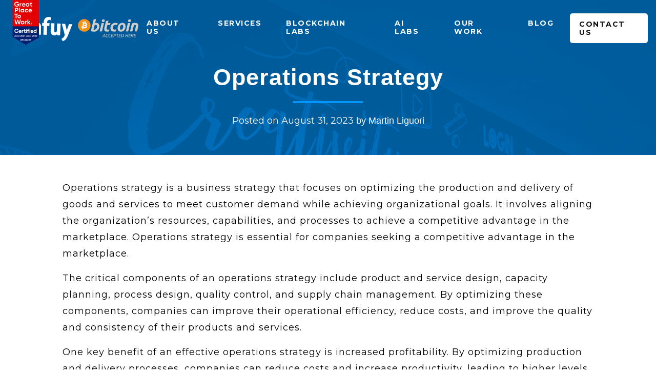

--- FILE ---
content_type: text/html; charset=UTF-8
request_url: https://www.infuy.com/blog/glossary/operations-strategy/
body_size: 26726
content:
    <!doctype html>
    <html lang="en-US">

    <head><meta charset="UTF-8"><script>if(navigator.userAgent.match(/MSIE|Internet Explorer/i)||navigator.userAgent.match(/Trident\/7\..*?rv:11/i)){var href=document.location.href;if(!href.match(/[?&]nowprocket/)){if(href.indexOf("?")==-1){if(href.indexOf("#")==-1){document.location.href=href+"?nowprocket=1"}else{document.location.href=href.replace("#","?nowprocket=1#")}}else{if(href.indexOf("#")==-1){document.location.href=href+"&nowprocket=1"}else{document.location.href=href.replace("#","&nowprocket=1#")}}}}</script><script>(()=>{class RocketLazyLoadScripts{constructor(){this.v="1.2.5.1",this.triggerEvents=["keydown","mousedown","mousemove","touchmove","touchstart","touchend","wheel"],this.userEventHandler=this.t.bind(this),this.touchStartHandler=this.i.bind(this),this.touchMoveHandler=this.o.bind(this),this.touchEndHandler=this.h.bind(this),this.clickHandler=this.u.bind(this),this.interceptedClicks=[],this.interceptedClickListeners=[],this.l(this),window.addEventListener("pageshow",(t=>{this.persisted=t.persisted,this.everythingLoaded&&this.m()})),document.addEventListener("DOMContentLoaded",(()=>{this.p()})),this.delayedScripts={normal:[],async:[],defer:[]},this.trash=[],this.allJQueries=[]}k(t){document.hidden?t.t():(this.triggerEvents.forEach((e=>window.addEventListener(e,t.userEventHandler,{passive:!0}))),window.addEventListener("touchstart",t.touchStartHandler,{passive:!0}),window.addEventListener("mousedown",t.touchStartHandler),document.addEventListener("visibilitychange",t.userEventHandler))}_(){this.triggerEvents.forEach((t=>window.removeEventListener(t,this.userEventHandler,{passive:!0}))),document.removeEventListener("visibilitychange",this.userEventHandler)}i(t){"HTML"!==t.target.tagName&&(window.addEventListener("touchend",this.touchEndHandler),window.addEventListener("mouseup",this.touchEndHandler),window.addEventListener("touchmove",this.touchMoveHandler,{passive:!0}),window.addEventListener("mousemove",this.touchMoveHandler),t.target.addEventListener("click",this.clickHandler),this.L(t.target,!0),this.M(t.target,"onclick","rocket-onclick"),this.C())}o(t){window.removeEventListener("touchend",this.touchEndHandler),window.removeEventListener("mouseup",this.touchEndHandler),window.removeEventListener("touchmove",this.touchMoveHandler,{passive:!0}),window.removeEventListener("mousemove",this.touchMoveHandler),t.target.removeEventListener("click",this.clickHandler),this.L(t.target,!1),this.M(t.target,"rocket-onclick","onclick"),this.O()}h(){window.removeEventListener("touchend",this.touchEndHandler),window.removeEventListener("mouseup",this.touchEndHandler),window.removeEventListener("touchmove",this.touchMoveHandler,{passive:!0}),window.removeEventListener("mousemove",this.touchMoveHandler)}u(t){t.target.removeEventListener("click",this.clickHandler),this.L(t.target,!1),this.M(t.target,"rocket-onclick","onclick"),this.interceptedClicks.push(t),t.preventDefault(),t.stopPropagation(),t.stopImmediatePropagation(),this.O()}D(){window.removeEventListener("touchstart",this.touchStartHandler,{passive:!0}),window.removeEventListener("mousedown",this.touchStartHandler),this.interceptedClicks.forEach((t=>{t.target.dispatchEvent(new MouseEvent("click",{view:t.view,bubbles:!0,cancelable:!0}))}))}l(t){EventTarget.prototype.addEventListenerBase=EventTarget.prototype.addEventListener,EventTarget.prototype.addEventListener=function(e,i,o){"click"!==e||t.windowLoaded||i===t.clickHandler||t.interceptedClickListeners.push({target:this,func:i,options:o}),(this||window).addEventListenerBase(e,i,o)}}L(t,e){this.interceptedClickListeners.forEach((i=>{i.target===t&&(e?t.removeEventListener("click",i.func,i.options):t.addEventListener("click",i.func,i.options))})),t.parentNode!==document.documentElement&&this.L(t.parentNode,e)}S(){return new Promise((t=>{this.T?this.O=t:t()}))}C(){this.T=!0}O(){this.T=!1}M(t,e,i){t.hasAttribute&&t.hasAttribute(e)&&(event.target.setAttribute(i,event.target.getAttribute(e)),event.target.removeAttribute(e))}t(){this._(this),"loading"===document.readyState?document.addEventListener("DOMContentLoaded",this.R.bind(this)):this.R()}p(){let t=[];document.querySelectorAll("script[type=rocketlazyloadscript][data-rocket-src]").forEach((e=>{let i=e.getAttribute("data-rocket-src");if(i&&0!==i.indexOf("data:")){0===i.indexOf("//")&&(i=location.protocol+i);try{const o=new URL(i).origin;o!==location.origin&&t.push({src:o,crossOrigin:e.crossOrigin||"module"===e.getAttribute("data-rocket-type")})}catch(t){}}})),t=[...new Map(t.map((t=>[JSON.stringify(t),t]))).values()],this.j(t,"preconnect")}async R(){this.lastBreath=Date.now(),this.P(this),this.F(this),this.q(),this.A(),this.I(),await this.U(this.delayedScripts.normal),await this.U(this.delayedScripts.defer),await this.U(this.delayedScripts.async);try{await this.W(),await this.H(this),await this.J()}catch(t){console.error(t)}window.dispatchEvent(new Event("rocket-allScriptsLoaded")),this.everythingLoaded=!0,this.S().then((()=>{this.D()})),this.N()}A(){document.querySelectorAll("script[type=rocketlazyloadscript]").forEach((t=>{t.hasAttribute("data-rocket-src")?t.hasAttribute("async")&&!1!==t.async?this.delayedScripts.async.push(t):t.hasAttribute("defer")&&!1!==t.defer||"module"===t.getAttribute("data-rocket-type")?this.delayedScripts.defer.push(t):this.delayedScripts.normal.push(t):this.delayedScripts.normal.push(t)}))}async B(t){if(await this.G(),!0!==t.noModule||!("noModule"in HTMLScriptElement.prototype))return new Promise((e=>{let i;function o(){(i||t).setAttribute("data-rocket-status","executed"),e()}try{if(navigator.userAgent.indexOf("Firefox/")>0||""===navigator.vendor)i=document.createElement("script"),[...t.attributes].forEach((t=>{let e=t.nodeName;"type"!==e&&("data-rocket-type"===e&&(e="type"),"data-rocket-src"===e&&(e="src"),i.setAttribute(e,t.nodeValue))})),t.text&&(i.text=t.text),i.hasAttribute("src")?(i.addEventListener("load",o),i.addEventListener("error",(function(){i.setAttribute("data-rocket-status","failed"),e()})),setTimeout((()=>{i.isConnected||e()}),1)):(i.text=t.text,o()),t.parentNode.replaceChild(i,t);else{const i=t.getAttribute("data-rocket-type"),n=t.getAttribute("data-rocket-src");i?(t.type=i,t.removeAttribute("data-rocket-type")):t.removeAttribute("type"),t.addEventListener("load",o),t.addEventListener("error",(function(){t.setAttribute("data-rocket-status","failed"),e()})),n?(t.removeAttribute("data-rocket-src"),t.src=n):t.src="data:text/javascript;base64,"+window.btoa(unescape(encodeURIComponent(t.text)))}}catch(i){t.setAttribute("data-rocket-status","failed"),e()}}));t.setAttribute("data-rocket-status","skipped")}async U(t){const e=t.shift();return e&&e.isConnected?(await this.B(e),this.U(t)):Promise.resolve()}I(){this.j([...this.delayedScripts.normal,...this.delayedScripts.defer,...this.delayedScripts.async],"preload")}j(t,e){var i=document.createDocumentFragment();t.forEach((t=>{const o=t.getAttribute&&t.getAttribute("data-rocket-src")||t.src;if(o){const n=document.createElement("link");n.href=o,n.rel=e,"preconnect"!==e&&(n.as="script"),t.getAttribute&&"module"===t.getAttribute("data-rocket-type")&&(n.crossOrigin=!0),t.crossOrigin&&(n.crossOrigin=t.crossOrigin),t.integrity&&(n.integrity=t.integrity),i.appendChild(n),this.trash.push(n)}})),document.head.appendChild(i)}P(t){let e={};function i(i,o){return e[o].eventsToRewrite.indexOf(i)>=0&&!t.everythingLoaded?"rocket-"+i:i}function o(t,o){!function(t){e[t]||(e[t]={originalFunctions:{add:t.addEventListener,remove:t.removeEventListener},eventsToRewrite:[]},t.addEventListener=function(){arguments[0]=i(arguments[0],t),e[t].originalFunctions.add.apply(t,arguments)},t.removeEventListener=function(){arguments[0]=i(arguments[0],t),e[t].originalFunctions.remove.apply(t,arguments)})}(t),e[t].eventsToRewrite.push(o)}function n(e,i){let o=e[i];e[i]=null,Object.defineProperty(e,i,{get:()=>o||function(){},set(n){t.everythingLoaded?o=n:e["rocket"+i]=o=n}})}o(document,"DOMContentLoaded"),o(window,"DOMContentLoaded"),o(window,"load"),o(window,"pageshow"),o(document,"readystatechange"),n(document,"onreadystatechange"),n(window,"onload"),n(window,"onpageshow")}F(t){let e;function i(e){return t.everythingLoaded?e:e.split(" ").map((t=>"load"===t||0===t.indexOf("load.")?"rocket-jquery-load":t)).join(" ")}function o(o){if(o&&o.fn&&!t.allJQueries.includes(o)){o.fn.ready=o.fn.init.prototype.ready=function(e){return t.domReadyFired?e.bind(document)(o):document.addEventListener("rocket-DOMContentLoaded",(()=>e.bind(document)(o))),o([])};const e=o.fn.on;o.fn.on=o.fn.init.prototype.on=function(){return this[0]===window&&("string"==typeof arguments[0]||arguments[0]instanceof String?arguments[0]=i(arguments[0]):"object"==typeof arguments[0]&&Object.keys(arguments[0]).forEach((t=>{const e=arguments[0][t];delete arguments[0][t],arguments[0][i(t)]=e}))),e.apply(this,arguments),this},t.allJQueries.push(o)}e=o}o(window.jQuery),Object.defineProperty(window,"jQuery",{get:()=>e,set(t){o(t)}})}async H(t){const e=document.querySelector("script[data-webpack]");e&&(await async function(){return new Promise((t=>{e.addEventListener("load",t),e.addEventListener("error",t)}))}(),await t.K(),await t.H(t))}async W(){this.domReadyFired=!0,await this.G(),document.dispatchEvent(new Event("rocket-readystatechange")),await this.G(),document.rocketonreadystatechange&&document.rocketonreadystatechange(),await this.G(),document.dispatchEvent(new Event("rocket-DOMContentLoaded")),await this.G(),window.dispatchEvent(new Event("rocket-DOMContentLoaded"))}async J(){await this.G(),document.dispatchEvent(new Event("rocket-readystatechange")),await this.G(),document.rocketonreadystatechange&&document.rocketonreadystatechange(),await this.G(),window.dispatchEvent(new Event("rocket-load")),await this.G(),window.rocketonload&&window.rocketonload(),await this.G(),this.allJQueries.forEach((t=>t(window).trigger("rocket-jquery-load"))),await this.G();const t=new Event("rocket-pageshow");t.persisted=this.persisted,window.dispatchEvent(t),await this.G(),window.rocketonpageshow&&window.rocketonpageshow({persisted:this.persisted}),this.windowLoaded=!0}m(){document.onreadystatechange&&document.onreadystatechange(),window.onload&&window.onload(),window.onpageshow&&window.onpageshow({persisted:this.persisted})}q(){const t=new Map;document.write=document.writeln=function(e){const i=document.currentScript;i||console.error("WPRocket unable to document.write this: "+e);const o=document.createRange(),n=i.parentElement;let s=t.get(i);void 0===s&&(s=i.nextSibling,t.set(i,s));const c=document.createDocumentFragment();o.setStart(c,0),c.appendChild(o.createContextualFragment(e)),n.insertBefore(c,s)}}async G(){Date.now()-this.lastBreath>45&&(await this.K(),this.lastBreath=Date.now())}async K(){return document.hidden?new Promise((t=>setTimeout(t))):new Promise((t=>requestAnimationFrame(t)))}N(){this.trash.forEach((t=>t.remove()))}static run(){const t=new RocketLazyLoadScripts;t.k(t)}}RocketLazyLoadScripts.run()})();</script>
        
        <meta name="viewport" content="width=device-width,  initial-scale=1.0, maximum-scale=5.0, minimum-scale=1.0">
        <meta http-equiv="X-UA-Compatible" content="ie=edge">
		<meta name="facebook-domain-verification" content="qlszwzyo60mcc01mrwoxobrn1chblf" />
        <link rel="apple-touch-icon" sizes="57x57" href="https://www.infuy.com/wp-content/themes/infuy/apple-icon-57x57.png">
        <link rel="apple-touch-icon" sizes="60x60" href="https://www.infuy.com/wp-content/themes/infuy/apple-icon-60x60.png">
        <link rel="apple-touch-icon" sizes="72x72" href="https://www.infuy.com/wp-content/themes/infuy/apple-icon-72x72.png">
        <link rel="apple-touch-icon" sizes="76x76" href="https://www.infuy.com/wp-content/themes/infuy/apple-icon-76x76.png">
        <link rel="apple-touch-icon" sizes="114x114" href="https://www.infuy.com/wp-content/themes/infuy/apple-icon-114x114.png">
        <link rel="apple-touch-icon" sizes="120x120" href="https://www.infuy.com/wp-content/themes/infuy/apple-icon-120x120.png">
        <link rel="apple-touch-icon" sizes="144x144" href="https://www.infuy.com/wp-content/themes/infuy/apple-icon-144x144.png">
        <link rel="apple-touch-icon" sizes="152x152" href="https://www.infuy.com/wp-content/themes/infuy/apple-icon-152x152.png">
        <link rel="apple-touch-icon" sizes="180x180" href="https://www.infuy.com/wp-content/themes/infuy/apple-icon-180x180.png">
        <link rel="icon" type="image/png" sizes="192x192"  href="https://www.infuy.com/wp-content/themes/infuy/android-icon-192x192.png">
        <link rel="icon" type="image/png" sizes="32x32" href="https://www.infuy.com/wp-content/themes/infuy/favicon-32x32.png">
        <link rel="icon" type="image/png" sizes="96x96" href="https://www.infuy.com/wp-content/themes/infuy/favicon-96x96.png">
        <link rel="icon" type="image/png" sizes="16x16" href="https://www.infuy.com/wp-content/themes/infuy/favicon-16x16.png">
        <link rel="manifest" href="https://www.infuy.com/wp-content/themes/infuy/manifest.json">
        <meta name="msapplication-TileColor" content="#ffffff">
        <meta name="msapplication-TileImage" content="https://www.infuy.com/wp-content/themes/infuy/ms-icon-144x144.png">
        <meta name="theme-color" content="#ffffff">
        

        <!-- martin https://www.infuy.com/wp-content/themes/infuy/css/owl.carousel.css -->
        <link rel="stylesheet" href="https://www.infuy.com/wp-content/themes/infuy/css/owl.carousel.css"/>
        <link rel="stylesheet" href="https://www.infuy.com/wp-content/themes/infuy/css/owl.theme.default.css"/>

        <meta name='robots' content='index, follow, max-image-preview:large, max-snippet:-1, max-video-preview:-1' />
	<style>img:is([sizes="auto" i], [sizes^="auto," i]) { contain-intrinsic-size: 3000px 1500px }</style>
	<script type="rocketlazyloadscript">
                window.dataLayer = window.dataLayer || [];
                window.gtag = window.gtag || function () {
                    dataLayer.push(arguments)
                };

                gtag('set', 'developer_id.dMmY1Mm', true);
                gtag('set', 'ads_data_redaction', true);

                gtag('consent', 'default', {
                    ad_storage: 'granted',
                    analytics_storage: 'granted',
                    ad_user_data: 'granted',
                    ad_personalization: 'granted',
                    functionality_storage: 'granted',
                    personalization_storage: 'granted',
                    security_storage: 'granted',
                    wait_for_update: 500
                })</script><script type="rocketlazyloadscript" data-minify="1" data-rocket-type='text/javascript' charset='UTF-8' data-cs-platform='wordpress' data-rocket-src='https://www.infuy.com/wp-content/cache/min/1/s/bc3644cc8d015e5959dd8425db0eb113.js?ver=1720454976' id='cookie_script-js-with' defer></script>
	<!-- This site is optimized with the Yoast SEO Premium plugin v21.4 (Yoast SEO v26.4) - https://yoast.com/wordpress/plugins/seo/ -->
	<title>Operations Strategy - Blockchain Development Company</title><link rel="preload" as="style" href="https://fonts.googleapis.com/css2?family=Montserrat:wght@400;700&#038;family=Red+Hat+Display:wght@400;500;700&#038;family=Red+Hat+Display%3Awght%40400%3B500%3B700&#038;ver=6.7.4&#038;display=swap" /><link rel="stylesheet" href="https://fonts.googleapis.com/css2?family=Montserrat:wght@400;700&#038;family=Red+Hat+Display:wght@400;500;700&#038;family=Red+Hat+Display%3Awght%40400%3B500%3B700&#038;ver=6.7.4&#038;display=swap" media="print" onload="this.media='all'" /><noscript><link rel="stylesheet" href="https://fonts.googleapis.com/css2?family=Montserrat:wght@400;700&#038;family=Red+Hat+Display:wght@400;500;700&#038;family=Red+Hat+Display%3Awght%40400%3B500%3B700&#038;ver=6.7.4&#038;display=swap" /></noscript>
	<link rel="canonical" href="https://www.infuy.com/blog/glossary/operations-strategy/" />
	<meta property="og:locale" content="en_US" />
	<meta property="og:type" content="article" />
	<meta property="og:title" content="Operations Strategy" />
	<meta property="og:description" content="Operations strategy is a business strategy that focuses on optimizing the production and delivery of goods and services to meet customer demand while achieving organizational goals. It involves aligning the organization’s resources, capabilities, and processes to achieve a competitive advantage in the marketplace. Operations strategy is essential for companies seeking a competitive advantage in the [&hellip;]" />
	<meta property="og:url" content="https://www.infuy.com/blog/glossary/operations-strategy/" />
	<meta property="og:site_name" content="Blockchain Development Company" />
	<meta property="article:publisher" content="https://www.facebook.com/infuy" />
	<meta name="twitter:card" content="summary_large_image" />
	<meta name="twitter:site" content="@infuy" />
	<script type="application/ld+json" class="yoast-schema-graph">{"@context":"https://schema.org","@graph":[{"@type":"WebPage","@id":"https://www.infuy.com/blog/glossary/operations-strategy/","url":"https://www.infuy.com/blog/glossary/operations-strategy/","name":"Operations Strategy - Blockchain Development Company","isPartOf":{"@id":"https://www.infuy.com/#website"},"datePublished":"2023-08-31T19:16:07+00:00","breadcrumb":{"@id":"https://www.infuy.com/blog/glossary/operations-strategy/#breadcrumb"},"inLanguage":"en-US","potentialAction":[{"@type":"ReadAction","target":["https://www.infuy.com/blog/glossary/operations-strategy/"]}]},{"@type":"BreadcrumbList","@id":"https://www.infuy.com/blog/glossary/operations-strategy/#breadcrumb","itemListElement":[{"@type":"ListItem","position":1,"name":"Home","item":"https://www.infuy.com/"},{"@type":"ListItem","position":2,"name":"Operations Strategy"}]},{"@type":"WebSite","@id":"https://www.infuy.com/#website","url":"https://www.infuy.com/","name":"Blockchain Development Company","description":"Build next-generation apps and software, launch blockchain-based infrastructure and join the decentralized web with our ninja team.","publisher":{"@id":"https://www.infuy.com/#organization"},"potentialAction":[{"@type":"SearchAction","target":{"@type":"EntryPoint","urlTemplate":"https://www.infuy.com/?s={search_term_string}"},"query-input":{"@type":"PropertyValueSpecification","valueRequired":true,"valueName":"search_term_string"}}],"inLanguage":"en-US"},{"@type":"Organization","@id":"https://www.infuy.com/#organization","name":"Infuy","alternateName":"Burilda SA","url":"https://www.infuy.com/","logo":{"@type":"ImageObject","inLanguage":"en-US","@id":"https://www.infuy.com/#/schema/logo/image/","url":"https://www.infuy.com/wp-content/uploads/2020/09/logo-no-border.png","contentUrl":"https://www.infuy.com/wp-content/uploads/2020/09/logo-no-border.png","width":600,"height":323,"caption":"Infuy"},"image":{"@id":"https://www.infuy.com/#/schema/logo/image/"},"sameAs":["https://www.facebook.com/infuy","https://x.com/infuy","https://www.instagram.com/infuyit","https://www.linkedin.com/company/infuy"]}]}</script>
	<!-- / Yoast SEO Premium plugin. -->


<link rel='dns-prefetch' href='//js.hs-scripts.com' />
<link rel='dns-prefetch' href='//fonts.googleapis.com' />
<link href='https://fonts.gstatic.com' crossorigin rel='preconnect' />
<link rel="alternate" type="application/rss+xml" title="Blockchain Development Company &raquo; Feed" href="https://www.infuy.com/feed/" />
<link rel='stylesheet' id='wp-block-library-css' href='https://www.infuy.com/wp-includes/css/dist/block-library/style.min.css?ver=1214297824ab65bffc2fba8620907207' media='all' />
<style id='classic-theme-styles-inline-css'>
/*! This file is auto-generated */
.wp-block-button__link{color:#fff;background-color:#32373c;border-radius:9999px;box-shadow:none;text-decoration:none;padding:calc(.667em + 2px) calc(1.333em + 2px);font-size:1.125em}.wp-block-file__button{background:#32373c;color:#fff;text-decoration:none}
</style>
<style id='global-styles-inline-css'>
:root{--wp--preset--aspect-ratio--square: 1;--wp--preset--aspect-ratio--4-3: 4/3;--wp--preset--aspect-ratio--3-4: 3/4;--wp--preset--aspect-ratio--3-2: 3/2;--wp--preset--aspect-ratio--2-3: 2/3;--wp--preset--aspect-ratio--16-9: 16/9;--wp--preset--aspect-ratio--9-16: 9/16;--wp--preset--color--black: #000000;--wp--preset--color--cyan-bluish-gray: #abb8c3;--wp--preset--color--white: #ffffff;--wp--preset--color--pale-pink: #f78da7;--wp--preset--color--vivid-red: #cf2e2e;--wp--preset--color--luminous-vivid-orange: #ff6900;--wp--preset--color--luminous-vivid-amber: #fcb900;--wp--preset--color--light-green-cyan: #7bdcb5;--wp--preset--color--vivid-green-cyan: #00d084;--wp--preset--color--pale-cyan-blue: #8ed1fc;--wp--preset--color--vivid-cyan-blue: #0693e3;--wp--preset--color--vivid-purple: #9b51e0;--wp--preset--gradient--vivid-cyan-blue-to-vivid-purple: linear-gradient(135deg,rgba(6,147,227,1) 0%,rgb(155,81,224) 100%);--wp--preset--gradient--light-green-cyan-to-vivid-green-cyan: linear-gradient(135deg,rgb(122,220,180) 0%,rgb(0,208,130) 100%);--wp--preset--gradient--luminous-vivid-amber-to-luminous-vivid-orange: linear-gradient(135deg,rgba(252,185,0,1) 0%,rgba(255,105,0,1) 100%);--wp--preset--gradient--luminous-vivid-orange-to-vivid-red: linear-gradient(135deg,rgba(255,105,0,1) 0%,rgb(207,46,46) 100%);--wp--preset--gradient--very-light-gray-to-cyan-bluish-gray: linear-gradient(135deg,rgb(238,238,238) 0%,rgb(169,184,195) 100%);--wp--preset--gradient--cool-to-warm-spectrum: linear-gradient(135deg,rgb(74,234,220) 0%,rgb(151,120,209) 20%,rgb(207,42,186) 40%,rgb(238,44,130) 60%,rgb(251,105,98) 80%,rgb(254,248,76) 100%);--wp--preset--gradient--blush-light-purple: linear-gradient(135deg,rgb(255,206,236) 0%,rgb(152,150,240) 100%);--wp--preset--gradient--blush-bordeaux: linear-gradient(135deg,rgb(254,205,165) 0%,rgb(254,45,45) 50%,rgb(107,0,62) 100%);--wp--preset--gradient--luminous-dusk: linear-gradient(135deg,rgb(255,203,112) 0%,rgb(199,81,192) 50%,rgb(65,88,208) 100%);--wp--preset--gradient--pale-ocean: linear-gradient(135deg,rgb(255,245,203) 0%,rgb(182,227,212) 50%,rgb(51,167,181) 100%);--wp--preset--gradient--electric-grass: linear-gradient(135deg,rgb(202,248,128) 0%,rgb(113,206,126) 100%);--wp--preset--gradient--midnight: linear-gradient(135deg,rgb(2,3,129) 0%,rgb(40,116,252) 100%);--wp--preset--font-size--small: 13px;--wp--preset--font-size--medium: 20px;--wp--preset--font-size--large: 36px;--wp--preset--font-size--x-large: 42px;--wp--preset--spacing--20: 0.44rem;--wp--preset--spacing--30: 0.67rem;--wp--preset--spacing--40: 1rem;--wp--preset--spacing--50: 1.5rem;--wp--preset--spacing--60: 2.25rem;--wp--preset--spacing--70: 3.38rem;--wp--preset--spacing--80: 5.06rem;--wp--preset--shadow--natural: 6px 6px 9px rgba(0, 0, 0, 0.2);--wp--preset--shadow--deep: 12px 12px 50px rgba(0, 0, 0, 0.4);--wp--preset--shadow--sharp: 6px 6px 0px rgba(0, 0, 0, 0.2);--wp--preset--shadow--outlined: 6px 6px 0px -3px rgba(255, 255, 255, 1), 6px 6px rgba(0, 0, 0, 1);--wp--preset--shadow--crisp: 6px 6px 0px rgba(0, 0, 0, 1);}:where(.is-layout-flex){gap: 0.5em;}:where(.is-layout-grid){gap: 0.5em;}body .is-layout-flex{display: flex;}.is-layout-flex{flex-wrap: wrap;align-items: center;}.is-layout-flex > :is(*, div){margin: 0;}body .is-layout-grid{display: grid;}.is-layout-grid > :is(*, div){margin: 0;}:where(.wp-block-columns.is-layout-flex){gap: 2em;}:where(.wp-block-columns.is-layout-grid){gap: 2em;}:where(.wp-block-post-template.is-layout-flex){gap: 1.25em;}:where(.wp-block-post-template.is-layout-grid){gap: 1.25em;}.has-black-color{color: var(--wp--preset--color--black) !important;}.has-cyan-bluish-gray-color{color: var(--wp--preset--color--cyan-bluish-gray) !important;}.has-white-color{color: var(--wp--preset--color--white) !important;}.has-pale-pink-color{color: var(--wp--preset--color--pale-pink) !important;}.has-vivid-red-color{color: var(--wp--preset--color--vivid-red) !important;}.has-luminous-vivid-orange-color{color: var(--wp--preset--color--luminous-vivid-orange) !important;}.has-luminous-vivid-amber-color{color: var(--wp--preset--color--luminous-vivid-amber) !important;}.has-light-green-cyan-color{color: var(--wp--preset--color--light-green-cyan) !important;}.has-vivid-green-cyan-color{color: var(--wp--preset--color--vivid-green-cyan) !important;}.has-pale-cyan-blue-color{color: var(--wp--preset--color--pale-cyan-blue) !important;}.has-vivid-cyan-blue-color{color: var(--wp--preset--color--vivid-cyan-blue) !important;}.has-vivid-purple-color{color: var(--wp--preset--color--vivid-purple) !important;}.has-black-background-color{background-color: var(--wp--preset--color--black) !important;}.has-cyan-bluish-gray-background-color{background-color: var(--wp--preset--color--cyan-bluish-gray) !important;}.has-white-background-color{background-color: var(--wp--preset--color--white) !important;}.has-pale-pink-background-color{background-color: var(--wp--preset--color--pale-pink) !important;}.has-vivid-red-background-color{background-color: var(--wp--preset--color--vivid-red) !important;}.has-luminous-vivid-orange-background-color{background-color: var(--wp--preset--color--luminous-vivid-orange) !important;}.has-luminous-vivid-amber-background-color{background-color: var(--wp--preset--color--luminous-vivid-amber) !important;}.has-light-green-cyan-background-color{background-color: var(--wp--preset--color--light-green-cyan) !important;}.has-vivid-green-cyan-background-color{background-color: var(--wp--preset--color--vivid-green-cyan) !important;}.has-pale-cyan-blue-background-color{background-color: var(--wp--preset--color--pale-cyan-blue) !important;}.has-vivid-cyan-blue-background-color{background-color: var(--wp--preset--color--vivid-cyan-blue) !important;}.has-vivid-purple-background-color{background-color: var(--wp--preset--color--vivid-purple) !important;}.has-black-border-color{border-color: var(--wp--preset--color--black) !important;}.has-cyan-bluish-gray-border-color{border-color: var(--wp--preset--color--cyan-bluish-gray) !important;}.has-white-border-color{border-color: var(--wp--preset--color--white) !important;}.has-pale-pink-border-color{border-color: var(--wp--preset--color--pale-pink) !important;}.has-vivid-red-border-color{border-color: var(--wp--preset--color--vivid-red) !important;}.has-luminous-vivid-orange-border-color{border-color: var(--wp--preset--color--luminous-vivid-orange) !important;}.has-luminous-vivid-amber-border-color{border-color: var(--wp--preset--color--luminous-vivid-amber) !important;}.has-light-green-cyan-border-color{border-color: var(--wp--preset--color--light-green-cyan) !important;}.has-vivid-green-cyan-border-color{border-color: var(--wp--preset--color--vivid-green-cyan) !important;}.has-pale-cyan-blue-border-color{border-color: var(--wp--preset--color--pale-cyan-blue) !important;}.has-vivid-cyan-blue-border-color{border-color: var(--wp--preset--color--vivid-cyan-blue) !important;}.has-vivid-purple-border-color{border-color: var(--wp--preset--color--vivid-purple) !important;}.has-vivid-cyan-blue-to-vivid-purple-gradient-background{background: var(--wp--preset--gradient--vivid-cyan-blue-to-vivid-purple) !important;}.has-light-green-cyan-to-vivid-green-cyan-gradient-background{background: var(--wp--preset--gradient--light-green-cyan-to-vivid-green-cyan) !important;}.has-luminous-vivid-amber-to-luminous-vivid-orange-gradient-background{background: var(--wp--preset--gradient--luminous-vivid-amber-to-luminous-vivid-orange) !important;}.has-luminous-vivid-orange-to-vivid-red-gradient-background{background: var(--wp--preset--gradient--luminous-vivid-orange-to-vivid-red) !important;}.has-very-light-gray-to-cyan-bluish-gray-gradient-background{background: var(--wp--preset--gradient--very-light-gray-to-cyan-bluish-gray) !important;}.has-cool-to-warm-spectrum-gradient-background{background: var(--wp--preset--gradient--cool-to-warm-spectrum) !important;}.has-blush-light-purple-gradient-background{background: var(--wp--preset--gradient--blush-light-purple) !important;}.has-blush-bordeaux-gradient-background{background: var(--wp--preset--gradient--blush-bordeaux) !important;}.has-luminous-dusk-gradient-background{background: var(--wp--preset--gradient--luminous-dusk) !important;}.has-pale-ocean-gradient-background{background: var(--wp--preset--gradient--pale-ocean) !important;}.has-electric-grass-gradient-background{background: var(--wp--preset--gradient--electric-grass) !important;}.has-midnight-gradient-background{background: var(--wp--preset--gradient--midnight) !important;}.has-small-font-size{font-size: var(--wp--preset--font-size--small) !important;}.has-medium-font-size{font-size: var(--wp--preset--font-size--medium) !important;}.has-large-font-size{font-size: var(--wp--preset--font-size--large) !important;}.has-x-large-font-size{font-size: var(--wp--preset--font-size--x-large) !important;}
:where(.wp-block-post-template.is-layout-flex){gap: 1.25em;}:where(.wp-block-post-template.is-layout-grid){gap: 1.25em;}
:where(.wp-block-columns.is-layout-flex){gap: 2em;}:where(.wp-block-columns.is-layout-grid){gap: 2em;}
:root :where(.wp-block-pullquote){font-size: 1.5em;line-height: 1.6;}
</style>
<link rel='stylesheet' id='sweet-glossary-css' href='https://www.infuy.com/wp-content/plugins/sweet-glossary/public/css/sweet-glossary-public.css?ver=1.0.0' media='all' />
<link rel='stylesheet' id='crp-style-thumbs-grid-css' href='https://www.infuy.com/wp-content/plugins/contextual-related-posts/css/thumbs-grid.min.css?ver=3.6.2' media='all' />
<style id='crp-style-thumbs-grid-inline-css'>

			.crp_related.crp-thumbs-grid ul li a.crp_link {
				grid-template-rows: 150px auto;
			}
			.crp_related.crp-thumbs-grid ul {
				grid-template-columns: repeat(auto-fill, minmax(200px, 1fr));
			}
			
</style>
<link rel='stylesheet' id='infuy-css-css' href='https://www.infuy.com/wp-content/themes/infuy/css/theme.css?ver=1214297824ab65bffc2fba8620907207' media='all' />
<link rel='stylesheet' id='infuy-style-css' href='https://www.infuy.com/wp-content/themes/infuy/style.css?ver=1.0.0' media='all' />
<link rel='stylesheet' id='infuy-css2-css' href='https://www.infuy.com/wp-content/themes/infuy/css/contactus.css?ver=1214297824ab65bffc2fba8620907207' media='all' />

<link rel='stylesheet' id='fancybox-css' href='https://www.infuy.com/wp-content/plugins/easy-fancybox/fancybox/1.5.4/jquery.fancybox.min.css?ver=1214297824ab65bffc2fba8620907207' media='screen' />
<style id='rocket-lazyload-inline-css'>
.rll-youtube-player{position:relative;padding-bottom:56.23%;height:0;overflow:hidden;max-width:100%;}.rll-youtube-player:focus-within{outline: 2px solid currentColor;outline-offset: 5px;}.rll-youtube-player iframe{position:absolute;top:0;left:0;width:100%;height:100%;z-index:100;background:0 0}.rll-youtube-player img{bottom:0;display:block;left:0;margin:auto;max-width:100%;width:100%;position:absolute;right:0;top:0;border:none;height:auto;-webkit-transition:.4s all;-moz-transition:.4s all;transition:.4s all}.rll-youtube-player img:hover{-webkit-filter:brightness(75%)}.rll-youtube-player .play{height:100%;width:100%;left:0;top:0;position:absolute;background:url(https://www.infuy.com/wp-content/plugins/wp-rocket/assets/img/youtube.png) no-repeat center;background-color: transparent !important;cursor:pointer;border:none;}
</style>
<script type="rocketlazyloadscript" data-rocket-src="https://www.infuy.com/wp-content/plugins/jquery-manager/assets/js/jquery-3.5.1.min.js" id="jquery-core-js" defer></script>
<script type="rocketlazyloadscript" data-minify="1" data-rocket-src="https://www.infuy.com/wp-content/cache/min/1/wp-content/plugins/sweet-glossary/public/js/sweet-glossary-public.js?ver=1720454976" id="sweet-glossary-js" defer></script>
<link rel="https://api.w.org/" href="https://www.infuy.com/wp-json/" /><link rel="alternate" title="JSON" type="application/json" href="https://www.infuy.com/wp-json/wp/v2/glossary/3669" /><link rel="EditURI" type="application/rsd+xml" title="RSD" href="https://www.infuy.com/xmlrpc.php?rsd" />
<link rel="alternate" title="oEmbed (JSON)" type="application/json+oembed" href="https://www.infuy.com/wp-json/oembed/1.0/embed?url=https%3A%2F%2Fwww.infuy.com%2Fblog%2Fglossary%2Foperations-strategy%2F" />
<link rel="alternate" title="oEmbed (XML)" type="text/xml+oembed" href="https://www.infuy.com/wp-json/oembed/1.0/embed?url=https%3A%2F%2Fwww.infuy.com%2Fblog%2Fglossary%2Foperations-strategy%2F&#038;format=xml" />
		<style type="text/css">
						ol.footnotes>li {list-style-type:decimal;}
						ol.footnotes { color:#666666; }
ol.footnotes li { font-size:80%; }
		</style>
					<!-- DO NOT COPY THIS SNIPPET! Start of Page Analytics Tracking for HubSpot WordPress plugin v11.3.21-->
			<script type="rocketlazyloadscript" class="hsq-set-content-id" data-content-id="blog-post">
				var _hsq = _hsq || [];
				_hsq.push(["setContentType", "blog-post"]);
			</script>
			<!-- DO NOT COPY THIS SNIPPET! End of Page Analytics Tracking for HubSpot WordPress plugin -->
			
		<script type="rocketlazyloadscript">
		(function(h,o,t,j,a,r){
			h.hj=h.hj||function(){(h.hj.q=h.hj.q||[]).push(arguments)};
			h._hjSettings={hjid:3232957,hjsv:5};
			a=o.getElementsByTagName('head')[0];
			r=o.createElement('script');r.async=1;
			r.src=t+h._hjSettings.hjid+j+h._hjSettings.hjsv;
			a.appendChild(r);
		})(window,document,'//static.hotjar.com/c/hotjar-','.js?sv=');
		</script>
		<link rel="pingback" href="https://www.infuy.com/xmlrpc.php"><noscript><style id="rocket-lazyload-nojs-css">.rll-youtube-player, [data-lazy-src]{display:none !important;}</style></noscript><script type="rocketlazyloadscript"> (function(ss,ex){ window.ldfdr=window.ldfdr||function(){(ldfdr._q=ldfdr._q||[]).push([].slice.call(arguments));}; (function(d,s){ fs=d.getElementsByTagName(s)[0]; function ce(src){ var cs=d.createElement(s); cs.src=src; cs.async=1; fs.parentNode.insertBefore(cs,fs); }; ce('https://sc.lfeeder.com/lftracker_v1_'+ss+(ex?'_'+ex:'')+'.js'); })(document,'script'); })('Xbp1oaEdKGn4EdVj'); </script>
		
<script type="rocketlazyloadscript">
 (function () {
   var e,i=["https://www.fastbase.com/fscript.js","c1l72CZIEX","script"],a=document,s=a.createElement(i[2]);
   s.async=!0,s.id=i[1],s.src=i[0],(e=a.getElementsByTagName(i[2])[0]).parentNode.insertBefore(s,e)
 })();
</script>

		<!-- Google tag (gtag.js) -->
<script type="rocketlazyloadscript" async data-rocket-src="https://www.googletagmanager.com/gtag/js?id=G-FW3S6PT4EX"></script>
<script type="rocketlazyloadscript">
  window.dataLayer = window.dataLayer || [];
  function gtag(){dataLayer.push(arguments);}
  gtag('js', new Date());

  gtag('config', 'G-FW3S6PT4EX');
</script>
		
		<!-- Meta Pixel Code -->
		<script type="rocketlazyloadscript">
		!function(f,b,e,v,n,t,s)
		{if(f.fbq)return;n=f.fbq=function(){n.callMethod?
		n.callMethod.apply(n,arguments):n.queue.push(arguments)};
		if(!f._fbq)f._fbq=n;n.push=n;n.loaded=!0;n.version='2.0';
		n.queue=[];t=b.createElement(e);t.async=!0;
		t.src=v;s=b.getElementsByTagName(e)[0];
		s.parentNode.insertBefore(t,s)}(window, document,'script',
		'https://connect.facebook.net/en_US/fbevents.js');
		fbq('init', '801497487611258');
		
		fbq('track', 'PageView');
		fbq('track', 'viewcontent');
			
		</script>
		<noscript><img height="1" width="1" style="display:none"
		src="https://www.facebook.com/tr?id=801497487611258&ev=PageView&noscript=1"
		/></noscript>
		<!-- End Meta Pixel Code -->
    </head>
<script type="rocketlazyloadscript" data-minify="1" data-rocket-type="text/javascript" data-rocket-src="https://www.infuy.com/wp-content/cache/min/1/assets/js/widget.min.js?ver=1720454976" defer></script>    
<script type="rocketlazyloadscript" data-minify="1" data-rocket-type="text/javascript" data-rocket-src="https://www.infuy.com/wp-content/cache/min/1/static/js/widget.js?ver=1720454976" defer></script>
<body data-rsssl=1 class="glossary-template-default single single-glossary postid-3669 single-format-standard">
		
		<!-- Google Tag Manager (noscript) -->
<noscript><iframe src="https://www.googletagmanager.com/ns.html?id=GTM-PX7L5NZ"
height="0" width="0" style="display:none;visibility:hidden"></iframe></noscript>
<!-- End Google Tag Manager (noscript) -->
		
        
        <header class="position-absolute z-4">
            <nav class="navbar navbar-expand-lg navbar-dark mx-auto pt-4">
                <a class="navbar-brand" href="/">
<img src="data:image/svg+xml,%3Csvg%20xmlns='http://www.w3.org/2000/svg'%20viewBox='0%200%20150%20100'%3E%3C/svg%3E" alt="Infuy. Great Place to Work Certified. Ago 2021 - Ago 2022, Uruguay" style="margin-top: -32px;margin-left: -0;margin-right: -28px;margin-bottom: -22px;max-width: 167%;" width="150" height="100" data-lazy-src="https://www.infuy.com/wp-content/themes/infuy/images/badge-over.gif?1763891684"><noscript><img src="https://www.infuy.com/wp-content/themes/infuy/images/badge-over.gif?1763891684" alt="Infuy. Great Place to Work Certified. Ago 2021 - Ago 2022, Uruguay" style="margin-top: -32px;margin-left: -0;margin-right: -28px;margin-bottom: -22px;max-width: 167%;" width="150" height="100"></noscript>
</a>
				
				<span style="width:120px">
					<svg class="logo-bitcoin" version="1.1" id="Layer_1" xmlns="http://www.w3.org/2000/svg" x="0px" y="0px" viewBox="0 0 147 45" style="enable-background:new 0 0 147 45;" xml:space="preserve">
                    <g>

                  <circle fill="#F7931A" id="circle11726" sodipodi:cx="628.59302" sodipodi:cy="328.29401" sodipodi:rx="15.301" sodipodi:ry="15.301" class="st0" cx="15.5" cy="15.6" r="15.3">
                </circle>
                        <g id="g11728">
						  <g id="g11730">
							<path fill="#FFFFFF" id="path11732" inkscape:connector-curvature="0" class="st1" d="M22.2,13.4c0.3-2-1.2-3.1-3.4-3.9l0.7-2.8l-1.7-0.4
							  l-0.7,2.7c-0.4-0.1-0.9-0.2-1.3-0.3L16.5,6l-1.7-0.4l-0.7,2.8c-0.4-0.1-0.7-0.2-1.1-0.3l0,0l-2.3-0.6l-0.4,1.8
							  c0,0,1.2,0.3,1.2,0.3c0.7,0.2,0.8,0.6,0.8,1l-0.8,3.1c0,0,0.1,0,0.2,0.1c-0.1,0-0.1,0-0.2,0l-1.1,4.4c-0.1,0.2-0.3,0.5-0.8,0.4
							  c0,0-1.2-0.3-1.2-0.3l-0.8,1.9l2.2,0.5c0.4,0.1,0.8,0.2,1.2,0.3l-0.7,2.8l1.7,0.4l0.7-2.8c0.5,0.1,0.9,0.2,1.3,0.3l-0.7,2.7
							  L15,25l0.7-2.8c2.9,0.5,5,0.3,5.9-2.3c0.7-2.1,0-3.3-1.5-4.1C21.2,15.6,22,14.9,22.2,13.4L22.2,13.4z M18.4,18.8
							  c-0.5,2.1-4,1-5.2,0.7l0.9-3.7C15.3,16.1,18.9,16.6,18.4,18.8L18.4,18.8z M18.9,13.4c-0.5,1.9-3.4,0.9-4.3,0.7l0.8-3.4
							  C16.4,11,19.4,11.4,18.9,13.4z"></path>
						  </g>
						</g>
								<path fill="#cccccc" id="path11736" inkscape:connector-curvature="0" class="st2" d="M45,9.5c1.2,0,2.3,0.2,3.2,0.7c0.9,0.4,1.7,1,2.3,1.8
						  c0.6,0.8,1,1.6,1.3,2.6c0.3,1,0.4,2.1,0.4,3.3c0,1.8-0.3,3.5-1,5.1c-0.7,1.6-1.6,3-2.7,4.1c-1.1,1.2-2.5,2.1-4,2.8
						  c-1.5,0.7-3.2,1-5,1c-0.2,0-0.6,0-1.2,0c-0.6,0-1.2-0.1-2-0.2c-0.8-0.1-1.5-0.3-2.4-0.5c-0.8-0.2-1.6-0.5-2.4-0.9l6.7-28.2l6-0.9
						  l-2.4,10c0.5-0.2,1-0.4,1.5-0.5C43.9,9.6,44.5,9.5,45,9.5L45,9.5z M40,26.1c0.9,0,1.8-0.2,2.6-0.7c0.8-0.4,1.5-1,2.1-1.8
						  c0.6-0.7,1-1.6,1.4-2.5c0.3-0.9,0.5-1.9,0.5-2.9c0-1.2-0.2-2.2-0.6-2.9c-0.4-0.7-1.2-1-2.3-1c-0.4,0-0.8,0.1-1.4,0.2
						  c-0.6,0.1-1.1,0.4-1.6,0.8L38.1,26c0.2,0,0.3,0.1,0.4,0.1c0.1,0,0.2,0,0.4,0.1c0.1,0,0.3,0,0.5,0C39.5,26.1,39.7,26.1,40,26.1
						  L40,26.1z"></path>
								<path fill="#cccccc" id="path11738" inkscape:connector-curvature="0" class="st2" d="M58.5,30.4h-5.7L57.6,10h5.8L58.5,30.4z M61.3,7.5
						  c-0.8,0-1.5-0.2-2.2-0.7c-0.6-0.5-1-1.2-1-2.2c0-0.5,0.1-1,0.3-1.5c0.2-0.5,0.5-0.9,0.9-1.2c0.4-0.3,0.8-0.6,1.3-0.8
						  c0.5-0.2,1-0.3,1.5-0.3c0.8,0,1.5,0.2,2.2,0.7c0.6,0.5,1,1.2,1,2.2c0,0.5-0.1,1.1-0.3,1.5c-0.2,0.5-0.5,0.9-0.9,1.2
						  c-0.4,0.3-0.8,0.6-1.3,0.8C62.3,7.4,61.8,7.5,61.3,7.5L61.3,7.5z"></path>
								<path fill="#cccccc" id="path11740" inkscape:connector-curvature="0" class="st2" d="M68.4,4.9l6-0.9l-1.5,6h6.4l-1.2,4.7h-6.4l-1.7,7.1
						  c-0.2,0.6-0.2,1.1-0.3,1.7c0,0.5,0,1,0.2,1.3c0.2,0.4,0.4,0.7,0.8,0.9c0.4,0.2,1,0.3,1.7,0.3c0.6,0,1.2-0.1,1.8-0.2
						  c0.6-0.1,1.2-0.3,1.8-0.5l0.4,4.4c-0.8,0.3-1.6,0.5-2.5,0.7c-0.9,0.2-2,0.3-3.2,0.3c-1.8,0-3.2-0.3-4.1-0.8c-1-0.5-1.7-1.3-2.1-2.2
						  c-0.4-0.9-0.6-2-0.5-3.2c0.1-1.2,0.2-2.4,0.5-3.8L68.4,4.9L68.4,4.9z"></path>
								<path fill="#cccccc" id="path11742" inkscape:connector-curvature="0" class="st2" d="M79.1,22.2c0-1.8,0.3-3.4,0.9-5c0.6-1.6,1.4-2.9,2.4-4.1
						  c1.1-1.2,2.3-2.1,3.9-2.7c1.5-0.7,3.2-1,5.1-1c1.2,0,2.2,0.1,3.1,0.3c0.9,0.2,1.8,0.5,2.5,0.9l-2,4.5c-0.5-0.2-1.1-0.4-1.6-0.6
						  c-0.6-0.2-1.2-0.3-2-0.3c-1.9,0-3.4,0.7-4.6,2c-1.1,1.3-1.7,3.1-1.7,5.3c0,1.3,0.3,2.4,0.9,3.2c0.6,0.8,1.6,1.2,3.1,1.2
						  c0.8,0,1.5-0.1,2.2-0.2c0.7-0.2,1.3-0.4,1.9-0.6l0.4,4.6c-0.7,0.3-1.5,0.5-2.4,0.8c-0.9,0.2-1.9,0.3-3.1,0.3c-1.6,0-3-0.2-4.1-0.7
						  c-1.1-0.5-2-1.1-2.7-1.9c-0.7-0.8-1.2-1.7-1.6-2.8C79.3,24.5,79.1,23.4,79.1,22.2L79.1,22.2z"></path>
								<path fill="#cccccc" id="path11744" inkscape:connector-curvature="0" class="st2" d="M104.6,30.9c-1.4,0-2.6-0.2-3.6-0.6c-1-0.4-1.8-1-2.5-1.7
						  c-0.7-0.7-1.2-1.6-1.5-2.7c-0.3-1-0.5-2.1-0.5-3.4c0-1.6,0.2-3.1,0.8-4.7c0.5-1.5,1.2-2.9,2.2-4.2c1-1.2,2.2-2.3,3.6-3
						  c1.4-0.8,3-1.2,4.9-1.2c1.3,0,2.5,0.2,3.5,0.6c1,0.4,1.9,1,2.5,1.7c0.7,0.8,1.2,1.6,1.5,2.7c0.3,1,0.5,2.1,0.5,3.4
						  c0,1.5-0.2,3.1-0.7,4.7c-0.5,1.5-1.2,2.9-2.2,4.2c-1,1.2-2.1,2.3-3.6,3C108.1,30.5,106.5,30.9,104.6,30.9L104.6,30.9z M107.4,14.3
						  c-0.8,0-1.6,0.2-2.2,0.7c-0.6,0.5-1.2,1.1-1.6,1.9c-0.4,0.7-0.8,1.6-1,2.5c-0.2,0.9-0.3,1.7-0.3,2.5c0,1.3,0.2,2.3,0.6,3
						  c0.4,0.7,1.2,1.1,2.2,1.1c0.9,0,1.6-0.2,2.2-0.7c0.6-0.5,1.2-1.1,1.6-1.9c0.4-0.7,0.8-1.6,1-2.5c0.2-0.9,0.3-1.7,0.3-2.5
						  c0-1.3-0.2-2.3-0.6-3C109.3,14.7,108.5,14.3,107.4,14.3L107.4,14.3z"></path>
								<path fill="#cccccc" id="path11746" inkscape:connector-curvature="0" class="st2" d="M122.3,30.4h-5.7l4.8-20.4h5.8L122.3,30.4z M125.1,7.5
						  c-0.8,0-1.5-0.2-2.2-0.7c-0.6-0.5-1-1.2-1-2.2c0-0.5,0.1-1,0.3-1.5c0.2-0.5,0.5-0.9,0.9-1.2c0.4-0.3,0.8-0.6,1.3-0.8
						  c0.5-0.2,1-0.3,1.5-0.3c0.8,0,1.5,0.2,2.2,0.7c0.6,0.5,1,1.2,1,2.2c0,0.5-0.1,1.1-0.3,1.5c-0.2,0.5-0.5,0.9-0.9,1.2
						  c-0.4,0.3-0.8,0.6-1.3,0.8C126.1,7.4,125.6,7.5,125.1,7.5L125.1,7.5z"></path>
								<path fill="#cccccc" id="path11748" inkscape:connector-curvature="0" class="st2" d="M131.3,10.9c0.4-0.1,0.9-0.3,1.4-0.4
						  c0.5-0.2,1.1-0.3,1.8-0.5c0.7-0.1,1.4-0.3,2.2-0.4c0.8-0.1,1.7-0.1,2.8-0.1c3,0,5.1,0.9,6.3,2.6c1.2,1.8,1.3,4.2,0.6,7.2l-2.6,11
						  H138l2.6-10.8c0.2-0.7,0.3-1.3,0.4-2c0.1-0.6,0.1-1.2,0-1.7c-0.1-0.5-0.3-0.9-0.7-1.2c-0.4-0.3-0.9-0.4-1.7-0.4
						  c-0.7,0-1.5,0.1-2.3,0.2l-3.8,15.8h-5.8L131.3,10.9L131.3,10.9z"></path>
								<path fill="#cccccc" id="path11752" inkscape:connector-curvature="0" class="st2" d="M61.8,42.5l-1.1,2h-1.2c0.9-1.5,1.7-3,2.5-4.3
						  c0.8-1.3,1.6-2.5,2.4-3.7h1.1c0.1,0.6,0.2,1.2,0.3,1.7c0.1,0.6,0.2,1.2,0.3,1.8c0.1,0.6,0.2,1.3,0.3,2c0.1,0.7,0.2,1.5,0.3,2.3
						  h-1.1c0-0.3-0.1-0.7-0.1-1c0-0.3-0.1-0.7-0.1-1L61.8,42.5L61.8,42.5z M65.1,41.6c-0.1-0.6-0.1-1.2-0.2-1.8s-0.2-1.2-0.3-1.9
						  c-0.3,0.4-0.6,0.9-1,1.5c-0.4,0.6-0.8,1.4-1.4,2.2L65.1,41.6L65.1,41.6z"></path>
								<path fill="#cccccc" id="path11754" inkscape:connector-curvature="0" class="st2" d="M70.7,44.7c-0.5,0-0.9-0.1-1.3-0.2c-0.4-0.1-0.7-0.4-0.9-0.6
						  c-0.3-0.3-0.4-0.6-0.6-1s-0.2-0.8-0.2-1.3c0-0.7,0.1-1.3,0.3-2c0.2-0.6,0.5-1.2,0.9-1.7c0.4-0.5,0.9-0.9,1.5-1.2
						  c0.6-0.3,1.2-0.4,1.9-0.4c0.6,0,1.1,0.1,1.4,0.2c0.4,0.1,0.6,0.2,0.8,0.3L74,37.8c-0.2-0.1-0.4-0.2-0.7-0.3
						  c-0.3-0.1-0.7-0.2-1.1-0.2c-0.5,0-1,0.1-1.4,0.4c-0.4,0.2-0.8,0.6-1.1,1c-0.3,0.4-0.5,0.8-0.7,1.3c-0.2,0.5-0.2,1-0.2,1.5
						  c0,1.5,0.6,2.2,1.9,2.2c0.3,0,0.5,0,0.7-0.1c0.2,0,0.4-0.1,0.6-0.1s0.3-0.1,0.4-0.2c0.1-0.1,0.2-0.1,0.3-0.2l0.1,1
						  c-0.1,0.1-0.2,0.1-0.4,0.2c-0.1,0.1-0.3,0.1-0.5,0.2c-0.2,0.1-0.4,0.1-0.7,0.1C71.2,44.7,70.9,44.7,70.7,44.7L70.7,44.7z"></path>
								<path fill="#cccccc" id="path11756" inkscape:connector-curvature="0" class="st2" d="M77.1,44.7c-0.5,0-0.9-0.1-1.3-0.2c-0.4-0.1-0.7-0.4-0.9-0.6
						  c-0.3-0.3-0.4-0.6-0.6-1s-0.2-0.8-0.2-1.3c0-0.7,0.1-1.3,0.3-2c0.2-0.6,0.5-1.2,0.9-1.7c0.4-0.5,0.9-0.9,1.5-1.2
						  c0.6-0.3,1.2-0.4,1.9-0.4c0.6,0,1.1,0.1,1.4,0.2c0.4,0.1,0.6,0.2,0.8,0.3l-0.5,0.9c-0.2-0.1-0.4-0.2-0.7-0.3
						  c-0.3-0.1-0.7-0.2-1.1-0.2c-0.5,0-1,0.1-1.4,0.4c-0.4,0.2-0.8,0.6-1.1,1c-0.3,0.4-0.5,0.8-0.7,1.3c-0.2,0.5-0.2,1-0.2,1.5
						  c0,1.5,0.6,2.2,1.9,2.2c0.3,0,0.5,0,0.7-0.1c0.2,0,0.4-0.1,0.6-0.1s0.3-0.1,0.4-0.2c0.1-0.1,0.2-0.1,0.3-0.2l0.1,1
						  c-0.1,0.1-0.2,0.1-0.4,0.2c-0.1,0.1-0.3,0.1-0.5,0.2c-0.2,0.1-0.4,0.1-0.7,0.1C77.7,44.7,77.4,44.7,77.1,44.7L77.1,44.7z"></path>
								<path fill="#cccccc" id="path11758" inkscape:connector-curvature="0" class="st2" d="M80.2,44.5l1.9-8h4.7l-0.2,0.9H83l-0.6,2.4h3.2l-0.2,0.9
						  h-3.2l-0.7,2.8h3.9l-0.2,0.9H80.2z"></path>
								<path fill="#cccccc" id="path11760" inkscape:connector-curvature="0" class="st2" d="M90.2,36.5c0.9,0,1.6,0.2,2.1,0.5c0.5,0.4,0.7,0.9,0.7,1.5
						  c0,0.5-0.1,1-0.3,1.3s-0.5,0.7-0.8,0.9c-0.4,0.2-0.8,0.4-1.3,0.5c-0.5,0.1-1.1,0.2-1.7,0.2h-0.8l-0.7,3h-1.1l1.9-7.9
						  c0.3-0.1,0.7-0.1,1-0.1C89.5,36.5,89.9,36.5,90.2,36.5L90.2,36.5z M90.1,37.4c-0.5,0-0.9,0-1,0l-0.8,3.2H89c0.3,0,0.7,0,1-0.1
						  c0.3-0.1,0.6-0.2,0.9-0.3c0.3-0.1,0.5-0.3,0.7-0.6c0.2-0.3,0.3-0.6,0.3-1c0-0.4-0.2-0.7-0.5-0.9C91,37.5,90.6,37.4,90.1,37.4
						  L90.1,37.4z"></path>
								<path fill="#cccccc" id="path11762" inkscape:connector-curvature="0" class="st2" d="M99.8,36.6l-0.2,0.9h-2.4l-1.7,7h-1.1l1.7-7h-2.4l0.2-0.9
						  H99.8L99.8,36.6z"></path>
								<path fill="#cccccc" id="path11764" inkscape:connector-curvature="0" class="st2" d="M98.8,44.5l1.9-8h4.7l-0.2,0.9h-3.6l-0.6,2.4h3.2l-0.2,0.9
						  h-3.2l-0.7,2.8h3.9l-0.2,0.9H98.8z"></path>
								<path fill="#cccccc" id="path11766" inkscape:connector-curvature="0" class="st2" d="M108.7,36.5c1.2,0,2.1,0.3,2.6,0.8c0.6,0.6,0.9,1.3,0.9,2.2
						  c0,0.7-0.1,1.3-0.3,1.9s-0.5,1.1-1,1.6c-0.4,0.5-1,0.8-1.7,1.1s-1.5,0.4-2.4,0.4c-0.3,0-0.7,0-1,0s-0.7-0.1-1-0.2l1.8-7.7
						  c0.3-0.1,0.7-0.1,1-0.1C108.1,36.5,108.4,36.5,108.7,36.5L108.7,36.5z M108.6,37.4c-0.6,0-0.9,0-1,0l-1.5,6.1c0.1,0,0.2,0,0.3,0
						  c0.1,0,0.4,0,0.7,0c0.6,0,1.1-0.1,1.6-0.3c0.5-0.2,0.9-0.5,1.2-0.9c0.3-0.4,0.6-0.8,0.8-1.3c0.2-0.5,0.3-1.1,0.3-1.6
						  c0-0.7-0.2-1.2-0.6-1.6C110.1,37.6,109.5,37.4,108.6,37.4L108.6,37.4z"></path>
								<path fill="#cccccc" id="path11768" inkscape:connector-curvature="0" class="st2" d="M120.8,44.5h-1.1l0.9-3.7h-3.7l-0.9,3.7h-1.1l1.9-8h1.1
						  l-0.8,3.3h3.7l0.8-3.3h1.1L120.8,44.5L120.8,44.5z"></path>
								<path fill="#cccccc" id="path11770" inkscape:connector-curvature="0" class="st2" d="M122.6,44.5l1.9-8h4.7l-0.2,0.9h-3.6l-0.6,2.4h3.2l-0.2,0.9
						  h-3.2l-0.7,2.8h3.9l-0.2,0.9H122.6z"></path>
								<path fill="#cccccc" id="path11772" inkscape:connector-curvature="0" class="st2" d="M132.5,36.5c0.8,0,1.5,0.2,2,0.5s0.7,0.9,0.7,1.5
						  c0,0.7-0.2,1.2-0.6,1.7c-0.4,0.5-0.9,0.8-1.7,1c0.1,0.2,0.2,0.4,0.3,0.6c0.1,0.2,0.2,0.5,0.4,0.8c0.1,0.3,0.3,0.6,0.4,0.9
						  s0.2,0.6,0.3,0.9h-1.1c-0.1-0.3-0.2-0.6-0.3-0.9c-0.1-0.3-0.2-0.6-0.4-0.9s-0.2-0.5-0.4-0.8c-0.1-0.2-0.2-0.5-0.3-0.6
						  c-0.1,0-0.2,0-0.3,0c-0.1,0-0.2,0-0.3,0h-0.9l-0.7,3.1h-1.1l1.9-7.9c0.3-0.1,0.7-0.1,1-0.1C131.9,36.5,132.2,36.5,132.5,36.5
						  L132.5,36.5z M132.4,37.4c-0.5,0-0.9,0-1,0l-0.7,3h0.7c0.3,0,0.6,0,1-0.1c0.3,0,0.6-0.1,0.9-0.3s0.5-0.3,0.7-0.6s0.3-0.6,0.3-1
						  c0-0.4-0.2-0.7-0.5-0.9C133.4,37.5,132.9,37.4,132.4,37.4L132.4,37.4z"></path>
								<path fill="#cccccc" id="path11774" inkscape:connector-curvature="0" class="st2" d="M135.4,44.5l1.9-8h4.7l-0.2,0.9h-3.6l-0.6,2.4h3.2l-0.2,0.9
						  h-3.2l-0.7,2.8h3.9l-0.2,0.9H135.4z"></path>
					  </g>
					  </svg>
				</span>
                
<button class="navbar-toggler z-4 collapsed" type="button" data-toggle="collapse" data-target="#mainMenu" aria-controls="mainMenu" aria-expanded="false" aria-label="Toggle navigation">
                    <span class="navbar-toggler-icon"></span>
                </button>

                <div id="mainMenu" class="collapse navbar-collapse z-3"><ul id="menu-main-menu" class="navbar-nav ml-auto"><li id="menu-item-567" class="nav-item menu-item menu-item-type-custom menu-item-object-custom menu-item-567"><a href="/about-us" data-ps2id-api="true" class="nav-link">About Us</a></li>
<li id="menu-item-568" class="nav-item menu-item menu-item-type-custom menu-item-object-custom menu-item-568"><a href="/services" data-ps2id-api="true" class="nav-link">Services</a></li>
<li id="menu-item-569" class="nav-item menu-item menu-item-type-custom menu-item-object-custom menu-item-569"><a href="/blockchain-labs" data-ps2id-api="true" class="nav-link">Blockchain Labs</a></li>
<li id="menu-item-3322" class="nav-item menu-item menu-item-type-post_type menu-item-object-page menu-item-3322"><a href="https://www.infuy.com/?page_id=3266" data-ps2id-api="true" class="nav-link">AI Labs</a></li>
<li id="menu-item-636" class="nav-item menu-item menu-item-type-post_type menu-item-object-page menu-item-636"><a href="https://www.infuy.com/our-work/" data-ps2id-api="true" class="nav-link">Our Work</a></li>
<li id="menu-item-564" class="nav-item menu-item menu-item-type-post_type menu-item-object-page current_page_parent menu-item-564"><a href="https://www.infuy.com/blog/" data-ps2id-api="true" class="nav-link">Blog</a></li>
<li id="menu-item-577" class="nav-item menu-item menu-item-type-custom menu-item-object-custom menu-item-577"><a href="/contact-us" data-ps2id-api="true" class="nav-link">Contact Us</a></li>
</ul></div>            </nav>
    </header>
<style>
	p {line-height: 41px !important;}
</style>
<main id="primary" class="site-main blog-item">
    <!-- HERO BANNER -->
    <section class="hero-banner hero-banner--blog hero-banner--post d-flex align-items-center justify-items-middle position-relative bg-overlay">
        <div class="container-xl z-2">
            <h1 class="section-title text-center mx-auto fw-700 hero-banner__title my-0">Operations Strategy<div class="divider mx-auto my-4"></div>                    <h3 class="text-center date-info-title">
                        <span class="posted-on">Posted on <a href="https://www.infuy.com/blog/glossary/operations-strategy/" rel="bookmark"><time class="entry-date published updated" datetime="2023-08-31T19:16:07+00:00">August 31, 2023</time></a></span><span class="byline"> by <span class="author vcard"><a class="url fn n" href="https://www.infuy.com/blog/author/admin/">Martin Liguori</a></span></span>                    </h3>
        </div>
    </section>
    <section class="mt-5 blog-body">
      <div class="container-xl position-relative z-2">
        <div class="row">
          <div class="col-lg-10 mx-auto">
            <style>
    section.entry-content {
        margin-left:10%;
        margin-right: 10%;
    }

	.blog-item .post-thumbnail > img {box-shadow: 0 0 15px 0 rgb(0 0 0 / 30%)!important;}.blog-item .entry-content p, .blog-item .entry-content div, .blog-item .entry-content span {line-height: 1.8 !important;} .blog-body section.entry-content {margin-left: 0 !important; margin-right: 0 !important}
</style>

<!-- content -->
<article id="post-3669" class="post-3669 glossary type-glossary status-publish format-standard hentry">
    <section class="entry-content mb-5">
        
<p>Operations strategy is a business strategy that focuses on optimizing the production and delivery of goods and services to meet customer demand while achieving organizational goals. It involves aligning the organization’s resources, capabilities, and processes to achieve a competitive advantage in the marketplace. Operations strategy is essential for companies seeking a competitive advantage in the marketplace.</p>



<p>The critical components of an operations strategy include product and service design, capacity planning, process design, quality control, and supply chain management. By optimizing these components, companies can improve their operational efficiency, reduce costs, and improve the quality and consistency of their products and services.</p>



<p>One key benefit of an effective operations strategy is increased profitability. By optimizing production and delivery processes, companies can reduce costs and increase productivity, leading to higher levels of profitability.</p>



<p>By improving the quality and consistency of products and services, companies can provide a better customer experience, increasing customer satisfaction and loyalty.</p>
<div class="crp_related     crp-thumbs-grid"><h3 style="color:#0096ff">Related Posts:</h3><br /><ul><li><a href="https://www.infuy.com/blog/mastering-layer-2-solutions-a-comprehensive-guide-for-blockchain-developers/"     class="crp_link post-4062"><figure><img width="150" height="150" src="data:image/svg+xml,%3Csvg%20xmlns='http://www.w3.org/2000/svg'%20viewBox='0%200%20150%20150'%3E%3C/svg%3E" class="crp_featured crp_thumb thumbnail" alt="38a19cc9-d5f2-486c-b2fd-d5f1a500357e-min" style="" title="Mastering Layer 2 Solutions: A Comprehensive Guide for Blockchain Developers" data-lazy-src="https://www.infuy.com/wp-content/uploads/2024/07/38a19cc9-d5f2-486c-b2fd-d5f1a500357e-min-150x150.png.webp" /><noscript><img width="150" height="150" src="https://www.infuy.com/wp-content/uploads/2024/07/38a19cc9-d5f2-486c-b2fd-d5f1a500357e-min-150x150.png.webp" class="crp_featured crp_thumb thumbnail" alt="38a19cc9-d5f2-486c-b2fd-d5f1a500357e-min" style="" title="Mastering Layer 2 Solutions: A Comprehensive Guide for Blockchain Developers" /></noscript></figure><span class="crp_title">Mastering Layer 2 Solutions: A Comprehensive Guide&hellip;</span></a></li><li><a href="https://www.infuy.com/blog/understanding-artificial-intelligence-ai-a-comprehensive-guide/"     class="crp_link post-4035"><figure><img width="150" height="150" src="data:image/svg+xml,%3Csvg%20xmlns='http://www.w3.org/2000/svg'%20viewBox='0%200%20150%20150'%3E%3C/svg%3E" class="crp_featured crp_thumb thumbnail" alt="412fd09a-e8ee-4eb7-99c3-505ac0a175b1" style="" title="Understanding Artificial Intelligence (AI): A Comprehensive Guide" data-lazy-src="https://www.infuy.com/wp-content/uploads/2024/06/412fd09a-e8ee-4eb7-99c3-505ac0a175b1-1-150x150.png.webp" /><noscript><img width="150" height="150" src="https://www.infuy.com/wp-content/uploads/2024/06/412fd09a-e8ee-4eb7-99c3-505ac0a175b1-1-150x150.png.webp" class="crp_featured crp_thumb thumbnail" alt="412fd09a-e8ee-4eb7-99c3-505ac0a175b1" style="" title="Understanding Artificial Intelligence (AI): A Comprehensive Guide" /></noscript></figure><span class="crp_title">Understanding Artificial Intelligence (AI): A&hellip;</span></a></li><li><a href="https://www.infuy.com/blog/maximize-efficiency-with-it-services-partnerships-boosting-productivity-for-modern-businesses/"     class="crp_link post-3926"><figure><img width="150" height="150" src="data:image/svg+xml,%3Csvg%20xmlns='http://www.w3.org/2000/svg'%20viewBox='0%200%20150%20150'%3E%3C/svg%3E" class="crp_featured crp_thumb thumbnail" alt="it partnerships" style="" title="Maximize Efficiency with IT Services Partnerships: Boosting Productivity for Modern Businesses" data-lazy-srcset="https://www.infuy.com/wp-content/uploads/2023/12/Screenshot-2023-12-22-at-10.41.35-150x150.png 150w, https://www.infuy.com/wp-content/uploads/2023/12/Screenshot-2023-12-22-at-10.41.35-300x300.png 300w, https://www.infuy.com/wp-content/uploads/2023/12/Screenshot-2023-12-22-at-10.41.35.png 717w" data-lazy-sizes="(max-width: 150px) 100vw, 150px" data-lazy-srcset="https://www.infuy.com/wp-content/uploads/2023/12/Screenshot-2023-12-22-at-10.41.35-150x150.png 150w, https://www.infuy.com/wp-content/uploads/2023/12/Screenshot-2023-12-22-at-10.41.35-300x300.png 300w, https://www.infuy.com/wp-content/uploads/2023/12/Screenshot-2023-12-22-at-10.41.35.png 717w" data-lazy-src="https://www.infuy.com/wp-content/uploads/2023/12/Screenshot-2023-12-22-at-10.41.35-150x150.png" /><noscript><img width="150" height="150" src="https://www.infuy.com/wp-content/uploads/2023/12/Screenshot-2023-12-22-at-10.41.35-150x150.png" class="crp_featured crp_thumb thumbnail" alt="it partnerships" style="" title="Maximize Efficiency with IT Services Partnerships: Boosting Productivity for Modern Businesses" srcset="https://www.infuy.com/wp-content/uploads/2023/12/Screenshot-2023-12-22-at-10.41.35-150x150.png 150w, https://www.infuy.com/wp-content/uploads/2023/12/Screenshot-2023-12-22-at-10.41.35-300x300.png 300w, https://www.infuy.com/wp-content/uploads/2023/12/Screenshot-2023-12-22-at-10.41.35.png 717w" sizes="(max-width: 150px) 100vw, 150px" srcset="https://www.infuy.com/wp-content/uploads/2023/12/Screenshot-2023-12-22-at-10.41.35-150x150.png 150w, https://www.infuy.com/wp-content/uploads/2023/12/Screenshot-2023-12-22-at-10.41.35-300x300.png 300w, https://www.infuy.com/wp-content/uploads/2023/12/Screenshot-2023-12-22-at-10.41.35.png 717w" /></noscript></figure><span class="crp_title">Maximize Efficiency with IT Services Partnerships:&hellip;</span></a></li><li><a href="https://www.infuy.com/blog/top-strategies-to-optimize-blockchain-performance-and-security/"     class="crp_link post-4052"><figure><img width="150" height="150" src="data:image/svg+xml,%3Csvg%20xmlns='http://www.w3.org/2000/svg'%20viewBox='0%200%20150%20150'%3E%3C/svg%3E" class="crp_featured crp_thumb thumbnail" alt="Screenshot 2024-07-01 at 08.56.28" style="" title="Top Strategies to Optimize Blockchain Performance and Security" data-lazy-src="https://www.infuy.com/wp-content/uploads/2024/06/Screenshot-2024-07-01-at-08.56.28-150x150.jpg.webp" /><noscript><img width="150" height="150" src="https://www.infuy.com/wp-content/uploads/2024/06/Screenshot-2024-07-01-at-08.56.28-150x150.jpg.webp" class="crp_featured crp_thumb thumbnail" alt="Screenshot 2024-07-01 at 08.56.28" style="" title="Top Strategies to Optimize Blockchain Performance and Security" /></noscript></figure><span class="crp_title">Top Strategies to Optimize Blockchain Performance&hellip;</span></a></li><li><a href="https://www.infuy.com/blog/green-ledgers-how-blockchain-technology-is-paving-the-way-for-environmental-sustainability/"     class="crp_link post-4000"><figure><img width="150" height="150" src="data:image/svg+xml,%3Csvg%20xmlns='http://www.w3.org/2000/svg'%20viewBox='0%200%20150%20150'%3E%3C/svg%3E" class="crp_featured crp_thumb thumbnail" alt="green energy" style="" title="Green Ledgers: How Blockchain Technology is Paving the Way for Environmental Sustainability" data-lazy-src="https://www.infuy.com/wp-content/uploads/2024/04/2d71ec34-13d1-401c-a555-8a9d95afd8fe-150x150.png.webp" /><noscript><img width="150" height="150" src="https://www.infuy.com/wp-content/uploads/2024/04/2d71ec34-13d1-401c-a555-8a9d95afd8fe-150x150.png.webp" class="crp_featured crp_thumb thumbnail" alt="green energy" style="" title="Green Ledgers: How Blockchain Technology is Paving the Way for Environmental Sustainability" /></noscript></figure><span class="crp_title">Green Ledgers: How Blockchain Technology is Paving&hellip;</span></a></li></ul><div class="crp_clear"></div></div>                <div class="post_item_img_container d-flex pt-3 px-5">
            <div class="post_item_img_container d-flex pt-3 border-top row">
                <div class="col-sm-2 col-xs-12 text-center mt-2">
                    <img id="post_item_img" class="pr-2 rounded-circle img-thumbnail w-100" src="data:image/svg+xml,%3Csvg%20xmlns='http://www.w3.org/2000/svg'%20viewBox='0%200%200%200'%3E%3C/svg%3E" alt="Martin Liguori" data-lazy-src="https://secure.gravatar.com/avatar/3c2ccd80effbb656531e78b9c7f10320?s=96&d=mm&r=g"><noscript><img id="post_item_img" class="pr-2 rounded-circle img-thumbnail w-100" src="https://secure.gravatar.com/avatar/3c2ccd80effbb656531e78b9c7f10320?s=96&d=mm&r=g" alt="Martin Liguori"></noscript>
                    <div class="row mt-3">
                        <div class="col p-1"><a href="https://www.linkedin.com/in/martinliguori/"><img src="data:image/svg+xml,%3Csvg%20xmlns='http://www.w3.org/2000/svg'%20viewBox='0%200%200%200'%3E%3C/svg%3E" alt="linkedin logo" style="height:40px !important;" class="lazyloaded" data-ll-status="loaded" data-lazy-src="https://www.infuy.com/wp-content/uploads/2023/04/footer-linkedin-2.svg"><noscript><img src="https://www.infuy.com/wp-content/uploads/2023/04/footer-linkedin-2.svg" alt="linkedin logo" style="height:40px !important;" class="lazyloaded" data-ll-status="loaded"></noscript></a></div>
                        <div class="col p-1"><a href="https://twitter.com/tincholiguori/"><img src="data:image/svg+xml,%3Csvg%20xmlns='http://www.w3.org/2000/svg'%20viewBox='0%200%200%200'%3E%3C/svg%3E" alt="twitter logo" style="height:40px !important;" class="lazyloaded" data-ll-status="loaded" data-lazy-src="https://www.infuy.com/wp-content/uploads/2023/04/footer-twitter-2.svg"><noscript><img src="https://www.infuy.com/wp-content/uploads/2023/04/footer-twitter-2.svg" alt="twitter logo" style="height:40px !important;" class="lazyloaded" data-ll-status="loaded"></noscript></a></div>
                        <div class="col p-1"><a href="https://www.instagram.com/infuyit/"><img src="data:image/svg+xml,%3Csvg%20xmlns='http://www.w3.org/2000/svg'%20viewBox='0%200%200%200'%3E%3C/svg%3E" alt="instagram logo" style="height:40px !important;" class="lazyloaded" data-ll-status="loaded" data-lazy-src="https://www.infuy.com/wp-content/uploads/2023/04/footer-instagram-2.svg"><noscript><img src="https://www.infuy.com/wp-content/uploads/2023/04/footer-instagram-2.svg" alt="instagram logo" style="height:40px !important;" class="lazyloaded" data-ll-status="loaded"></noscript></a></div>
                        <div class="col p-1"></div>
                    </div>
                </div>
                <div class="col mt-2">
                    <div id="post_item_name_user">
                        <strong>By Martin Liguori</strong>
                    </div>
                    <div id="post_item_name_user">I have been working on IT for more than 20 years.

Engineer by profession graduated from the Catholic University of Uruguay, and I believe that teamwork is one of the most important factors in any project and/or organization. I consider having the knowledge both developing software and leading work teams and being able to achieve their autonomy.

I consider myself a pro-active, dynamic and passionate person for generating disruptive technological solutions in order to improve people's quality of life.

I have helped companies achieve much more revenue through the application of decentralized disruptive technologies, being a specialist in these technologies.

If you want to know more details about my educational or professional journey, I invite you to review the rest of my profile or contact me at martin@infuy.com</div>
                </div>
            </div>
        </div>
            </section><!-- .entry-content -->
</article><!-- #post-3669 -->
<div id="comments" class="comments-area">

		<div id="respond" class="comment-respond">
		<h3 id="reply-title" class="comment-reply-title"> <small><a rel="nofollow" id="cancel-comment-reply-link" href="/blog/glossary/operations-strategy/#respond" style="display:none;">Cancel reply</a></small></h3><form action="https://www.infuy.com/wp-comments-post.php" method="post" id="commentform" class="comment-form" novalidate><p><textarea id="comment" class="form-control border" placeholder="Enter a comment here" name="comment" rows="3" aria-required="true"></textarea></p><p class="form-submit"><input name="submit" type="submit" id="submit" class="btn btn-blue btn-corners-white btn-icon" value="Submit Replay" /> <input type='hidden' name='comment_post_ID' value='3669' id='comment_post_ID' />
<input type='hidden' name='comment_parent' id='comment_parent' value='0' />
</p></form>	</div><!-- #respond -->
	
</div><!-- #comments -->
          </div>
        </div>
      </div>
	<section data-bg="https://www.infuy.com/wp-content/uploads/2023/03/newsletter-image.webp" class="newsletter-container bg-overlay position-relative d-flex rocket-lazyload" style="">
    <div class="container-xl d-flex center-y center-x flex-column z-1">
        <h2 class="section-title fw-700 text-center mx-auto my-0">Get in touch with us</h2>
        <hr class="hr-white">
        <div class="section-inputs d-flex justify-content-center align-items-center flex-column flex-md-row w-75">
            <input type="text" placeholder="Your email" class="form-control mw-100" id="contact_email">
        </div>
        <div class="section-inputs d-flex justify-content-center align-items-center flex-column flex-md-row w-75">
            <textarea placeholder="Describe the purpose of the contact" class="form-control mt-4 mb-4 mw-100 h-75" id="contact_desc"></textarea>
        </div>
        <div class="section-inputs d-flex justify-content-center align-items-center flex-column flex-md-row w-100">
            <div id="contact_result_id" style="display: none;color:white;font-size:30px;font-weight: bold;"> Thanks! </div>
            <button class="btn btn-lg btn-icon btn-white btn-outlined" id="btn-contact" data-nonce-contact="68c21e06a8">
                <i class="cor--tl"></i><i class="cor--tr"></i><i class="cor--bl"></i><i class="cor--br"></i>
                send
            </button>
        </div>
    </div>
</section>      <div class="border-top pt-5 mt-5 position-relative z-2">
        <article class="container">
          <div class="recent-posts row justify-content-around">
            
		<section id="recent-posts-3" class="col-auto widget widget_recent_entries">
		<h2 class="widget-title blog-widget">Recent Posts</h2> <div class="divider"></div>
		<ul>
											<li>
					<a href="https://www.infuy.com/blog/alejandro-narancio-ceo-of-infuy-highlights-the-convergence-of-ai-and-blockchain-at-international-panel/">Alejandro Narancio, CEO of Infuy, Highlights the Convergence of AI and Blockchain at International Panel</a>
									</li>
											<li>
					<a href="https://www.infuy.com/blog/rust-and-solana-development/">RUST and Solana Development</a>
									</li>
											<li>
					<a href="https://www.infuy.com/blog/mastering-layer-2-solutions-a-comprehensive-guide-for-blockchain-developers/">Mastering Layer 2 Solutions: A Comprehensive Guide for Blockchain Developers</a>
									</li>
											<li>
					<a href="https://www.infuy.com/blog/top-strategies-to-optimize-blockchain-performance-and-security/">Top Strategies to Optimize Blockchain Performance and Security</a>
									</li>
											<li>
					<a href="https://www.infuy.com/blog/understanding-artificial-intelligence-ai-a-comprehensive-guide/">Understanding Artificial Intelligence (AI): A Comprehensive Guide</a>
									</li>
											<li>
					<a href="https://www.infuy.com/blog/mastering-agile-integration-how-to-implement-agile-methodologies-in-blockchain-development-projects/">Mastering Agile Integration: How to Implement Agile Methodologies in Blockchain Development Projects</a>
									</li>
											<li>
					<a href="https://www.infuy.com/blog/mastering-the-art-of-remote-collaboration-navigating-distributed-teams-in-blockchain-development/">Mastering the Art of Remote Collaboration: Navigating Distributed Teams in Blockchain Development</a>
									</li>
											<li>
					<a href="https://www.infuy.com/blog/green-ledgers-how-blockchain-technology-is-paving-the-way-for-environmental-sustainability/">Green Ledgers: How Blockchain Technology is Paving the Way for Environmental Sustainability</a>
									</li>
					</ul>

		</section><section id="archives-3" class="col-auto widget widget_archive">
<h2 class="widget-title blog-widget">Categories</h2>
<div class="divider"></div>
<ul>
	<li class="cat-item cat-item-176"><a href="https://www.infuy.com/blog/category/blockchain/">Blockchain</a>
</li>
	<li class="cat-item cat-item-175"><a href="https://www.infuy.com/blog/category/culture/">Culture</a>
</li>
	<li class="cat-item cat-item-181"><a href="https://www.infuy.com/blog/category/software-development/">Software Development</a>
</li>
</ul>
</section>     
</div>
        </section>
      </div>
    </section>

    <section class="container">
        <div class="recent-posts row justify-content-around">
               </div>
    </section>

</main><!-- #main -->

<footer class="container-xl">
        <ul class="list-unstyled mb-0 footer-menu d-flex justify-content-between">
            <li>
                <img src="data:image/svg+xml,%3Csvg%20xmlns='http://www.w3.org/2000/svg'%20viewBox='0%200%200%200'%3E%3C/svg%3E" alt="" class="mb-4" data-lazy-src="https://www.infuy.com/wp-content/themes/infuy/images/logo-c.svg"><noscript><img src="https://www.infuy.com/wp-content/themes/infuy/images/logo-c.svg" alt="" class="mb-4"></noscript>
                <hr class="hr-blue mb-3">
                <p>©2025 Infuy. <br>
                    All rights reserved. <br><br>
                    Montevideo, Uruguay.</p>
            </li>

            <li>
                <h4 class="section-sub-title fw-700 my-0">Services</h4>
                <hr class="hr-blue">
                <ul class="list-unstyled mb-0 link-list">
                                    <li><a href="https://www.infuy.com/services#blockchain" class="">Blockchain Software Development</a></li>
                          <li><a href="https://www.infuy.com/services#fullstack" class="">Full-stack developers</a></li>
                          <li><a href="https://www.infuy.com/services#other_services" class="">Staff Augmentation</a></li>
                          <li><a href="https://www.infuy.com/services#other_services" class="">MVP & trials</a></li>
                          <li><a href="https://www.infuy.com/services#other_services" class="">Mobile Development</a></li>
                                      </ul>
            </li>
            <li>
                <h4 class="section-sub-title fw-700 my-0">Navigation</h4>
                <hr class="hr-blue">
                <ul class="list-unstyled mb-0 link-list">
                                    <li><a href="https://www.infuy.com/" class="">Home</a></li>
                          <li><a href="https://www.infuy.com/about-us/" class="">About Us</a></li>
                          <li><a href="https://www.infuy.com/services/" class="">Services</a></li>
                          <li><a href="https://www.infuy.com/our-work/" class="">Our Clients</a></li>
                          <li><a href="https://www.infuy.com/blockchain-labs/" class="">Blockchain Labs</a></li>
                          <li><a href="https://www.infuy.com/careers/" class="">Careers</a></li>
                          <li><a href="https://www.infuy.com/blog/" class="">Blog</a></li>
                          <li><a href="https://www.infuy.com/contact-us/" class="">Contact Us</a></li>
                                      </ul>
            </li>
        </ul>

        <div class="d-flex footer-divider">
            <span></span>
            <svg class="logo-bitcoin" version="1.1" id="Layer_1" xmlns="http://www.w3.org/2000/svg"  x="0px" y="0px"
                 viewBox="0 0 147 45" style="enable-background:new 0 0 147 45;" xml:space="preserve">
                    <g>

                  <circle fill="#F7931A" id="circle11726" sodipodi:cx="628.59302" sodipodi:cy="328.29401" sodipodi:rx="15.301" sodipodi:ry="15.301" class="st0" cx="15.5" cy="15.6" r="15.3">
                </circle>
                        <g id="g11728">
                  <g id="g11730">
                    <path fill="#FFFFFF" id="path11732" inkscape:connector-curvature="0" class="st1" d="M22.2,13.4c0.3-2-1.2-3.1-3.4-3.9l0.7-2.8l-1.7-0.4
                      l-0.7,2.7c-0.4-0.1-0.9-0.2-1.3-0.3L16.5,6l-1.7-0.4l-0.7,2.8c-0.4-0.1-0.7-0.2-1.1-0.3l0,0l-2.3-0.6l-0.4,1.8
                      c0,0,1.2,0.3,1.2,0.3c0.7,0.2,0.8,0.6,0.8,1l-0.8,3.1c0,0,0.1,0,0.2,0.1c-0.1,0-0.1,0-0.2,0l-1.1,4.4c-0.1,0.2-0.3,0.5-0.8,0.4
                      c0,0-1.2-0.3-1.2-0.3l-0.8,1.9l2.2,0.5c0.4,0.1,0.8,0.2,1.2,0.3l-0.7,2.8l1.7,0.4l0.7-2.8c0.5,0.1,0.9,0.2,1.3,0.3l-0.7,2.7
                      L15,25l0.7-2.8c2.9,0.5,5,0.3,5.9-2.3c0.7-2.1,0-3.3-1.5-4.1C21.2,15.6,22,14.9,22.2,13.4L22.2,13.4z M18.4,18.8
                      c-0.5,2.1-4,1-5.2,0.7l0.9-3.7C15.3,16.1,18.9,16.6,18.4,18.8L18.4,18.8z M18.9,13.4c-0.5,1.9-3.4,0.9-4.3,0.7l0.8-3.4
                      C16.4,11,19.4,11.4,18.9,13.4z"/>
                  </g>
                </g>
                        <path fill="#cccccc" id="path11736" inkscape:connector-curvature="0" class="st2" d="M45,9.5c1.2,0,2.3,0.2,3.2,0.7c0.9,0.4,1.7,1,2.3,1.8
                  c0.6,0.8,1,1.6,1.3,2.6c0.3,1,0.4,2.1,0.4,3.3c0,1.8-0.3,3.5-1,5.1c-0.7,1.6-1.6,3-2.7,4.1c-1.1,1.2-2.5,2.1-4,2.8
                  c-1.5,0.7-3.2,1-5,1c-0.2,0-0.6,0-1.2,0c-0.6,0-1.2-0.1-2-0.2c-0.8-0.1-1.5-0.3-2.4-0.5c-0.8-0.2-1.6-0.5-2.4-0.9l6.7-28.2l6-0.9
                  l-2.4,10c0.5-0.2,1-0.4,1.5-0.5C43.9,9.6,44.5,9.5,45,9.5L45,9.5z M40,26.1c0.9,0,1.8-0.2,2.6-0.7c0.8-0.4,1.5-1,2.1-1.8
                  c0.6-0.7,1-1.6,1.4-2.5c0.3-0.9,0.5-1.9,0.5-2.9c0-1.2-0.2-2.2-0.6-2.9c-0.4-0.7-1.2-1-2.3-1c-0.4,0-0.8,0.1-1.4,0.2
                  c-0.6,0.1-1.1,0.4-1.6,0.8L38.1,26c0.2,0,0.3,0.1,0.4,0.1c0.1,0,0.2,0,0.4,0.1c0.1,0,0.3,0,0.5,0C39.5,26.1,39.7,26.1,40,26.1
                  L40,26.1z"/>
                        <path fill="#cccccc" id="path11738" inkscape:connector-curvature="0" class="st2" d="M58.5,30.4h-5.7L57.6,10h5.8L58.5,30.4z M61.3,7.5
                  c-0.8,0-1.5-0.2-2.2-0.7c-0.6-0.5-1-1.2-1-2.2c0-0.5,0.1-1,0.3-1.5c0.2-0.5,0.5-0.9,0.9-1.2c0.4-0.3,0.8-0.6,1.3-0.8
                  c0.5-0.2,1-0.3,1.5-0.3c0.8,0,1.5,0.2,2.2,0.7c0.6,0.5,1,1.2,1,2.2c0,0.5-0.1,1.1-0.3,1.5c-0.2,0.5-0.5,0.9-0.9,1.2
                  c-0.4,0.3-0.8,0.6-1.3,0.8C62.3,7.4,61.8,7.5,61.3,7.5L61.3,7.5z"/>
                        <path fill="#cccccc" id="path11740" inkscape:connector-curvature="0" class="st2" d="M68.4,4.9l6-0.9l-1.5,6h6.4l-1.2,4.7h-6.4l-1.7,7.1
                  c-0.2,0.6-0.2,1.1-0.3,1.7c0,0.5,0,1,0.2,1.3c0.2,0.4,0.4,0.7,0.8,0.9c0.4,0.2,1,0.3,1.7,0.3c0.6,0,1.2-0.1,1.8-0.2
                  c0.6-0.1,1.2-0.3,1.8-0.5l0.4,4.4c-0.8,0.3-1.6,0.5-2.5,0.7c-0.9,0.2-2,0.3-3.2,0.3c-1.8,0-3.2-0.3-4.1-0.8c-1-0.5-1.7-1.3-2.1-2.2
                  c-0.4-0.9-0.6-2-0.5-3.2c0.1-1.2,0.2-2.4,0.5-3.8L68.4,4.9L68.4,4.9z"/>
                        <path fill="#cccccc" id="path11742" inkscape:connector-curvature="0" class="st2" d="M79.1,22.2c0-1.8,0.3-3.4,0.9-5c0.6-1.6,1.4-2.9,2.4-4.1
                  c1.1-1.2,2.3-2.1,3.9-2.7c1.5-0.7,3.2-1,5.1-1c1.2,0,2.2,0.1,3.1,0.3c0.9,0.2,1.8,0.5,2.5,0.9l-2,4.5c-0.5-0.2-1.1-0.4-1.6-0.6
                  c-0.6-0.2-1.2-0.3-2-0.3c-1.9,0-3.4,0.7-4.6,2c-1.1,1.3-1.7,3.1-1.7,5.3c0,1.3,0.3,2.4,0.9,3.2c0.6,0.8,1.6,1.2,3.1,1.2
                  c0.8,0,1.5-0.1,2.2-0.2c0.7-0.2,1.3-0.4,1.9-0.6l0.4,4.6c-0.7,0.3-1.5,0.5-2.4,0.8c-0.9,0.2-1.9,0.3-3.1,0.3c-1.6,0-3-0.2-4.1-0.7
                  c-1.1-0.5-2-1.1-2.7-1.9c-0.7-0.8-1.2-1.7-1.6-2.8C79.3,24.5,79.1,23.4,79.1,22.2L79.1,22.2z"/>
                        <path fill="#cccccc" id="path11744" inkscape:connector-curvature="0" class="st2" d="M104.6,30.9c-1.4,0-2.6-0.2-3.6-0.6c-1-0.4-1.8-1-2.5-1.7
                  c-0.7-0.7-1.2-1.6-1.5-2.7c-0.3-1-0.5-2.1-0.5-3.4c0-1.6,0.2-3.1,0.8-4.7c0.5-1.5,1.2-2.9,2.2-4.2c1-1.2,2.2-2.3,3.6-3
                  c1.4-0.8,3-1.2,4.9-1.2c1.3,0,2.5,0.2,3.5,0.6c1,0.4,1.9,1,2.5,1.7c0.7,0.8,1.2,1.6,1.5,2.7c0.3,1,0.5,2.1,0.5,3.4
                  c0,1.5-0.2,3.1-0.7,4.7c-0.5,1.5-1.2,2.9-2.2,4.2c-1,1.2-2.1,2.3-3.6,3C108.1,30.5,106.5,30.9,104.6,30.9L104.6,30.9z M107.4,14.3
                  c-0.8,0-1.6,0.2-2.2,0.7c-0.6,0.5-1.2,1.1-1.6,1.9c-0.4,0.7-0.8,1.6-1,2.5c-0.2,0.9-0.3,1.7-0.3,2.5c0,1.3,0.2,2.3,0.6,3
                  c0.4,0.7,1.2,1.1,2.2,1.1c0.9,0,1.6-0.2,2.2-0.7c0.6-0.5,1.2-1.1,1.6-1.9c0.4-0.7,0.8-1.6,1-2.5c0.2-0.9,0.3-1.7,0.3-2.5
                  c0-1.3-0.2-2.3-0.6-3C109.3,14.7,108.5,14.3,107.4,14.3L107.4,14.3z"/>
                        <path fill="#cccccc" id="path11746" inkscape:connector-curvature="0" class="st2" d="M122.3,30.4h-5.7l4.8-20.4h5.8L122.3,30.4z M125.1,7.5
                  c-0.8,0-1.5-0.2-2.2-0.7c-0.6-0.5-1-1.2-1-2.2c0-0.5,0.1-1,0.3-1.5c0.2-0.5,0.5-0.9,0.9-1.2c0.4-0.3,0.8-0.6,1.3-0.8
                  c0.5-0.2,1-0.3,1.5-0.3c0.8,0,1.5,0.2,2.2,0.7c0.6,0.5,1,1.2,1,2.2c0,0.5-0.1,1.1-0.3,1.5c-0.2,0.5-0.5,0.9-0.9,1.2
                  c-0.4,0.3-0.8,0.6-1.3,0.8C126.1,7.4,125.6,7.5,125.1,7.5L125.1,7.5z"/>
                        <path fill="#cccccc" id="path11748" inkscape:connector-curvature="0" class="st2" d="M131.3,10.9c0.4-0.1,0.9-0.3,1.4-0.4
                  c0.5-0.2,1.1-0.3,1.8-0.5c0.7-0.1,1.4-0.3,2.2-0.4c0.8-0.1,1.7-0.1,2.8-0.1c3,0,5.1,0.9,6.3,2.6c1.2,1.8,1.3,4.2,0.6,7.2l-2.6,11
                  H138l2.6-10.8c0.2-0.7,0.3-1.3,0.4-2c0.1-0.6,0.1-1.2,0-1.7c-0.1-0.5-0.3-0.9-0.7-1.2c-0.4-0.3-0.9-0.4-1.7-0.4
                  c-0.7,0-1.5,0.1-2.3,0.2l-3.8,15.8h-5.8L131.3,10.9L131.3,10.9z"/>
                        <path fill="#cccccc" id="path11752" inkscape:connector-curvature="0" class="st2" d="M61.8,42.5l-1.1,2h-1.2c0.9-1.5,1.7-3,2.5-4.3
                  c0.8-1.3,1.6-2.5,2.4-3.7h1.1c0.1,0.6,0.2,1.2,0.3,1.7c0.1,0.6,0.2,1.2,0.3,1.8c0.1,0.6,0.2,1.3,0.3,2c0.1,0.7,0.2,1.5,0.3,2.3
                  h-1.1c0-0.3-0.1-0.7-0.1-1c0-0.3-0.1-0.7-0.1-1L61.8,42.5L61.8,42.5z M65.1,41.6c-0.1-0.6-0.1-1.2-0.2-1.8s-0.2-1.2-0.3-1.9
                  c-0.3,0.4-0.6,0.9-1,1.5c-0.4,0.6-0.8,1.4-1.4,2.2L65.1,41.6L65.1,41.6z"/>
                        <path fill="#cccccc" id="path11754" inkscape:connector-curvature="0" class="st2" d="M70.7,44.7c-0.5,0-0.9-0.1-1.3-0.2c-0.4-0.1-0.7-0.4-0.9-0.6
                  c-0.3-0.3-0.4-0.6-0.6-1s-0.2-0.8-0.2-1.3c0-0.7,0.1-1.3,0.3-2c0.2-0.6,0.5-1.2,0.9-1.7c0.4-0.5,0.9-0.9,1.5-1.2
                  c0.6-0.3,1.2-0.4,1.9-0.4c0.6,0,1.1,0.1,1.4,0.2c0.4,0.1,0.6,0.2,0.8,0.3L74,37.8c-0.2-0.1-0.4-0.2-0.7-0.3
                  c-0.3-0.1-0.7-0.2-1.1-0.2c-0.5,0-1,0.1-1.4,0.4c-0.4,0.2-0.8,0.6-1.1,1c-0.3,0.4-0.5,0.8-0.7,1.3c-0.2,0.5-0.2,1-0.2,1.5
                  c0,1.5,0.6,2.2,1.9,2.2c0.3,0,0.5,0,0.7-0.1c0.2,0,0.4-0.1,0.6-0.1s0.3-0.1,0.4-0.2c0.1-0.1,0.2-0.1,0.3-0.2l0.1,1
                  c-0.1,0.1-0.2,0.1-0.4,0.2c-0.1,0.1-0.3,0.1-0.5,0.2c-0.2,0.1-0.4,0.1-0.7,0.1C71.2,44.7,70.9,44.7,70.7,44.7L70.7,44.7z"/>
                        <path fill="#cccccc" id="path11756" inkscape:connector-curvature="0" class="st2" d="M77.1,44.7c-0.5,0-0.9-0.1-1.3-0.2c-0.4-0.1-0.7-0.4-0.9-0.6
                  c-0.3-0.3-0.4-0.6-0.6-1s-0.2-0.8-0.2-1.3c0-0.7,0.1-1.3,0.3-2c0.2-0.6,0.5-1.2,0.9-1.7c0.4-0.5,0.9-0.9,1.5-1.2
                  c0.6-0.3,1.2-0.4,1.9-0.4c0.6,0,1.1,0.1,1.4,0.2c0.4,0.1,0.6,0.2,0.8,0.3l-0.5,0.9c-0.2-0.1-0.4-0.2-0.7-0.3
                  c-0.3-0.1-0.7-0.2-1.1-0.2c-0.5,0-1,0.1-1.4,0.4c-0.4,0.2-0.8,0.6-1.1,1c-0.3,0.4-0.5,0.8-0.7,1.3c-0.2,0.5-0.2,1-0.2,1.5
                  c0,1.5,0.6,2.2,1.9,2.2c0.3,0,0.5,0,0.7-0.1c0.2,0,0.4-0.1,0.6-0.1s0.3-0.1,0.4-0.2c0.1-0.1,0.2-0.1,0.3-0.2l0.1,1
                  c-0.1,0.1-0.2,0.1-0.4,0.2c-0.1,0.1-0.3,0.1-0.5,0.2c-0.2,0.1-0.4,0.1-0.7,0.1C77.7,44.7,77.4,44.7,77.1,44.7L77.1,44.7z"/>
                        <path fill="#cccccc" id="path11758" inkscape:connector-curvature="0" class="st2" d="M80.2,44.5l1.9-8h4.7l-0.2,0.9H83l-0.6,2.4h3.2l-0.2,0.9
                  h-3.2l-0.7,2.8h3.9l-0.2,0.9H80.2z"/>
                        <path fill="#cccccc" id="path11760" inkscape:connector-curvature="0" class="st2" d="M90.2,36.5c0.9,0,1.6,0.2,2.1,0.5c0.5,0.4,0.7,0.9,0.7,1.5
                  c0,0.5-0.1,1-0.3,1.3s-0.5,0.7-0.8,0.9c-0.4,0.2-0.8,0.4-1.3,0.5c-0.5,0.1-1.1,0.2-1.7,0.2h-0.8l-0.7,3h-1.1l1.9-7.9
                  c0.3-0.1,0.7-0.1,1-0.1C89.5,36.5,89.9,36.5,90.2,36.5L90.2,36.5z M90.1,37.4c-0.5,0-0.9,0-1,0l-0.8,3.2H89c0.3,0,0.7,0,1-0.1
                  c0.3-0.1,0.6-0.2,0.9-0.3c0.3-0.1,0.5-0.3,0.7-0.6c0.2-0.3,0.3-0.6,0.3-1c0-0.4-0.2-0.7-0.5-0.9C91,37.5,90.6,37.4,90.1,37.4
                  L90.1,37.4z"/>
                        <path fill="#cccccc" id="path11762" inkscape:connector-curvature="0" class="st2" d="M99.8,36.6l-0.2,0.9h-2.4l-1.7,7h-1.1l1.7-7h-2.4l0.2-0.9
                  H99.8L99.8,36.6z"/>
                        <path fill="#cccccc" id="path11764" inkscape:connector-curvature="0" class="st2" d="M98.8,44.5l1.9-8h4.7l-0.2,0.9h-3.6l-0.6,2.4h3.2l-0.2,0.9
                  h-3.2l-0.7,2.8h3.9l-0.2,0.9H98.8z"/>
                        <path fill="#cccccc" id="path11766" inkscape:connector-curvature="0" class="st2" d="M108.7,36.5c1.2,0,2.1,0.3,2.6,0.8c0.6,0.6,0.9,1.3,0.9,2.2
                  c0,0.7-0.1,1.3-0.3,1.9s-0.5,1.1-1,1.6c-0.4,0.5-1,0.8-1.7,1.1s-1.5,0.4-2.4,0.4c-0.3,0-0.7,0-1,0s-0.7-0.1-1-0.2l1.8-7.7
                  c0.3-0.1,0.7-0.1,1-0.1C108.1,36.5,108.4,36.5,108.7,36.5L108.7,36.5z M108.6,37.4c-0.6,0-0.9,0-1,0l-1.5,6.1c0.1,0,0.2,0,0.3,0
                  c0.1,0,0.4,0,0.7,0c0.6,0,1.1-0.1,1.6-0.3c0.5-0.2,0.9-0.5,1.2-0.9c0.3-0.4,0.6-0.8,0.8-1.3c0.2-0.5,0.3-1.1,0.3-1.6
                  c0-0.7-0.2-1.2-0.6-1.6C110.1,37.6,109.5,37.4,108.6,37.4L108.6,37.4z"/>
                        <path fill="#cccccc" id="path11768" inkscape:connector-curvature="0" class="st2" d="M120.8,44.5h-1.1l0.9-3.7h-3.7l-0.9,3.7h-1.1l1.9-8h1.1
                  l-0.8,3.3h3.7l0.8-3.3h1.1L120.8,44.5L120.8,44.5z"/>
                        <path fill="#cccccc" id="path11770" inkscape:connector-curvature="0" class="st2" d="M122.6,44.5l1.9-8h4.7l-0.2,0.9h-3.6l-0.6,2.4h3.2l-0.2,0.9
                  h-3.2l-0.7,2.8h3.9l-0.2,0.9H122.6z"/>
                        <path fill="#cccccc" id="path11772" inkscape:connector-curvature="0" class="st2" d="M132.5,36.5c0.8,0,1.5,0.2,2,0.5s0.7,0.9,0.7,1.5
                  c0,0.7-0.2,1.2-0.6,1.7c-0.4,0.5-0.9,0.8-1.7,1c0.1,0.2,0.2,0.4,0.3,0.6c0.1,0.2,0.2,0.5,0.4,0.8c0.1,0.3,0.3,0.6,0.4,0.9
                  s0.2,0.6,0.3,0.9h-1.1c-0.1-0.3-0.2-0.6-0.3-0.9c-0.1-0.3-0.2-0.6-0.4-0.9s-0.2-0.5-0.4-0.8c-0.1-0.2-0.2-0.5-0.3-0.6
                  c-0.1,0-0.2,0-0.3,0c-0.1,0-0.2,0-0.3,0h-0.9l-0.7,3.1h-1.1l1.9-7.9c0.3-0.1,0.7-0.1,1-0.1C131.9,36.5,132.2,36.5,132.5,36.5
                  L132.5,36.5z M132.4,37.4c-0.5,0-0.9,0-1,0l-0.7,3h0.7c0.3,0,0.6,0,1-0.1c0.3,0,0.6-0.1,0.9-0.3s0.5-0.3,0.7-0.6s0.3-0.6,0.3-1
                  c0-0.4-0.2-0.7-0.5-0.9C133.4,37.5,132.9,37.4,132.4,37.4L132.4,37.4z"/>
                        <path fill="#cccccc" id="path11774" inkscape:connector-curvature="0" class="st2" d="M135.4,44.5l1.9-8h4.7l-0.2,0.9h-3.6l-0.6,2.4h3.2l-0.2,0.9
                  h-3.2l-0.7,2.8h3.9l-0.2,0.9H135.4z"/>
              </g>
              </svg>
            <span></span>
        </div>

        <ul class="list-unstyled mb-0 hide-md d-flex justify-content-between">
            <li>
                <h4 class="small-footer-title mb-3">Expertise</h4>
                <ul class="list-unstyled mb-0 link-list">
                                                            <li><a href="https://www.infuy.com/blog/category/blockchain/" class="">Blockchain</a></li>
                                          <li><a href="https://www.infuy.com/blog/category/software-development/react/" class="">ReactJs</a></li>
                                          <li><a href="https://www.infuy.com/blog/category/software-development/java/" class="">Java</a></li>
                                          <li><a href="https://www.infuy.com/blog/category/solidity/" class="">Solidity</a></li>
                                          <li><a href="https://www.infuy.com/blog/category/software-development/node-software-development/" class="">NodeJs</a></li>
                                          <li><a href="https://www.infuy.com/blog/category/software-development/react-native-software-development/" class="">React Native</a></li>
                                                      </ul>
            </li>
            <li>
                <h4 class="small-footer-title mb-3">References</h4>
                <ul class="list-unstyled mb-0 link-list">
                                                            <li><a href="https://www.infuy.com/about-us#why" class="">Why  Uruguay?</a></li>
                                          <li><a href="https://www.infuy.com/about-us#how-we-work" class="">How we work</a></li>
                                          <li><a href="https://www.infuy.com/about-us#culture" class="">Our Culture & Values</a></li>
                                                      </ul>
            </li>
            <li>
                <h4 class="small-footer-title mb-3">Industries</h4>
                <ul class="list-unstyled mb-0 link-list">
                                                          <li><a href="https://www.infuy.com/blog/category/automotive/" class="">Automotive</a></li>
                                        <li><a href="https://www.infuy.com/blog/category/health/" class="">Health</a></li>
                                        <li><a href="https://www.infuy.com/blog/category/entertainment/" class="">Entretainment</a></li>
                                        <li><a href="https://www.infuy.com/blog/category/home-and-travel/" class="">Home and Travel</a></li>
                                        <li><a href="https://www.infuy.com/blog/category/fintech/" class="">Fintech</a></li>
                                                      </ul>
            </li>
            <li>
                <h4 class="small-footer-title mb-3">Resources</h4>
                <ul class="list-unstyled mb-0 link-list">
                                                                                  <li><a  href="https://www.infuy.com/privacy-policy/" class="">
                        Privacy Policy</a>
                      </li>
                                                              <li><a  href="https://www.infuy.com/wp-content/themes/infuy/images/deck.pdf" class="">
                        Success Stories</a>
                      </li>
                                                              <li><a  href="https://www.infuy.com/glossary/" class="">
                        Glossary</a>
                      </li>
                                                    </ul>
            </li>
        </ul>
    </footer>

    <script id="leadin-script-loader-js-js-extra">
var leadin_wordpress = {"userRole":"visitor","pageType":"post","leadinPluginVersion":"11.3.21"};
</script>
<script type="rocketlazyloadscript" data-minify="1" data-rocket-src="https://www.infuy.com/wp-content/cache/min/1/7743093.js?ver=1720454976" id="leadin-script-loader-js-js" defer></script>
<script id="page-scroll-to-id-plugin-script-js-extra">
var mPS2id_params = {"instances":{"mPS2id_instance_0":{"selector":"a[href*='#']:not([href='#'])","autoSelectorMenuLinks":"true","excludeSelector":"a[href^='#tab-'], a[href^='#tabs-'], a[data-toggle]:not([data-toggle='tooltip']), a[data-slide], a[data-vc-tabs], a[data-vc-accordion], a.screen-reader-text.skip-link","scrollSpeed":800,"autoScrollSpeed":"true","scrollEasing":"easeInOutQuint","scrollingEasing":"easeOutQuint","forceScrollEasing":"false","pageEndSmoothScroll":"true","stopScrollOnUserAction":"false","autoCorrectScroll":"false","autoCorrectScrollExtend":"false","layout":"vertical","offset":0,"dummyOffset":"false","highlightSelector":"","clickedClass":"mPS2id-clicked","targetClass":"mPS2id-target","highlightClass":"mPS2id-highlight","forceSingleHighlight":"false","keepHighlightUntilNext":"false","highlightByNextTarget":"false","appendHash":"false","scrollToHash":"true","scrollToHashForAll":"true","scrollToHashDelay":0,"scrollToHashUseElementData":"true","scrollToHashRemoveUrlHash":"false","disablePluginBelow":0,"adminDisplayWidgetsId":"true","adminTinyMCEbuttons":"true","unbindUnrelatedClickEvents":"false","unbindUnrelatedClickEventsSelector":"","normalizeAnchorPointTargets":"false","encodeLinks":"false"}},"total_instances":"1","shortcode_class":"_ps2id"};
</script>
<script type="rocketlazyloadscript" data-rocket-src="https://www.infuy.com/wp-content/plugins/page-scroll-to-id/js/page-scroll-to-id.min.js?ver=1.7.9" id="page-scroll-to-id-plugin-script-js" defer></script>
<script type="rocketlazyloadscript" id="rocket-browser-checker-js-after">
"use strict";var _createClass=function(){function defineProperties(target,props){for(var i=0;i<props.length;i++){var descriptor=props[i];descriptor.enumerable=descriptor.enumerable||!1,descriptor.configurable=!0,"value"in descriptor&&(descriptor.writable=!0),Object.defineProperty(target,descriptor.key,descriptor)}}return function(Constructor,protoProps,staticProps){return protoProps&&defineProperties(Constructor.prototype,protoProps),staticProps&&defineProperties(Constructor,staticProps),Constructor}}();function _classCallCheck(instance,Constructor){if(!(instance instanceof Constructor))throw new TypeError("Cannot call a class as a function")}var RocketBrowserCompatibilityChecker=function(){function RocketBrowserCompatibilityChecker(options){_classCallCheck(this,RocketBrowserCompatibilityChecker),this.passiveSupported=!1,this._checkPassiveOption(this),this.options=!!this.passiveSupported&&options}return _createClass(RocketBrowserCompatibilityChecker,[{key:"_checkPassiveOption",value:function(self){try{var options={get passive(){return!(self.passiveSupported=!0)}};window.addEventListener("test",null,options),window.removeEventListener("test",null,options)}catch(err){self.passiveSupported=!1}}},{key:"initRequestIdleCallback",value:function(){!1 in window&&(window.requestIdleCallback=function(cb){var start=Date.now();return setTimeout(function(){cb({didTimeout:!1,timeRemaining:function(){return Math.max(0,50-(Date.now()-start))}})},1)}),!1 in window&&(window.cancelIdleCallback=function(id){return clearTimeout(id)})}},{key:"isDataSaverModeOn",value:function(){return"connection"in navigator&&!0===navigator.connection.saveData}},{key:"supportsLinkPrefetch",value:function(){var elem=document.createElement("link");return elem.relList&&elem.relList.supports&&elem.relList.supports("prefetch")&&window.IntersectionObserver&&"isIntersecting"in IntersectionObserverEntry.prototype}},{key:"isSlowConnection",value:function(){return"connection"in navigator&&"effectiveType"in navigator.connection&&("2g"===navigator.connection.effectiveType||"slow-2g"===navigator.connection.effectiveType)}}]),RocketBrowserCompatibilityChecker}();
</script>
<script id="rocket-preload-links-js-extra">
var RocketPreloadLinksConfig = {"excludeUris":"\/blog\/|\/(?:.+\/)?feed(?:\/(?:.+\/?)?)?$|\/(?:.+\/)?embed\/|\/(index.php\/)?(.*)wp-json(\/.*|$)|\/refer\/|\/go\/|\/recommend\/|\/recommends\/","usesTrailingSlash":"1","imageExt":"jpg|jpeg|gif|png|tiff|bmp|webp|avif|pdf|doc|docx|xls|xlsx|php","fileExt":"jpg|jpeg|gif|png|tiff|bmp|webp|avif|pdf|doc|docx|xls|xlsx|php|html|htm","siteUrl":"https:\/\/www.infuy.com","onHoverDelay":"100","rateThrottle":"3"};
</script>
<script type="rocketlazyloadscript" id="rocket-preload-links-js-after">
(function() {
"use strict";var r="function"==typeof Symbol&&"symbol"==typeof Symbol.iterator?function(e){return typeof e}:function(e){return e&&"function"==typeof Symbol&&e.constructor===Symbol&&e!==Symbol.prototype?"symbol":typeof e},e=function(){function i(e,t){for(var n=0;n<t.length;n++){var i=t[n];i.enumerable=i.enumerable||!1,i.configurable=!0,"value"in i&&(i.writable=!0),Object.defineProperty(e,i.key,i)}}return function(e,t,n){return t&&i(e.prototype,t),n&&i(e,n),e}}();function i(e,t){if(!(e instanceof t))throw new TypeError("Cannot call a class as a function")}var t=function(){function n(e,t){i(this,n),this.browser=e,this.config=t,this.options=this.browser.options,this.prefetched=new Set,this.eventTime=null,this.threshold=1111,this.numOnHover=0}return e(n,[{key:"init",value:function(){!this.browser.supportsLinkPrefetch()||this.browser.isDataSaverModeOn()||this.browser.isSlowConnection()||(this.regex={excludeUris:RegExp(this.config.excludeUris,"i"),images:RegExp(".("+this.config.imageExt+")$","i"),fileExt:RegExp(".("+this.config.fileExt+")$","i")},this._initListeners(this))}},{key:"_initListeners",value:function(e){-1<this.config.onHoverDelay&&document.addEventListener("mouseover",e.listener.bind(e),e.listenerOptions),document.addEventListener("mousedown",e.listener.bind(e),e.listenerOptions),document.addEventListener("touchstart",e.listener.bind(e),e.listenerOptions)}},{key:"listener",value:function(e){var t=e.target.closest("a"),n=this._prepareUrl(t);if(null!==n)switch(e.type){case"mousedown":case"touchstart":this._addPrefetchLink(n);break;case"mouseover":this._earlyPrefetch(t,n,"mouseout")}}},{key:"_earlyPrefetch",value:function(t,e,n){var i=this,r=setTimeout(function(){if(r=null,0===i.numOnHover)setTimeout(function(){return i.numOnHover=0},1e3);else if(i.numOnHover>i.config.rateThrottle)return;i.numOnHover++,i._addPrefetchLink(e)},this.config.onHoverDelay);t.addEventListener(n,function e(){t.removeEventListener(n,e,{passive:!0}),null!==r&&(clearTimeout(r),r=null)},{passive:!0})}},{key:"_addPrefetchLink",value:function(i){return this.prefetched.add(i.href),new Promise(function(e,t){var n=document.createElement("link");n.rel="prefetch",n.href=i.href,n.onload=e,n.onerror=t,document.head.appendChild(n)}).catch(function(){})}},{key:"_prepareUrl",value:function(e){if(null===e||"object"!==(void 0===e?"undefined":r(e))||!1 in e||-1===["http:","https:"].indexOf(e.protocol))return null;var t=e.href.substring(0,this.config.siteUrl.length),n=this._getPathname(e.href,t),i={original:e.href,protocol:e.protocol,origin:t,pathname:n,href:t+n};return this._isLinkOk(i)?i:null}},{key:"_getPathname",value:function(e,t){var n=t?e.substring(this.config.siteUrl.length):e;return n.startsWith("/")||(n="/"+n),this._shouldAddTrailingSlash(n)?n+"/":n}},{key:"_shouldAddTrailingSlash",value:function(e){return this.config.usesTrailingSlash&&!e.endsWith("/")&&!this.regex.fileExt.test(e)}},{key:"_isLinkOk",value:function(e){return null!==e&&"object"===(void 0===e?"undefined":r(e))&&(!this.prefetched.has(e.href)&&e.origin===this.config.siteUrl&&-1===e.href.indexOf("?")&&-1===e.href.indexOf("#")&&!this.regex.excludeUris.test(e.href)&&!this.regex.images.test(e.href))}}],[{key:"run",value:function(){"undefined"!=typeof RocketPreloadLinksConfig&&new n(new RocketBrowserCompatibilityChecker({capture:!0,passive:!0}),RocketPreloadLinksConfig).init()}}]),n}();t.run();
}());
</script>
<script type="rocketlazyloadscript" data-rocket-src="https://www.infuy.com/wp-content/themes/infuy/js/popper.min.js?ver=1" id="popper-js" defer></script>
<script type="rocketlazyloadscript" data-rocket-src="https://www.infuy.com/wp-content/themes/infuy/js/bootstrap.min.js?ver=4.5.2" id="bootstrap-js" defer></script>
<script type="rocketlazyloadscript" data-rocket-src="https://www.infuy.com/wp-content/themes/infuy/js/gsap.min.js?ver=3.4.2" id="gsap-js" defer></script>
<script type="rocketlazyloadscript" data-rocket-src="https://www.infuy.com/wp-content/themes/infuy/js/ScrollTrigger.min.js?ver=3.4.2" id="scrollTrigger-js" defer></script>
<script type="rocketlazyloadscript" data-rocket-src="https://www.infuy.com/wp-content/themes/infuy/js/owl.carousel.min.js?ver=2.3.4" id="owl-carousel-js" defer></script>
<script type="rocketlazyloadscript" data-rocket-src="https://www.infuy.com/wp-content/themes/infuy/js/animations.min.js?ver=1" id="animations-js" defer></script>
<script id="custom-js-extra">
var myAjax = {"ajaxurl":"https:\/\/www.infuy.com\/wp-admin\/admin-ajax.php"};
</script>
<script type="rocketlazyloadscript" data-rocket-src="https://www.infuy.com/wp-content/themes/infuy/js/custom.min.js?ver=1" id="custom-js" defer></script>
<script type="rocketlazyloadscript" data-rocket-src="https://www.infuy.com/wp-includes/js/comment-reply.min.js?ver=1214297824ab65bffc2fba8620907207" id="comment-reply-js" async data-wp-strategy="async"></script>
<script type="rocketlazyloadscript" data-rocket-src="https://www.infuy.com/wp-includes/js/underscore.min.js?ver=1.13.7" id="underscore-js" defer></script>
<script id="wp-util-js-extra">
var _wpUtilSettings = {"ajax":{"url":"\/wp-admin\/admin-ajax.php"}};
</script>
<script type="rocketlazyloadscript" data-rocket-src="https://www.infuy.com/wp-includes/js/wp-util.min.js?ver=1214297824ab65bffc2fba8620907207" id="wp-util-js" defer></script>
<script type="rocketlazyloadscript" data-rocket-src="https://www.infuy.com/wp-content/plugins/easy-fancybox/vendor/purify.min.js?ver=1214297824ab65bffc2fba8620907207" id="fancybox-purify-js" defer></script>
<script type="rocketlazyloadscript" data-rocket-src="https://www.infuy.com/wp-content/plugins/easy-fancybox/fancybox/1.5.4/jquery.fancybox.min.js?ver=1214297824ab65bffc2fba8620907207" id="jquery-fancybox-js" defer></script>
<script type="rocketlazyloadscript" id="jquery-fancybox-js-after">window.addEventListener('DOMContentLoaded', function() {
var fb_timeout, fb_opts={'autoScale':true,'showCloseButton':true,'margin':20,'pixelRatio':'false','centerOnScroll':false,'enableEscapeButton':true,'overlayShow':true,'hideOnOverlayClick':true,'minVpHeight':320,'disableCoreLightbox':'true','enableBlockControls':'true','fancybox_openBlockControls':'true' };
if(typeof easy_fancybox_handler==='undefined'){
var easy_fancybox_handler=function(){
jQuery([".nolightbox","a.wp-block-fileesc_html__button","a.pin-it-button","a[href*='pinterest.com\/pin\/create']","a[href*='facebook.com\/share']","a[href*='twitter.com\/share']"].join(',')).addClass('nofancybox');
jQuery('a.fancybox-close').on('click',function(e){e.preventDefault();jQuery.fancybox.close()});
/* IMG */
						var unlinkedImageBlocks=jQuery(".wp-block-image > img:not(.nofancybox,figure.nofancybox>img)");
						unlinkedImageBlocks.wrap(function() {
							var href = jQuery( this ).attr( "src" );
							return "<a href='" + href + "'></a>";
						});
var fb_IMG_select=jQuery('a[href*=".jpg" i]:not(.nofancybox,li.nofancybox>a,figure.nofancybox>a),area[href*=".jpg" i]:not(.nofancybox),a[href*=".png" i]:not(.nofancybox,li.nofancybox>a,figure.nofancybox>a),area[href*=".png" i]:not(.nofancybox),a[href*=".webp" i]:not(.nofancybox,li.nofancybox>a,figure.nofancybox>a),area[href*=".webp" i]:not(.nofancybox),a[href*=".jpeg" i]:not(.nofancybox,li.nofancybox>a,figure.nofancybox>a),area[href*=".jpeg" i]:not(.nofancybox),a[href*=".gif" i]:not(.nofancybox,li.nofancybox>a,figure.nofancybox>a),area[href*=".gif" i]:not(.nofancybox)');
fb_IMG_select.addClass('fancybox image').attr('rel','gallery');
jQuery('a.fancybox,area.fancybox,.fancybox>a').each(function(){jQuery(this).fancybox(jQuery.extend(true,{},fb_opts,{'transition':'elastic','transitionIn':'elastic','transitionOut':'elastic','opacity':false,'hideOnContentClick':false,'titleShow':false,'titlePosition':'over','titleFromAlt':true,'showNavArrows':true,'enableKeyboardNav':true,'cyclic':false,'mouseWheel':'false'}))});
};};
var easy_fancybox_auto=function(){setTimeout(function(){jQuery('a#fancybox-auto,#fancybox-auto>a').first().trigger('click')},1000);};
jQuery(easy_fancybox_handler);jQuery(document).on('post-load',easy_fancybox_handler);
jQuery(easy_fancybox_auto);
});</script>
<script type="rocketlazyloadscript" data-rocket-src="https://www.infuy.com/wp-content/plugins/easy-fancybox/vendor/jquery.easing.min.js?ver=1.4.1" id="jquery-easing-js" defer></script>
<script>window.lazyLoadOptions=[{elements_selector:"img[data-lazy-src],.rocket-lazyload,iframe[data-lazy-src]",data_src:"lazy-src",data_srcset:"lazy-srcset",data_sizes:"lazy-sizes",class_loading:"lazyloading",class_loaded:"lazyloaded",threshold:300,callback_loaded:function(element){if(element.tagName==="IFRAME"&&element.dataset.rocketLazyload=="fitvidscompatible"){if(element.classList.contains("lazyloaded")){if(typeof window.jQuery!="undefined"){if(jQuery.fn.fitVids){jQuery(element).parent().fitVids()}}}}}},{elements_selector:".rocket-lazyload",data_src:"lazy-src",data_srcset:"lazy-srcset",data_sizes:"lazy-sizes",class_loading:"lazyloading",class_loaded:"lazyloaded",threshold:300,}];window.addEventListener('LazyLoad::Initialized',function(e){var lazyLoadInstance=e.detail.instance;if(window.MutationObserver){var observer=new MutationObserver(function(mutations){var image_count=0;var iframe_count=0;var rocketlazy_count=0;mutations.forEach(function(mutation){for(var i=0;i<mutation.addedNodes.length;i++){if(typeof mutation.addedNodes[i].getElementsByTagName!=='function'){continue}
if(typeof mutation.addedNodes[i].getElementsByClassName!=='function'){continue}
images=mutation.addedNodes[i].getElementsByTagName('img');is_image=mutation.addedNodes[i].tagName=="IMG";iframes=mutation.addedNodes[i].getElementsByTagName('iframe');is_iframe=mutation.addedNodes[i].tagName=="IFRAME";rocket_lazy=mutation.addedNodes[i].getElementsByClassName('rocket-lazyload');image_count+=images.length;iframe_count+=iframes.length;rocketlazy_count+=rocket_lazy.length;if(is_image){image_count+=1}
if(is_iframe){iframe_count+=1}}});if(image_count>0||iframe_count>0||rocketlazy_count>0){lazyLoadInstance.update()}});var b=document.getElementsByTagName("body")[0];var config={childList:!0,subtree:!0};observer.observe(b,config)}},!1)</script><script data-no-minify="1" async src="https://www.infuy.com/wp-content/plugins/wp-rocket/assets/js/lazyload/17.8.3/lazyload.min.js"></script><script>function lazyLoadThumb(e,alt,l){var t='<img data-lazy-src="https://i.ytimg.com/vi_webp/ID/hqdefault.webp" alt="" width="480" height="360"><noscript><img src="https://i.ytimg.com/vi_webp/ID/hqdefault.webp" alt="" width="480" height="360"></noscript>',a='<button class="play" aria-label="play Youtube video"></button>';if(l){t=t.replace('data-lazy-','');t=t.replace('loading="lazy"','');t=t.replace(/<noscript>.*?<\/noscript>/g,'');}t=t.replace('alt=""','alt="'+alt+'"');return t.replace("ID",e)+a}function lazyLoadYoutubeIframe(){var e=document.createElement("iframe"),t="ID?autoplay=1";t+=0===this.parentNode.dataset.query.length?"":"&"+this.parentNode.dataset.query;e.setAttribute("src",t.replace("ID",this.parentNode.dataset.src)),e.setAttribute("frameborder","0"),e.setAttribute("allowfullscreen","1"),e.setAttribute("allow","accelerometer; autoplay; encrypted-media; gyroscope; picture-in-picture"),this.parentNode.parentNode.replaceChild(e,this.parentNode)}document.addEventListener("DOMContentLoaded",function(){var exclusions=[];var e,t,p,u,l,a=document.getElementsByClassName("rll-youtube-player");for(t=0;t<a.length;t++)(e=document.createElement("div")),(u='https://i.ytimg.com/vi_webp/ID/hqdefault.webp'),(u=u.replace('ID',a[t].dataset.id)),(l=exclusions.some(exclusion=>u.includes(exclusion))),e.setAttribute("data-id",a[t].dataset.id),e.setAttribute("data-query",a[t].dataset.query),e.setAttribute("data-src",a[t].dataset.src),(e.innerHTML=lazyLoadThumb(a[t].dataset.id,a[t].dataset.alt,l)),a[t].appendChild(e),(p=e.querySelector(".play")),(p.onclick=lazyLoadYoutubeIframe)});</script>
    
    <!-- Start of HubSpot Embed Code -->
    <script type="rocketlazyloadscript" data-minify="1" data-rocket-type="text/javascript" id="hs-script-loader" async defer data-rocket-src="https://www.infuy.com/wp-content/cache/min/1/7743093.js?ver=1720454976"></script>
    <!-- End of HubSpot Embed Code -->

	<style>.hubspot-link__container.sproket {
    display: none;
}</style>

<script type="rocketlazyloadscript" data-rocket-type="text/javascript">
_linkedin_partner_id = "4736370";
window._linkedin_data_partner_ids = window._linkedin_data_partner_ids || [];
window._linkedin_data_partner_ids.push(_linkedin_partner_id);
</script><script type="rocketlazyloadscript" data-rocket-type="text/javascript">
(function(l) {
if (!l){window.lintrk = function(a,b){window.lintrk.q.push([a,b])};
window.lintrk.q=[]}
var s = document.getElementsByTagName("script")[0];
var b = document.createElement("script");
b.type = "text/javascript";b.async = true;
b.src = "https://snap.licdn.com/li.lms-analytics/insight.min.js";
s.parentNode.insertBefore(b, s);})(window.lintrk);
</script>
<noscript>
<img height="1" width="1" style="display:none;" alt="" src="https://px.ads.linkedin.com/collect/?pid=4736370&fmt=gif" />
</noscript>

</body>
</html>

<!-- This website is like a Rocket, isn't it? Performance optimized by WP Rocket. Learn more: https://wp-rocket.me - Debug: cached@1763891684 -->

--- FILE ---
content_type: text/css; charset=utf-8
request_url: https://www.infuy.com/wp-content/plugins/sweet-glossary/public/css/sweet-glossary-public.css?ver=1.0.0
body_size: 1087
content:
#glossary-search-box {
    width: 100%;
    border-radius: 5px;
    line-height: 24px;
    display: block;
    padding: 15px 12px 15px 60px;
}

.search-icon {
    background: url('[data-uri]') no-repeat 22px center !important;
    background-color:#FFF !important;
    background-size: 30px !important;
}

.index-item {
    border-top: 1px solid #FFF;
    padding: 40px 0 70px;
    position: relative;
}

.index-wrapper .hidden {
    display: none;
}

.index-item-letter {
    background: #FFF;
    border-radius: 50%;
    text-align: center;
}

.index-item ul {
    -webkit-columns: 2;
    -moz-columns: 2;
    columns: 2;
    margin: 0;
    padding: 0;
    display: block;
    list-style-type: disc;
}

.index-item ul li {
    list-style-type: none;
    -webkit-column-break-inside: avoid;
    -moz-column-break-inside: avoid;
    break-inside: avoid;
}

.index-item a {
    color: #464646;
    text-decoration: none;
}

.empty-glossary {
    background-color: #FFF;
    border-radius: 10px;
    display: block;
    margin-left: auto;
    margin-right: auto;
    padding: 20px 10px;
    text-align: center;
    width: 100%;
}

@media (min-width: 768px) {
    .index-item-letter {
        position: absolute;
        top: 40px;
        left: 16px;
        font-size: 40px;
        line-height: 78px;
        width: 78px;
        height: 78px;
    }

    .index-item {
        padding-top: 40px;
        padding-left: 164px;
        min-height: 180px;
    }

    .index-item:first-child {
        border-top: 0;
    }
}

@media (max-width: 1024px) {
    .index-item-letter {
        position: absolute;
        top: -23px;
        left: 0;
        z-index: 2;
        font-size: 26px;
        line-height: 46px;
        width: 46px;
        height: 46px;
    }

    .index-search {
        margin-bottom: 40px !important;
    }
}

--- FILE ---
content_type: text/css; charset=utf-8
request_url: https://www.infuy.com/wp-content/themes/infuy/css/theme.css?ver=1214297824ab65bffc2fba8620907207
body_size: 42281
content:
.owl-carousel,.owl-carousel .owl-item,html{-webkit-tap-highlight-color:transparent}.input-group-text input[type=checkbox],.input-group-text input[type=radio],.list-group-horizontal>.list-group-item.active,dl,h1,h2,h3,h4,h5,h6,ol,p,ul{margin-top:0}address,dl,ol,p,pre,ul{margin-bottom:1rem}body,caption{text-align:left}dd,label{margin-bottom:.5rem}pre,textarea{overflow:auto}progress,sub,sup{vertical-align:baseline}button,hr,input{overflow:visible}.dropdown-menu,.nav,.navbar-nav{list-style:none}.badge,.dropdown-header,.dropdown-item,.dropdown-toggle,.input-group-text,.navbar-brand,.progress-bar{white-space:nowrap}:root{--primary:#02487e}body,main{overflow-x:hidden}.how-we-work-section ul li,.perks-benefits-container .perks-benefits__list li{list-style-image:url("https://www.infuy.com/wp-content/uploads/2020/11/shape-blue.svg")}.owl-carousel{display:none;width:100%;position:relative;z-index:1}.owl-carousel .owl-stage{position:relative;-ms-touch-action:pan-Y;touch-action:manipulation;-moz-backface-visibility:hidden}.owl-carousel .owl-stage:after{content:".";display:block;clear:both;visibility:hidden;line-height:0;height:0}.owl-carousel .owl-stage-outer{position:relative;overflow:hidden;-webkit-transform:translate3d(0,0,0)}.owl-carousel .owl-item,.owl-carousel .owl-wrapper{-webkit-backface-visibility:hidden;-moz-backface-visibility:hidden;-ms-backface-visibility:hidden;-webkit-transform:translate3d(0,0,0);-moz-transform:translate3d(0,0,0);-ms-transform:translate3d(0,0,0)}.owl-carousel .owl-item{position:relative;min-height:1px;float:left;-webkit-backface-visibility:hidden;-webkit-touch-callout:none}.btn-block,.form-control-file,.form-control-range,.owl-carousel .owl-item img{display:block;width:100%}.collapse:not(.show),.owl-carousel .owl-dots.disabled,.owl-carousel .owl-nav.disabled,.owl-carousel .owl-video-playing .owl-video-play-icon,.owl-carousel .owl-video-playing .owl-video-tn,template{display:none}.no-js .owl-carousel,.owl-carousel.owl-loaded,article,aside,figcaption,figure,footer,header,hgroup,legend,main,nav,section{display:block}.owl-carousel .owl-dot,.owl-carousel .owl-nav .owl-next,.owl-carousel .owl-nav .owl-prev{cursor:pointer;-webkit-user-select:none;-khtml-user-select:none;-moz-user-select:none;-ms-user-select:none;user-select:none}.owl-carousel .owl-nav button.owl-next,.owl-carousel .owl-nav button.owl-prev,.owl-carousel button.owl-dot{background:0 0;color:inherit;border:none;padding:0!important;font:inherit}address,legend{line-height:inherit}.owl-carousel.owl-loading{opacity:0;display:block}#contact-form .hidden,.fade:not(.show),.modal-backdrop.fade,.owl-carousel.owl-hidden{opacity:0}.owl-carousel.owl-refresh .owl-item{visibility:hidden}.owl-carousel.owl-drag .owl-item{touch-action:pan-y;-webkit-user-select:none;-moz-user-select:none;-ms-user-select:none;user-select:none}.owl-carousel.owl-grab{cursor:move;cursor:grab}.owl-carousel.owl-rtl{direction:rtl}.owl-carousel.owl-rtl .owl-item{float:right}.owl-carousel .animated{animation-duration:1s;animation-fill-mode:both}.available-jobs-component .panel-03,.owl-carousel .owl-animated-in,.z-0{z-index:0}.btn-group-vertical>.btn.active,.btn-group-vertical>.btn:active,.btn-group-vertical>.btn:focus,.btn-group-vertical>.btn:hover,.btn-group>.btn.active,.btn-group>.btn:active,.btn-group>.btn:focus,.btn-group>.btn:hover,.owl-carousel .owl-animated-out,.search-form-container .search-form .btn-group-vertical>.active.search-submit,.search-form-container .search-form .btn-group-vertical>.search-submit:active,.search-form-container .search-form .btn-group-vertical>.search-submit:focus,.search-form-container .search-form .btn-group-vertical>.search-submit:hover,.search-form-container .search-form .btn-group>.active.search-submit,.search-form-container .search-form .btn-group>.search-submit:active,.search-form-container .search-form .btn-group>.search-submit:focus,.search-form-container .search-form .btn-group>.search-submit:hover,.z-1{z-index:1}.owl-carousel .fadeOut{animation-name:fadeOut}@keyframes fadeOut{0%{opacity:1}100%{opacity:0}}.owl-height{transition:height .5s ease-in-out}.owl-carousel .owl-item .owl-lazy{opacity:0;transition:opacity .4s}.owl-carousel .owl-item .owl-lazy:not([src]),.owl-carousel .owl-item .owl-lazy[src^=""]{max-height:0}.owl-carousel .owl-item img.owl-lazy{transform-style:preserve-3d}.owl-carousel .owl-video-wrapper{position:relative;height:100%;background:#000}.owl-carousel .owl-video-play-icon{position:absolute;height:80px;width:80px;left:50%;top:50%;margin-left:-40px;margin-top:-40px;background:url("owl.video.play.png") no-repeat;cursor:pointer;z-index:1;-webkit-backface-visibility:hidden;transition:transform .1s}.owl-carousel .owl-video-play-icon:hover{transform:scale(1.3,1.3)}.owl-carousel .owl-video-tn{opacity:0;height:100%;background-position:center center;background-repeat:no-repeat;background-size:contain;transition:opacity .4s}.owl-carousel .owl-video-frame{position:relative;z-index:1;height:100%;width:100%}.img-fluid,.img-thumbnail{max-width:100%;height:auto}/*!
 * Bootstrap v4.5.2 (https://getbootstrap.com/)
 * Copyright 2011-2020 The Bootstrap Authors
 * Copyright 2011-2020 Twitter, Inc.
 * Licensed under MIT (https://github.com/twbs/bootstrap/blob/main/LICENSE)
 */:root{--blue:#007bff;--indigo:#6610f2;--purple:#6f42c1;--pink:#e83e8c;--red:#dc3545;--orange:#fd7e14;--yellow:#ffc107;--green:#28a745;--teal:#20c997;--cyan:#17a2b8;--white:#ffffff;--gray:#6c757d;--gray-dark:#343a40;--secondary:#0096ff;--success:#28a745;--info:#17a2b8;--warning:#ffc107;--danger:#dc3545;--light:#f8f9fa;--dark:#0f0f14;--breakpoint-xs:0;--breakpoint-sm:576px;--breakpoint-md:768px;--breakpoint-lg:992px;--breakpoint-xl:1200px;--font-family-sans-serif:"Red Hat Display",sans-serif;--font-family-monospace:SFMono-Regular,Menlo,Monaco,Consolas,"Liberation Mono","Courier New",monospace}*,::after,::before{box-sizing:border-box}html{font-family:sans-serif;line-height:1.15;-webkit-text-size-adjust:100%}body{font-family:"Red Hat",sans-serif;font-size:1rem;font-weight:400;line-height:1.5;color:#212529;background-color:#fff}.alert-link,.fw-700,dt,header .nav-link,kbd kbd{font-weight:700}[tabindex="-1"]:focus:not(:focus-visible){outline:0!important}abbr[data-original-title],abbr[title]{text-decoration:underline;text-decoration:underline dotted;cursor:help;border-bottom:0;text-decoration-skip-ink:none}address{font-style:normal}.btn-group-toggle>.btn,.btn-group-toggle>.btn-group>.btn,.card-text:last-child,.form-check-label,.search-form-container .search-form .btn-group-toggle>.btn-group>.search-submit,.search-form-container .search-form .btn-group-toggle>.search-submit,ol ol,ol ul,ul ol,ul ul{margin-bottom:0}dd{margin-left:0}blockquote,figure{margin:0 0 1rem}b,strong{font-weight:bolder}sub,sup{position:relative;font-size:75%;line-height:0}.btn-group,.btn-group-vertical,img,svg{vertical-align:middle}sub{bottom:-.25em}sup{top:-.5em}.clients-container aside .btn-link:hover,a{color:#0096ff;text-decoration:none}.btn-link:hover,a:hover{color:#0069b3;text-decoration:underline}.breadcrumb-item+.breadcrumb-item:hover::before,.btn-link,.btn:hover,.card-link:hover,.faq-container .btn-link:hover,.nav-link:focus,.nav-link:hover,.navbar-brand:focus,.navbar-brand:hover,.navbar-toggler:focus,.navbar-toggler:hover,.search-form-container .search-form .search-submit:hover,a.badge:focus,a.badge:hover{text-decoration:none}a:not([href]):not([class]),a:not([href]):not([class]):hover{color:inherit;text-decoration:none}code,kbd,pre,samp{font-family:SFMono-Regular,Menlo,Monaco,Consolas,"Liberation Mono","Courier New",monospace;font-size:1em}pre{margin-top:0;-ms-overflow-style:scrollbar}img{border-style:none;max-width:100%}svg{overflow:hidden}table{border-collapse:collapse}caption{padding-top:.75rem;padding-bottom:.75rem;color:#6c757d;caption-side:bottom}th{text-align:inherit}label{display:inline-block}.list-group-flush,button{border-radius:0}button:focus{outline:-webkit-focus-ring-color auto 5px}button,input,optgroup,select,textarea{margin:0;font-family:inherit;font-size:inherit;line-height:inherit}button,select{text-transform:none}.btn:not(:disabled):not(.disabled),.search-form-container .search-form .search-submit:not(:disabled):not(.disabled),[role=button],[type=button]:not(:disabled),[type=reset]:not(:disabled),[type=submit]:not(:disabled),button:not(:disabled){cursor:pointer}select{word-wrap:normal}.card,code{word-wrap:break-word}[type=button],[type=reset],[type=submit],button{-webkit-appearance:button}[type=button]::-moz-focus-inner,[type=reset]::-moz-focus-inner,[type=submit]::-moz-focus-inner,button::-moz-focus-inner{padding:0;border-style:none}input[type=checkbox],input[type=radio]{box-sizing:border-box;padding:0}textarea{resize:vertical}fieldset{min-width:0;padding:0;margin:0;border:0}legend{width:100%;max-width:100%;padding:0;margin-bottom:.5rem;font-size:1.5rem;color:inherit;white-space:normal}[type=number]::-webkit-inner-spin-button,[type=number]::-webkit-outer-spin-button{height:auto}[type=search]{outline-offset:-2px;-webkit-appearance:none}[type=search]::-webkit-search-decoration{-webkit-appearance:none}::-webkit-file-upload-button{font:inherit;-webkit-appearance:button}.display-1,.display-2,.display-3,.display-4{line-height:1.2}.contact-container .acf-field .acf-input input[type=date],.contact-container .acf-field .acf-input input[type=datetime-local],.contact-container .acf-field .acf-input input[type=month],.contact-container .acf-field .acf-input input[type=time],.contact-section .container--custom .acf-field .acf-input input[type=date],.contact-section .container--custom .acf-field .acf-input input[type=datetime-local],.contact-section .container--custom .acf-field .acf-input input[type=month],.contact-section .container--custom .acf-field .acf-input input[type=time],.custom-range,.custom-select,.search-form-container .search-form input[type=date].search-field,.search-form-container .search-form input[type=datetime-local].search-field,.search-form-container .search-form input[type=month].search-field,.search-form-container .search-form input[type=time].search-field,input[type=date].form-control,input[type=datetime-local].form-control,input[type=month].form-control,input[type=time].form-control{appearance:none}.figure,.list-inline-item,output{display:inline-block}summary{display:list-item;cursor:pointer}.d-none,.visible-lg,.visible-md,[hidden]{display:none!important}.h1,.h2,.h3,.h4,.h5,.h6,h1,h2,h3,h4,h5,h6{margin-bottom:.5rem;font-weight:500;line-height:1.2}.display-1,.display-2,.display-3,.display-4,.lead{font-weight:300}.h1,h1{font-size:2.5rem}.h2,h2{font-size:2rem}.common-page .how-we-work-section-divider h2,.h3,.how-we-work-section-divider .common-page h2,.how-we-work-section-divider .section-sub-title,h3{font-size:1.75rem}.blockchain-tech .text-ninja,.common-page .intro-text p,.h5,.intro-text .common-page p,.intro-text .text,h5{font-size:1.25rem}.h6,h6{font-size:1rem}.lead{font-size:1.25rem}.display-1{font-size:6rem}.display-2{font-size:5.5rem}.display-3{font-size:4.5rem}.display-4{font-size:3.5rem}hr{box-sizing:content-box;height:0;border:0;border-top:1px solid rgba(0,0,0,.1)}.small,small{font-size:80%;font-weight:400}code,kbd,pre{font-size:87.5%}.mark,mark{padding:.2em;background-color:#fcf8e3}.blog-item aside ul,.blog-list aside ul,.list-inline,.list-unstyled{padding-left:0;list-style:none}.bs-popover-auto[x-placement^=left],.bs-popover-left,.list-inline-item:not(:last-child){margin-right:.5rem}.initialism{font-size:90%;text-transform:uppercase}.blockquote{margin-bottom:1rem;font-size:1.25rem}.blockquote-footer{display:block;font-size:80%;color:#6c757d}.blockquote-footer::before{content:"— "}.img-thumbnail{padding:.25rem;background-color:#fff;border:1px solid #dee2e6;border-radius:5px}.figure-img{margin-bottom:.5rem;line-height:1}.figure-caption{font-size:90%;color:#6c757d}.alert-heading,a>code,pre code{color:inherit}code{color:#e83e8c}kbd{padding:.2rem .4rem;color:#fff;background-color:#212529;border-radius:.2rem}.table,pre{color:#212529}kbd kbd{padding:0;font-size:100%}pre{display:block}pre code{font-size:inherit;word-break:normal}.pre-scrollable{max-height:340px;overflow-y:scroll}.container,.container-fluid,.container-xl{width:100%;padding-right:15px;padding-left:15px;margin-right:auto;margin-left:auto}.row{display:flex;flex-wrap:wrap;margin-right:-15px;margin-left:-15px}.card>hr,.no-gutters{margin-right:0;margin-left:0}.contact-container .acf-field .acf-input input.form-control-plaintext,.contact-section .container--custom .acf-field .acf-input input.form-control-plaintext,.form-control-plaintext.form-control-lg,.form-control-plaintext.form-control-sm,.navbar-nav .nav-link,.no-gutters>.col,.no-gutters>[class*=col-]{padding-right:0;padding-left:0}.col,.col-1,.col-10,.col-11,.col-12,.col-2,.col-3,.col-4,.col-5,.col-6,.col-7,.col-8,.col-9,.col-auto,.col-lg,.col-lg-1,.col-lg-10,.col-lg-11,.col-lg-12,.col-lg-2,.col-lg-3,.col-lg-4,.col-lg-5,.col-lg-6,.col-lg-7,.col-lg-8,.col-lg-9,.col-lg-auto,.col-md,.col-md-1,.col-md-10,.col-md-11,.col-md-12,.col-md-2,.col-md-3,.col-md-4,.col-md-5,.col-md-6,.col-md-7,.col-md-8,.col-md-9,.col-md-auto,.col-sm,.col-sm-1,.col-sm-10,.col-sm-11,.col-sm-12,.col-sm-2,.col-sm-3,.col-sm-4,.col-sm-5,.col-sm-6,.col-sm-7,.col-sm-8,.col-sm-9,.col-sm-auto,.col-xl,.col-xl-1,.col-xl-10,.col-xl-11,.col-xl-12,.col-xl-2,.col-xl-3,.col-xl-4,.col-xl-5,.col-xl-6,.col-xl-7,.col-xl-8,.col-xl-9,.col-xl-auto{position:relative;width:100%;padding-right:15px;padding-left:15px}.col{flex-basis:0;flex-grow:1;max-width:100%}.col-12,.row-cols-1>*{flex:0 0 100%;max-width:100%}.col-6,.row-cols-2>*{flex:0 0 50%;max-width:50%}.col-4,.row-cols-3>*{flex:0 0 33.3333333333%;max-width:33.3333333333%}.col-3,.row-cols-4>*{flex:0 0 25%;max-width:25%}.row-cols-5>*{flex:0 0 20%;max-width:20%}.col-2,.row-cols-6>*{flex:0 0 16.6666666667%;max-width:16.6666666667%}.col-auto{flex:0 0 auto;width:auto;max-width:100%}.col-1{flex:0 0 8.3333333333%;max-width:8.3333333333%}.col-5{flex:0 0 41.6666666667%;max-width:41.6666666667%}.col-7{flex:0 0 58.3333333333%;max-width:58.3333333333%}.col-8{flex:0 0 66.6666666667%;max-width:66.6666666667%}.col-9{flex:0 0 75%;max-width:75%}.col-10{flex:0 0 83.3333333333%;max-width:83.3333333333%}.col-11{flex:0 0 91.6666666667%;max-width:91.6666666667%}.order-first{order:-1}.order-last{order:13}.order-0{order:0}.order-1,.services__list li:nth-child(2n) .service__image{order:1}.order-2{order:2}.order-3{order:3}.order-4{order:4}.order-5{order:5}.order-6{order:6}.order-7{order:7}.order-8{order:8}.order-9{order:9}.order-10{order:10}.order-11{order:11}.order-12{order:12}.offset-1{margin-left:8.3333333333%}.offset-2{margin-left:16.6666666667%}.offset-3{margin-left:25%}.offset-4{margin-left:33.3333333333%}.offset-5{margin-left:41.6666666667%}.offset-6{margin-left:50%}.offset-7{margin-left:58.3333333333%}.offset-8{margin-left:66.6666666667%}.offset-9{margin-left:75%}.offset-10{margin-left:83.3333333333%}.offset-11{margin-left:91.6666666667%}.table{width:100%;margin-bottom:1rem}.table td,.table th{padding:.75rem;vertical-align:top;border-top:1px solid #dee2e6}.table thead th{vertical-align:bottom;border-bottom:2px solid #dee2e6}.table tbody+tbody{border-top:2px solid #dee2e6}.table-sm td,.table-sm th{padding:.3rem}.table-bordered,.table-bordered td,.table-bordered th{border:1px solid #dee2e6}.table-bordered thead td,.table-bordered thead th{border-bottom-width:2px}.table-borderless tbody+tbody,.table-borderless td,.table-borderless th,.table-borderless thead th,.table-dark.table-bordered,.table-responsive>.table-bordered{border:0}.table-striped tbody tr:nth-of-type(odd){background-color:rgba(0,0,0,.05)}.table-hover tbody tr:hover{color:#212529;background-color:rgba(0,0,0,.075)}.table-primary,.table-primary>td,.table-primary>th{background-color:#b8ccdb}.table-primary tbody+tbody,.table-primary td,.table-primary th,.table-primary thead th{border-color:#7ba0bc}.table-hover .table-primary:hover,.table-hover .table-primary:hover>td,.table-hover .table-primary:hover>th{background-color:#a7c0d2}.table-secondary,.table-secondary>td,.table-secondary>th{background-color:#b8e2ff}.table-secondary tbody+tbody,.table-secondary td,.table-secondary th,.table-secondary thead th{border-color:#7ac8ff}.table-hover .table-secondary:hover,.table-hover .table-secondary:hover>td,.table-hover .table-secondary:hover>th{background-color:#9fd8ff}.table-success,.table-success>td,.table-success>th{background-color:#c3e6cb}.table-success tbody+tbody,.table-success td,.table-success th,.table-success thead th{border-color:#8fd19e}.table-hover .table-success:hover,.table-hover .table-success:hover>td,.table-hover .table-success:hover>th{background-color:#b1dfbb}.table-info,.table-info>td,.table-info>th{background-color:#bee5eb}.table-info tbody+tbody,.table-info td,.table-info th,.table-info thead th{border-color:#86cfda}.table-hover .table-info:hover,.table-hover .table-info:hover>td,.table-hover .table-info:hover>th{background-color:#abdde5}.table-warning,.table-warning>td,.table-warning>th{background-color:#ffeeba}.table-warning tbody+tbody,.table-warning td,.table-warning th,.table-warning thead th{border-color:#ffdf7e}.table-hover .table-warning:hover,.table-hover .table-warning:hover>td,.table-hover .table-warning:hover>th{background-color:#ffe8a1}.table-danger,.table-danger>td,.table-danger>th{background-color:#f5c6cb}.table-danger tbody+tbody,.table-danger td,.table-danger th,.table-danger thead th{border-color:#ed969e}.table-hover .table-danger:hover,.table-hover .table-danger:hover>td,.table-hover .table-danger:hover>th{background-color:#f1b0b7}.table-light,.table-light>td,.table-light>th{background-color:#fdfdfe}.table-light tbody+tbody,.table-light td,.table-light th,.table-light thead th{border-color:#fbfcfc}.table-hover .table-light:hover,.table-hover .table-light:hover>td,.table-hover .table-light:hover>th{background-color:#ececf6}.table-dark,.table-dark>td,.table-dark>th{background-color:#bcbcbd}.table-dark tbody+tbody,.table-dark td,.table-dark th,.table-dark thead th{border-color:#828285}.table .thead-dark th,.table-dark td,.table-dark th,.table-dark thead th{border-color:#454d55}.table-hover .table-dark:hover,.table-hover .table-dark:hover>td,.table-hover .table-dark:hover>th{background-color:#afafb0}.table-active,.table-active>td,.table-active>th,.table-hover .table-active:hover,.table-hover .table-active:hover>td,.table-hover .table-active:hover>th{background-color:rgba(0,0,0,.075)}.table .thead-dark th,.table-dark{background-color:#343a40;color:#fff}.table .thead-light th{color:#495057;background-color:#e9ecef;border-color:#dee2e6}.table-dark.table-striped tbody tr:nth-of-type(odd){background-color:rgba(255,255,255,.05)}.table-dark.table-hover tbody tr:hover{color:#fff;background-color:rgba(255,255,255,.075)}.table-responsive{display:block;width:100%;overflow-x:auto;-webkit-overflow-scrolling:touch}.contact-container .acf-field .acf-input input,.contact-container .acf-field textarea,.contact-section .container--custom .acf-field .acf-input input,.contact-section .container--custom .acf-field textarea,.form-control,.search-form-container .search-form .search-field{display:block;width:100%;padding:.375rem .75rem;font-weight:400;line-height:1.5;color:#495057;background-color:#fff;background-clip:padding-box;border:1px solid #fff;border-radius:5px;transition:border-color .15s ease-in-out,box-shadow .15s ease-in-out}.contact-container .acf-field .acf-input input::-ms-expand,.contact-container .acf-field textarea::-ms-expand,.contact-section .container--custom .acf-field .acf-input input::-ms-expand,.contact-section .container--custom .acf-field textarea::-ms-expand,.form-control::-ms-expand,.search-form-container .search-form .search-field::-ms-expand{background-color:rgba(0,0,0,0);border:0}.contact-container .acf-field .acf-input input:-moz-focusring,.contact-container .acf-field textarea:-moz-focusring,.contact-section .container--custom .acf-field .acf-input input:-moz-focusring,.contact-section .container--custom .acf-field textarea:-moz-focusring,.form-control:-moz-focusring,.search-form-container .search-form .search-field:-moz-focusring{color:transparent;text-shadow:0 0 0 #495057}.contact-container .acf-field .acf-input input:focus,.contact-container .acf-field textarea:focus,.contact-section .container--custom .acf-field .acf-input input:focus,.contact-section .container--custom .acf-field textarea:focus,.form-control:focus,.search-form-container .search-form .search-field:focus{color:#495057;background-color:#fff;border-color:#0490fb;outline:0;box-shadow:0 0 0 .2rem rgba(2,72,126,.25)}.contact-container .acf-field .acf-input input::placeholder,.contact-container .acf-field textarea::placeholder,.contact-section .container--custom .acf-field .acf-input input::placeholder,.contact-section .container--custom .acf-field textarea::placeholder,.form-control::placeholder,.search-form-container .search-form .search-field::placeholder{color:#6c757d;opacity:1}.contact-container .acf-field .acf-input input:disabled,.contact-container .acf-field .acf-input input[readonly],.contact-container .acf-field textarea:disabled,.contact-container .acf-field textarea[readonly],.contact-section .container--custom .acf-field .acf-input input:disabled,.contact-section .container--custom .acf-field .acf-input input[readonly],.contact-section .container--custom .acf-field textarea:disabled,.contact-section .container--custom .acf-field textarea[readonly],.form-control:disabled,.form-control[readonly],.search-form-container .search-form .search-field:disabled,.search-form-container .search-form [readonly].search-field{background-color:#e9ecef;opacity:1}.search-form-container .search-form select.search-field:focus::-ms-value,select.form-control:focus::-ms-value{color:#495057;background-color:#fff}.col-form-label{padding-top:calc(.375rem + 1px);padding-bottom:calc(.375rem + 1px);margin-bottom:0;font-size:inherit;line-height:1.5}.col-form-label-lg{padding-top:calc(.8rem + 1px);padding-bottom:calc(.8rem + 1px);font-size:1.25rem;line-height:1.5}.col-form-label-sm{padding-top:calc(.25rem + 1px);padding-bottom:calc(.25rem + 1px);font-size:.875rem;line-height:1.5}.form-control-plaintext{display:block;width:100%;padding:.375rem 0;margin-bottom:0;font-size:1rem;line-height:1.5;color:#212529;background-color:rgba(0,0,0,0);border:solid transparent;border-width:1px 0}.form-control-sm{height:calc(1.5em + .5rem + 2px);padding:.25rem .8rem;font-size:.875rem;line-height:1.5;border-radius:.2rem}.contact-container .acf-field .acf-input input,.contact-section .container--custom .acf-field .acf-input input,.form-control-lg{height:calc(1.5em + 1.6rem + 2px);padding:.8rem 1rem;font-size:1.25rem;line-height:1.5;border-radius:.3rem}.blog-item img,.blog-list img,.contact-container .acf-field textarea,.contact-section .container--custom .acf-field textarea,.search-form-container .search-form select[multiple].search-field,.search-form-container .search-form select[size].search-field,.search-form-container .search-form textarea.search-field,select.form-control[multiple],select.form-control[size],textarea.form-control{height:auto}.form-group{margin-bottom:1rem}.form-text{display:block;margin-top:.25rem}.form-row{display:flex;flex-wrap:wrap;margin-right:-5px;margin-left:-5px}.form-row>.col,.form-row>[class*=col-]{padding-right:5px;padding-left:5px}.form-check{position:relative;display:block;padding-left:1.25rem}.form-check-input{position:absolute;margin-top:.3rem;margin-left:-1.25rem}.breadcrumb-item.active,.custom-control-input:disabled~.custom-control-label,.custom-control-input[disabled]~.custom-control-label,.form-check-input:disabled~.form-check-label,.form-check-input[disabled]~.form-check-label{color:#6c757d}.form-check-inline{display:inline-flex;align-items:center;padding-left:0;margin-right:.75rem}.invalid-tooltip,.valid-tooltip{position:absolute;z-index:5;display:none;max-width:100%;padding:.25rem .5rem;border-radius:5px;line-height:1.5;top:100%;left:0}.form-check-inline .form-check-input{position:static;margin-top:0;margin-right:.3125rem;margin-left:0}.valid-feedback{display:none;width:100%;margin-top:.25rem;font-size:80%;color:#28a745}.valid-tooltip{margin-top:.1rem;font-size:.875rem;color:#fff;background-color:rgba(40,167,69,.9)}.is-valid~.valid-feedback,.is-valid~.valid-tooltip,.was-validated :valid~.valid-feedback,.was-validated :valid~.valid-tooltip{display:block}.contact-container .acf-field .acf-input .was-validated input:valid,.contact-container .acf-field .acf-input input.is-valid,.contact-container .acf-field .was-validated textarea:valid,.contact-container .acf-field textarea.is-valid,.contact-section .container--custom .acf-field .acf-input .was-validated input:valid,.contact-section .container--custom .acf-field .acf-input input.is-valid,.contact-section .container--custom .acf-field .was-validated textarea:valid,.contact-section .container--custom .acf-field textarea.is-valid,.form-control.is-valid,.search-form-container .search-form .is-valid.search-field,.search-form-container .search-form .was-validated .search-field:valid,.was-validated .contact-container .acf-field .acf-input input:valid,.was-validated .contact-container .acf-field textarea:valid,.was-validated .contact-section .container--custom .acf-field .acf-input input:valid,.was-validated .contact-section .container--custom .acf-field textarea:valid,.was-validated .form-control:valid,.was-validated .search-form-container .search-form .search-field:valid{border-color:#28a745;padding-right:calc(1.5em + .75rem);background-image:url("data:image/svg+xml,%3csvg xmlns='http://www.w3.org/2000/svg' width='8' height='8' viewBox='0 0 8 8'%3e%3cpath fill='%2328a745' d='M2.3 6.73L.6 4.53c-.4-1.04.46-1.4 1.1-.8l1.1 1.4 3.4-3.8c.6-.63 1.6-.27 1.2.7l-4 4.6c-.43.5-.8.4-1.1.1z'/%3e%3c/svg%3e");background-repeat:no-repeat;background-position:right calc(.375em + .1875rem) center;background-size:calc(.75em + .375rem) calc(.75em + .375rem)}.contact-container .acf-field .acf-input .was-validated input:valid:focus,.contact-container .acf-field .acf-input input.is-valid:focus,.contact-container .acf-field .was-validated textarea:valid:focus,.contact-container .acf-field textarea.is-valid:focus,.contact-section .container--custom .acf-field .acf-input .was-validated input:valid:focus,.contact-section .container--custom .acf-field .acf-input input.is-valid:focus,.contact-section .container--custom .acf-field .was-validated textarea:valid:focus,.contact-section .container--custom .acf-field textarea.is-valid:focus,.form-control.is-valid:focus,.search-form-container .search-form .is-valid.search-field:focus,.search-form-container .search-form .was-validated .search-field:valid:focus,.was-validated .contact-container .acf-field .acf-input input:valid:focus,.was-validated .contact-container .acf-field textarea:valid:focus,.was-validated .contact-section .container--custom .acf-field .acf-input input:valid:focus,.was-validated .contact-section .container--custom .acf-field textarea:valid:focus,.was-validated .form-control:valid:focus,.was-validated .search-form-container .search-form .search-field:valid:focus{border-color:#28a745;box-shadow:0 0 0 .2rem rgba(40,167,69,.25)}.contact-container .acf-field .was-validated textarea:valid,.contact-container .acf-field textarea.is-valid,.contact-section .container--custom .acf-field .was-validated textarea:valid,.contact-section .container--custom .acf-field textarea.is-valid,.search-form-container .search-form .was-validated textarea.search-field:valid,.search-form-container .search-form textarea.is-valid.search-field,.was-validated .contact-container .acf-field textarea:valid,.was-validated .contact-section .container--custom .acf-field textarea:valid,.was-validated .search-form-container .search-form textarea.search-field:valid,.was-validated textarea.form-control:valid,textarea.form-control.is-valid{padding-right:calc(1.5em + .75rem);background-position:top calc(.375em + .1875rem) right calc(.375em + .1875rem)}.custom-select.is-valid,.was-validated .custom-select:valid{border-color:#28a745;padding-right:calc(.75em + 2.3125rem);background:url("data:image/svg+xml,%3csvg xmlns='http://www.w3.org/2000/svg' width='4' height='5' viewBox='0 0 4 5'%3e%3cpath fill='%23343a40' d='M2 0L0 2h4zm0 5L0 3h4z'/%3e%3c/svg%3e") right .75rem center/8px 10px no-repeat,url("data:image/svg+xml,%3csvg xmlns='http://www.w3.org/2000/svg' width='8' height='8' viewBox='0 0 8 8'%3e%3cpath fill='%2328a745' d='M2.3 6.73L.6 4.53c-.4-1.04.46-1.4 1.1-.8l1.1 1.4 3.4-3.8c.6-.63 1.6-.27 1.2.7l-4 4.6c-.43.5-.8.4-1.1.1z'/%3e%3c/svg%3e") center right 1.75rem/calc(.75em + .375rem) calc(.75em + .375rem) no-repeat #fff}.custom-select.is-valid:focus,.was-validated .custom-select:valid:focus{border-color:#28a745;box-shadow:0 0 0 .2rem rgba(40,167,69,.25)}.form-check-input.is-valid~.form-check-label,.was-validated .form-check-input:valid~.form-check-label{color:#28a745}.form-check-input.is-valid~.valid-feedback,.form-check-input.is-valid~.valid-tooltip,.was-validated .form-check-input:valid~.valid-feedback,.was-validated .form-check-input:valid~.valid-tooltip{display:block}.custom-control-input.is-valid~.custom-control-label,.was-validated .custom-control-input:valid~.custom-control-label{color:#28a745}.custom-control-input.is-valid~.custom-control-label::before,.was-validated .custom-control-input:valid~.custom-control-label::before{border-color:#28a745}.custom-control-input.is-valid:checked~.custom-control-label::before,.was-validated .custom-control-input:valid:checked~.custom-control-label::before{border-color:#34ce57;background-color:#34ce57}.custom-control-input.is-valid:focus~.custom-control-label::before,.was-validated .custom-control-input:valid:focus~.custom-control-label::before{box-shadow:0 0 0 .2rem rgba(40,167,69,.25)}.custom-control-input.is-valid:focus:not(:checked)~.custom-control-label::before,.was-validated .custom-control-input:valid:focus:not(:checked)~.custom-control-label::before{border-color:#28a745}.custom-file-input.is-valid~.custom-file-label,.was-validated .custom-file-input:valid~.custom-file-label{border-color:#28a745}.custom-file-input.is-valid:focus~.custom-file-label,.was-validated .custom-file-input:valid:focus~.custom-file-label{border-color:#28a745;box-shadow:0 0 0 .2rem rgba(40,167,69,.25)}.invalid-feedback{display:none;width:100%;margin-top:.25rem;font-size:80%;color:#dc3545}.invalid-tooltip{margin-top:.1rem;font-size:.875rem;color:#fff;background-color:rgba(220,53,69,.9)}.carousel,.collapsing,.dropdown,.dropleft,.dropright,.dropup{position:relative}.is-invalid~.invalid-feedback,.is-invalid~.invalid-tooltip,.was-validated :invalid~.invalid-feedback,.was-validated :invalid~.invalid-tooltip{display:block}.contact-container .acf-field .acf-input .was-validated input:invalid,.contact-container .acf-field .acf-input input.is-invalid,.contact-container .acf-field .was-validated textarea:invalid,.contact-container .acf-field textarea.is-invalid,.contact-section .container--custom .acf-field .acf-input .was-validated input:invalid,.contact-section .container--custom .acf-field .acf-input input.is-invalid,.contact-section .container--custom .acf-field .was-validated textarea:invalid,.contact-section .container--custom .acf-field textarea.is-invalid,.form-control.is-invalid,.search-form-container .search-form .is-invalid.search-field,.search-form-container .search-form .was-validated .search-field:invalid,.was-validated .contact-container .acf-field .acf-input input:invalid,.was-validated .contact-container .acf-field textarea:invalid,.was-validated .contact-section .container--custom .acf-field .acf-input input:invalid,.was-validated .contact-section .container--custom .acf-field textarea:invalid,.was-validated .form-control:invalid,.was-validated .search-form-container .search-form .search-field:invalid{border-color:#dc3545;padding-right:calc(1.5em + .75rem);background-image:url("data:image/svg+xml,%3csvg xmlns='http://www.w3.org/2000/svg' width='12' height='12' fill='none' stroke='%23dc3545' viewBox='0 0 12 12'%3e%3ccircle cx='6' cy='6' r='4.5'/%3e%3cpath stroke-linejoin='round' d='M5.8 3.6h.4L6 6.5z'/%3e%3ccircle cx='6' cy='8.2' r='.6' fill='%23dc3545' stroke='none'/%3e%3c/svg%3e");background-repeat:no-repeat;background-position:right calc(.375em + .1875rem) center;background-size:calc(.75em + .375rem) calc(.75em + .375rem)}.contact-container .acf-field .acf-input .was-validated input:invalid:focus,.contact-container .acf-field .acf-input input.is-invalid:focus,.contact-container .acf-field .was-validated textarea:invalid:focus,.contact-container .acf-field textarea.is-invalid:focus,.contact-section .container--custom .acf-field .acf-input .was-validated input:invalid:focus,.contact-section .container--custom .acf-field .acf-input input.is-invalid:focus,.contact-section .container--custom .acf-field .was-validated textarea:invalid:focus,.contact-section .container--custom .acf-field textarea.is-invalid:focus,.form-control.is-invalid:focus,.search-form-container .search-form .is-invalid.search-field:focus,.search-form-container .search-form .was-validated .search-field:invalid:focus,.was-validated .contact-container .acf-field .acf-input input:invalid:focus,.was-validated .contact-container .acf-field textarea:invalid:focus,.was-validated .contact-section .container--custom .acf-field .acf-input input:invalid:focus,.was-validated .contact-section .container--custom .acf-field textarea:invalid:focus,.was-validated .form-control:invalid:focus,.was-validated .search-form-container .search-form .search-field:invalid:focus{border-color:#dc3545;box-shadow:0 0 0 .2rem rgba(220,53,69,.25)}.contact-container .acf-field .was-validated textarea:invalid,.contact-container .acf-field textarea.is-invalid,.contact-section .container--custom .acf-field .was-validated textarea:invalid,.contact-section .container--custom .acf-field textarea.is-invalid,.search-form-container .search-form .was-validated textarea.search-field:invalid,.search-form-container .search-form textarea.is-invalid.search-field,.was-validated .contact-container .acf-field textarea:invalid,.was-validated .contact-section .container--custom .acf-field textarea:invalid,.was-validated .search-form-container .search-form textarea.search-field:invalid,.was-validated textarea.form-control:invalid,textarea.form-control.is-invalid{padding-right:calc(1.5em + .75rem);background-position:top calc(.375em + .1875rem) right calc(.375em + .1875rem)}.custom-select.is-invalid,.was-validated .custom-select:invalid{border-color:#dc3545;padding-right:calc(.75em + 2.3125rem);background:url("data:image/svg+xml,%3csvg xmlns='http://www.w3.org/2000/svg' width='4' height='5' viewBox='0 0 4 5'%3e%3cpath fill='%23343a40' d='M2 0L0 2h4zm0 5L0 3h4z'/%3e%3c/svg%3e") right .75rem center/8px 10px no-repeat,url("data:image/svg+xml,%3csvg xmlns='http://www.w3.org/2000/svg' width='12' height='12' fill='none' stroke='%23dc3545' viewBox='0 0 12 12'%3e%3ccircle cx='6' cy='6' r='4.5'/%3e%3cpath stroke-linejoin='round' d='M5.8 3.6h.4L6 6.5z'/%3e%3ccircle cx='6' cy='8.2' r='.6' fill='%23dc3545' stroke='none'/%3e%3c/svg%3e") center right 1.75rem/calc(.75em + .375rem) calc(.75em + .375rem) no-repeat #fff}.custom-select.is-invalid:focus,.was-validated .custom-select:invalid:focus{border-color:#dc3545;box-shadow:0 0 0 .2rem rgba(220,53,69,.25)}.form-check-input.is-invalid~.form-check-label,.was-validated .form-check-input:invalid~.form-check-label{color:#dc3545}.form-check-input.is-invalid~.invalid-feedback,.form-check-input.is-invalid~.invalid-tooltip,.was-validated .form-check-input:invalid~.invalid-feedback,.was-validated .form-check-input:invalid~.invalid-tooltip{display:block}.custom-control-input.is-invalid~.custom-control-label,.was-validated .custom-control-input:invalid~.custom-control-label{color:#dc3545}.custom-control-input.is-invalid~.custom-control-label::before,.was-validated .custom-control-input:invalid~.custom-control-label::before{border-color:#dc3545}.custom-control-input.is-invalid:checked~.custom-control-label::before,.was-validated .custom-control-input:invalid:checked~.custom-control-label::before{border-color:#e4606d;background-color:#e4606d}.custom-checkbox .custom-control-input:disabled:checked~.custom-control-label::before,.custom-radio .custom-control-input:disabled:checked~.custom-control-label::before,.custom-switch .custom-control-input:disabled:checked~.custom-control-label::before{background-color:rgba(2,72,126,.5)}.custom-control-input.is-invalid:focus~.custom-control-label::before,.was-validated .custom-control-input:invalid:focus~.custom-control-label::before{box-shadow:0 0 0 .2rem rgba(220,53,69,.25)}.custom-control-input.is-invalid:focus:not(:checked)~.custom-control-label::before,.was-validated .custom-control-input:invalid:focus:not(:checked)~.custom-control-label::before{border-color:#dc3545}.custom-file-input.is-invalid~.custom-file-label,.was-validated .custom-file-input:invalid~.custom-file-label{border-color:#dc3545}.custom-file-input.is-invalid:focus~.custom-file-label,.was-validated .custom-file-input:invalid:focus~.custom-file-label{border-color:#dc3545;box-shadow:0 0 0 .2rem rgba(220,53,69,.25)}.form-inline{display:flex;flex-flow:row wrap;align-items:center}.btn-group-vertical>.btn,.btn-group-vertical>.btn-group,.form-inline .form-check,.search-form-container .search-form,.search-form-container .search-form .btn-group-vertical>.search-submit,header,header .nav-item:not(:last-child) .nav-link.active:after,header .nav-item:not(:last-child) .nav-link:hover:after,input[type=button].btn-block,input[type=reset].btn-block,input[type=submit].btn-block{width:100%}.btn,.search-form-container .search-form .search-submit{display:inline-flex;color:#212529;text-align:center;vertical-align:middle;user-select:none;background-color:rgba(0,0,0,0);border:2px solid transparent;padding:.375rem .75rem;font-size:1rem;line-height:1.5;border-radius:5px;transition:color .15s ease-in-out,background-color .15s ease-in-out,border-color .15s ease-in-out,box-shadow .15s ease-in-out}.btn.focus,.btn:focus,.search-form-container .search-form .focus.search-submit,.search-form-container .search-form .search-submit:focus{outline:0;box-shadow:0 0 0 .2rem rgba(2,72,126,.25)}.btn-primary.focus,.btn-primary:focus,.btn-primary:not(:disabled):not(.disabled).active:focus,.btn-primary:not(:disabled):not(.disabled):active:focus,.show>.btn-primary.dropdown-toggle:focus{box-shadow:0 0 0 .2rem rgba(40,99,145,.5)}.btn.disabled,.btn:disabled,.search-form-container .search-form .disabled.search-submit,.search-form-container .search-form .search-submit:disabled{opacity:.65}.search-form-container .search-form a.disabled.search-submit,.search-form-container .search-form fieldset:disabled a.search-submit,a.btn.disabled,a.close.disabled,fieldset:disabled .search-form-container .search-form a.search-submit,fieldset:disabled a.btn{pointer-events:none}.btn-outline-primary:hover,.btn-outline-primary:not(:disabled):not(.disabled).active,.btn-outline-primary:not(:disabled):not(.disabled):active,.btn-primary,.btn-primary.disabled,.btn-primary:disabled,.show>.btn-outline-primary.dropdown-toggle{color:#fff;background-color:#02487e;border-color:#02487e}.btn-primary.focus,.btn-primary:focus,.btn-primary:hover{background-color:#013258;border-color:#012b4c;color:#fff}.btn-primary:not(:disabled):not(.disabled).active,.btn-primary:not(:disabled):not(.disabled):active,.show>.btn-primary.dropdown-toggle{color:#fff;background-color:#012b4c;border-color:#01243f}.btn-outline-secondary:hover,.btn-outline-secondary:not(:disabled):not(.disabled).active,.btn-outline-secondary:not(:disabled):not(.disabled):active,.btn-secondary,.btn-secondary.disabled,.btn-secondary:disabled,.search-form-container .search-form .disabled.search-submit,.search-form-container .search-form .search-submit,.search-form-container .search-form .search-submit:disabled,.show>.btn-outline-secondary.dropdown-toggle{color:#fff;background-color:#0096ff;border-color:#0096ff}.btn-secondary:hover,.search-form-container .search-form .search-submit:hover{color:#fff;background-color:#0080d9;border-color:#0078cc}.btn-secondary.focus,.btn-secondary:focus,.search-form-container .search-form .focus.search-submit,.search-form-container .search-form .search-submit:focus{color:#fff;background-color:#0080d9;border-color:#0078cc;box-shadow:0 0 0 .2rem rgba(38,166,255,.5)}.btn-secondary:not(:disabled):not(.disabled).active,.btn-secondary:not(:disabled):not(.disabled):active,.search-form-container .search-form .search-submit:not(:disabled):not(.disabled).active,.search-form-container .search-form .search-submit:not(:disabled):not(.disabled):active,.search-form-container .search-form .show>.dropdown-toggle.search-submit,.show>.btn-secondary.dropdown-toggle{color:#fff;background-color:#0078cc;border-color:#0071bf}.btn-secondary:not(:disabled):not(.disabled).active:focus,.btn-secondary:not(:disabled):not(.disabled):active:focus,.search-form-container .search-form .search-submit:not(:disabled):not(.disabled).active:focus,.search-form-container .search-form .search-submit:not(:disabled):not(.disabled):active:focus,.search-form-container .search-form .show>.dropdown-toggle.search-submit:focus,.show>.btn-secondary.dropdown-toggle:focus{box-shadow:0 0 0 .2rem rgba(38,166,255,.5)}.btn-success.focus,.btn-success:focus,.btn-success:not(:disabled):not(.disabled).active:focus,.btn-success:not(:disabled):not(.disabled):active:focus,.show>.btn-success.dropdown-toggle:focus{box-shadow:0 0 0 .2rem rgba(72,180,97,.5)}.btn-outline-success:hover,.btn-outline-success:not(:disabled):not(.disabled).active,.btn-outline-success:not(:disabled):not(.disabled):active,.btn-success,.btn-success.disabled,.btn-success:disabled,.show>.btn-outline-success.dropdown-toggle{color:#fff;background-color:#28a745;border-color:#28a745}.btn-success.focus,.btn-success:focus,.btn-success:hover{background-color:#218838;border-color:#1e7e34;color:#fff}.btn-success:not(:disabled):not(.disabled).active,.btn-success:not(:disabled):not(.disabled):active,.show>.btn-success.dropdown-toggle{color:#fff;background-color:#1e7e34;border-color:#1c7430}.btn-info.focus,.btn-info:focus,.btn-info:not(:disabled):not(.disabled).active:focus,.btn-info:not(:disabled):not(.disabled):active:focus,.show>.btn-info.dropdown-toggle:focus{box-shadow:0 0 0 .2rem rgba(58,176,195,.5)}.btn-info,.btn-info.disabled,.btn-info:disabled,.btn-outline-info:hover,.btn-outline-info:not(:disabled):not(.disabled).active,.btn-outline-info:not(:disabled):not(.disabled):active,.show>.btn-outline-info.dropdown-toggle{color:#fff;background-color:#17a2b8;border-color:#17a2b8}.btn-info.focus,.btn-info:focus,.btn-info:hover{background-color:#138496;border-color:#117a8b;color:#fff}.btn-info:not(:disabled):not(.disabled).active,.btn-info:not(:disabled):not(.disabled):active,.show>.btn-info.dropdown-toggle{color:#fff;background-color:#117a8b;border-color:#10707f}.btn-warning.focus,.btn-warning:focus,.btn-warning:not(:disabled):not(.disabled).active:focus,.btn-warning:not(:disabled):not(.disabled):active:focus,.show>.btn-warning.dropdown-toggle:focus{box-shadow:0 0 0 .2rem rgba(222,170,12,.5)}.btn-outline-warning:hover,.btn-outline-warning:not(:disabled):not(.disabled).active,.btn-outline-warning:not(:disabled):not(.disabled):active,.btn-warning,.btn-warning.disabled,.btn-warning:disabled,.show>.btn-outline-warning.dropdown-toggle{color:#212529;background-color:#ffc107;border-color:#ffc107}.btn-warning.focus,.btn-warning:focus,.btn-warning:hover{background-color:#e0a800;border-color:#d39e00;color:#212529}.btn-warning:not(:disabled):not(.disabled).active,.btn-warning:not(:disabled):not(.disabled):active,.show>.btn-warning.dropdown-toggle{color:#212529;background-color:#d39e00;border-color:#c69500}.btn-danger.focus,.btn-danger:focus,.btn-danger:not(:disabled):not(.disabled).active:focus,.btn-danger:not(:disabled):not(.disabled):active:focus,.show>.btn-danger.dropdown-toggle:focus{box-shadow:0 0 0 .2rem rgba(225,83,97,.5)}.btn-danger,.btn-danger.disabled,.btn-danger:disabled,.btn-outline-danger:hover,.btn-outline-danger:not(:disabled):not(.disabled).active,.btn-outline-danger:not(:disabled):not(.disabled):active,.show>.btn-outline-danger.dropdown-toggle{color:#fff;background-color:#dc3545;border-color:#dc3545}.btn-danger.focus,.btn-danger:focus,.btn-danger:hover{background-color:#c82333;border-color:#bd2130;color:#fff}.btn-danger:not(:disabled):not(.disabled).active,.btn-danger:not(:disabled):not(.disabled):active,.show>.btn-danger.dropdown-toggle{color:#fff;background-color:#bd2130;border-color:#b21f2d}.btn-light.focus,.btn-light:focus,.btn-light:not(:disabled):not(.disabled).active:focus,.btn-light:not(:disabled):not(.disabled):active:focus,.show>.btn-light.dropdown-toggle:focus{box-shadow:0 0 0 .2rem rgba(216,217,219,.5)}.btn-light,.btn-light.disabled,.btn-light:disabled,.btn-outline-light:hover,.btn-outline-light:not(:disabled):not(.disabled).active,.btn-outline-light:not(:disabled):not(.disabled):active,.show>.btn-outline-light.dropdown-toggle{color:#212529;background-color:#f8f9fa;border-color:#f8f9fa}.btn-light.focus,.btn-light:focus,.btn-light:hover{background-color:#e2e6ea;border-color:#dae0e5;color:#212529}.btn-light:not(:disabled):not(.disabled).active,.btn-light:not(:disabled):not(.disabled):active,.show>.btn-light.dropdown-toggle{color:#212529;background-color:#dae0e5;border-color:#d3d9df}.btn-dark.focus,.btn-dark:focus,.btn-dark:hover{background-color:#000;border-color:#000}.btn-dark.focus,.btn-dark:focus,.btn-dark:not(:disabled):not(.disabled).active:focus,.btn-dark:not(:disabled):not(.disabled):active:focus,.show>.btn-dark.dropdown-toggle:focus{box-shadow:0 0 0 .2rem rgba(51,51,55,.5)}.btn-dark.focus,.btn-dark:focus{color:#fff}.btn-dark.disabled,.btn-dark:disabled,.btn-outline-dark:hover,.btn-outline-dark:not(:disabled):not(.disabled).active,.btn-outline-dark:not(:disabled):not(.disabled):active,.show>.btn-outline-dark.dropdown-toggle{color:#fff;background-color:#0f0f14;border-color:#0f0f14}.btn-dark:not(:disabled):not(.disabled).active,.btn-dark:not(:disabled):not(.disabled):active,.show>.btn-dark.dropdown-toggle{color:#fff;background-color:#000;border-color:#000}.btn-outline-primary{color:#02487e;border-color:#02487e}.btn-outline-primary.focus,.btn-outline-primary:focus,.btn-outline-primary:not(:disabled):not(.disabled).active:focus,.btn-outline-primary:not(:disabled):not(.disabled):active:focus,.show>.btn-outline-primary.dropdown-toggle:focus{box-shadow:0 0 0 .2rem rgba(2,72,126,.5)}.btn-outline-primary.disabled,.btn-outline-primary:disabled{color:#02487e;background-color:rgba(0,0,0,0)}.btn-outline-secondary{color:#0096ff;border-color:#0096ff}.btn-outline-secondary.focus,.btn-outline-secondary:focus,.btn-outline-secondary:not(:disabled):not(.disabled).active:focus,.btn-outline-secondary:not(:disabled):not(.disabled):active:focus,.show>.btn-outline-secondary.dropdown-toggle:focus{box-shadow:0 0 0 .2rem rgba(0,150,255,.5)}.btn-outline-secondary.disabled,.btn-outline-secondary:disabled{color:#0096ff;background-color:rgba(0,0,0,0)}.btn-outline-success{color:#28a745;border-color:#28a745}.btn-outline-success.focus,.btn-outline-success:focus,.btn-outline-success:not(:disabled):not(.disabled).active:focus,.btn-outline-success:not(:disabled):not(.disabled):active:focus,.show>.btn-outline-success.dropdown-toggle:focus{box-shadow:0 0 0 .2rem rgba(40,167,69,.5)}.btn-outline-success.disabled,.btn-outline-success:disabled{color:#28a745;background-color:rgba(0,0,0,0)}.btn-outline-info{color:#17a2b8;border-color:#17a2b8}.btn-outline-info.focus,.btn-outline-info:focus,.btn-outline-info:not(:disabled):not(.disabled).active:focus,.btn-outline-info:not(:disabled):not(.disabled):active:focus,.show>.btn-outline-info.dropdown-toggle:focus{box-shadow:0 0 0 .2rem rgba(23,162,184,.5)}.btn-outline-info.disabled,.btn-outline-info:disabled{color:#17a2b8;background-color:rgba(0,0,0,0)}.btn-outline-warning{color:#ffc107;border-color:#ffc107}.btn-outline-warning.focus,.btn-outline-warning:focus,.btn-outline-warning:not(:disabled):not(.disabled).active:focus,.btn-outline-warning:not(:disabled):not(.disabled):active:focus,.show>.btn-outline-warning.dropdown-toggle:focus{box-shadow:0 0 0 .2rem rgba(255,193,7,.5)}.btn-outline-warning.disabled,.btn-outline-warning:disabled{color:#ffc107;background-color:rgba(0,0,0,0)}.btn-outline-danger{color:#dc3545;border-color:#dc3545}.btn-outline-danger.focus,.btn-outline-danger:focus,.btn-outline-danger:not(:disabled):not(.disabled).active:focus,.btn-outline-danger:not(:disabled):not(.disabled):active:focus,.show>.btn-outline-danger.dropdown-toggle:focus{box-shadow:0 0 0 .2rem rgba(220,53,69,.5)}.btn-outline-danger.disabled,.btn-outline-danger:disabled{color:#dc3545;background-color:rgba(0,0,0,0)}.btn-outline-light{color:#f8f9fa;border-color:#f8f9fa}.btn-outline-light.focus,.btn-outline-light:focus,.btn-outline-light:not(:disabled):not(.disabled).active:focus,.btn-outline-light:not(:disabled):not(.disabled):active:focus,.show>.btn-outline-light.dropdown-toggle:focus{box-shadow:0 0 0 .2rem rgba(248,249,250,.5)}.btn-outline-light.disabled,.btn-outline-light:disabled{color:#f8f9fa;background-color:rgba(0,0,0,0)}.btn-outline-dark{color:#0f0f14;border-color:#0f0f14}.dropdown-toggle::after,.dropup .dropdown-toggle::after{vertical-align:.255em;content:"";border-right:.3em solid transparent;border-left:.3em solid transparent;display:inline-block}.btn-outline-dark.focus,.btn-outline-dark:focus,.btn-outline-dark:not(:disabled):not(.disabled).active:focus,.btn-outline-dark:not(:disabled):not(.disabled):active:focus,.show>.btn-outline-dark.dropdown-toggle:focus{box-shadow:0 0 0 .2rem rgba(15,15,20,.5)}.btn-outline-dark.disabled,.btn-outline-dark:disabled{color:#0f0f14;background-color:rgba(0,0,0,0)}.btn-link{font-weight:400;color:#0096ff}.btn-link.focus,.btn-link:focus{text-decoration:underline}.btn-link.disabled,.btn-link:disabled{color:#6c757d;pointer-events:none}.btn-group-lg>.btn,.btn-lg,.contact-container .acf-field .acf-input .input-group-lg>input,.contact-container .acf-field .input-group-lg>textarea,.contact-section .container--custom .acf-field .acf-input .input-group-lg>input,.contact-section .container--custom .acf-field .input-group-lg>textarea,.input-group-lg>.custom-select,.input-group-lg>.form-control,.input-group-lg>.input-group-append>.btn,.input-group-lg>.input-group-append>.input-group-text,.input-group-lg>.input-group-prepend>.btn,.input-group-lg>.input-group-prepend>.input-group-text,.search-form-container .search-form .btn-group-lg>.search-submit,.search-form-container .search-form .input-group-lg>.input-group-append>.search-submit,.search-form-container .search-form .input-group-lg>.input-group-prepend>.search-submit,.search-form-container .search-form .input-group-lg>.search-field{padding:.8rem 1rem;font-size:1.25rem;line-height:1.5;border-radius:.3rem}.btn-group-sm>.btn,.btn-sm,.contact-container .acf-field .acf-input .input-group-sm>input,.contact-container .acf-field .input-group-sm>textarea,.contact-section .container--custom .acf-field .acf-input .input-group-sm>input,.contact-section .container--custom .acf-field .input-group-sm>textarea,.input-group-sm>.custom-select,.input-group-sm>.form-control,.input-group-sm>.input-group-append>.btn,.input-group-sm>.input-group-append>.input-group-text,.input-group-sm>.input-group-prepend>.btn,.input-group-sm>.input-group-prepend>.input-group-text,.search-form-container .search-form .btn-group-sm>.search-submit,.search-form-container .search-form .input-group-sm>.input-group-append>.search-submit,.search-form-container .search-form .input-group-sm>.input-group-prepend>.search-submit,.search-form-container .search-form .input-group-sm>.search-field{padding:.25rem .8rem;font-size:.875rem;line-height:1.5;border-radius:.2rem}.bs-popover-auto[x-placement^=bottom],.bs-popover-bottom,.btn-block+.btn-block{margin-top:.5rem}.fade{transition:opacity .15s linear}.collapsing{height:0;overflow:hidden;transition:height .35s}.dropdown-toggle::after{margin-left:.255em;border-top:.3em solid;border-bottom:0}.dropdown-toggle-split::after,.dropdown-toggle:empty::after,.dropleft .dropdown-toggle:empty::after,.dropright .dropdown-toggle-split::after,.dropright .dropdown-toggle:empty::after,.dropup .dropdown-toggle-split::after,.dropup .dropdown-toggle:empty::after{margin-left:0}.dropdown-menu{position:absolute;top:100%;left:0;z-index:1000;display:none;float:left;min-width:10rem;padding:.5rem 0;margin:.125rem 0 0;font-size:1rem;color:#212529;text-align:left;background-color:#fff;background-clip:padding-box;border:1px solid rgba(0,0,0,.15);border-radius:5px}.dropdown-menu-left{right:auto;left:0}.dropdown-menu-right{right:0;left:auto}@media(min-width:576px){.col-sm{flex-basis:0;flex-grow:1;max-width:100%}.col-sm-12,.row-cols-sm-1>*{flex:0 0 100%;max-width:100%}.col-sm-6,.row-cols-sm-2>*{flex:0 0 50%;max-width:50%}.col-sm-4,.row-cols-sm-3>*{flex:0 0 33.3333333333%;max-width:33.3333333333%}.col-sm-3,.row-cols-sm-4>*{flex:0 0 25%;max-width:25%}.row-cols-sm-5>*{flex:0 0 20%;max-width:20%}.col-sm-2,.row-cols-sm-6>*{flex:0 0 16.6666666667%;max-width:16.6666666667%}.col-sm-auto{flex:0 0 auto;width:auto;max-width:100%}.col-sm-1{flex:0 0 8.3333333333%;max-width:8.3333333333%}.col-sm-5{flex:0 0 41.6666666667%;max-width:41.6666666667%}.col-sm-7{flex:0 0 58.3333333333%;max-width:58.3333333333%}.col-sm-8{flex:0 0 66.6666666667%;max-width:66.6666666667%}.col-sm-9{flex:0 0 75%;max-width:75%}.col-sm-10{flex:0 0 83.3333333333%;max-width:83.3333333333%}.col-sm-11{flex:0 0 91.6666666667%;max-width:91.6666666667%}.order-sm-first{order:-1}.order-sm-last{order:13}.order-sm-0{order:0}.order-sm-1{order:1}.order-sm-2{order:2}.order-sm-3{order:3}.order-sm-4{order:4}.order-sm-5{order:5}.order-sm-6{order:6}.order-sm-7{order:7}.order-sm-8{order:8}.order-sm-9{order:9}.order-sm-10{order:10}.order-sm-11{order:11}.order-sm-12{order:12}.offset-sm-0{margin-left:0}.offset-sm-1{margin-left:8.3333333333%}.offset-sm-2{margin-left:16.6666666667%}.offset-sm-3{margin-left:25%}.offset-sm-4{margin-left:33.3333333333%}.offset-sm-5{margin-left:41.6666666667%}.offset-sm-6{margin-left:50%}.offset-sm-7{margin-left:58.3333333333%}.offset-sm-8{margin-left:66.6666666667%}.offset-sm-9{margin-left:75%}.offset-sm-10{margin-left:83.3333333333%}.offset-sm-11{margin-left:91.6666666667%}.form-inline label{display:flex;align-items:center;justify-content:center;margin-bottom:0}.form-inline .form-group{display:flex;flex:0 0 auto;flex-flow:row wrap;align-items:center;margin-bottom:0}.contact-container .acf-field .acf-input .form-inline input,.contact-container .acf-field .form-inline textarea,.contact-section .container--custom .acf-field .acf-input .form-inline input,.contact-section .container--custom .acf-field .form-inline textarea,.form-inline .contact-container .acf-field .acf-input input,.form-inline .contact-container .acf-field textarea,.form-inline .contact-section .container--custom .acf-field .acf-input input,.form-inline .contact-section .container--custom .acf-field textarea,.form-inline .form-control,.form-inline .search-form-container .search-form .search-field,.search-form-container .search-form .form-inline .search-field{display:inline-block;width:auto;vertical-align:middle}.form-inline .form-control-plaintext{display:inline-block}.form-inline .custom-select,.form-inline .input-group{width:auto}.form-inline .form-check{display:flex;align-items:center;justify-content:center;width:auto;padding-left:0}.form-inline .form-check-input{position:relative;flex-shrink:0;margin-top:0;margin-right:.25rem;margin-left:0}.form-inline .custom-control{align-items:center;justify-content:center}.form-inline .custom-control-label{margin-bottom:0}.dropdown-menu-sm-left{right:auto;left:0}.dropdown-menu-sm-right{right:0;left:auto}.navbar-expand-sm{flex-flow:row nowrap;justify-content:flex-start}.navbar-expand-sm .navbar-nav{flex-direction:row}.navbar-expand-sm .navbar-nav .dropdown-menu{position:absolute}.navbar-expand-sm .navbar-nav .nav-link{padding-right:1rem;padding-left:1rem}.navbar-expand-sm>.container,.navbar-expand-sm>.container-fluid,.navbar-expand-sm>.container-xl{flex-wrap:nowrap}.navbar-expand-sm .navbar-collapse{display:flex!important;flex-basis:auto}.navbar-expand-sm .navbar-toggler{display:none}}.dropup .dropdown-menu{top:auto;bottom:100%;margin-top:0;margin-bottom:.125rem}.dropup .dropdown-toggle::after{margin-left:.255em;border-top:0;border-bottom:.3em solid}.dropleft .dropdown-toggle::before,.dropright .dropdown-toggle::after{content:"";border-top:.3em solid transparent;border-bottom:.3em solid transparent}.dropright .dropdown-menu{top:0;right:auto;left:100%;margin-top:0;margin-left:.125rem}.dropright .dropdown-toggle::after{display:inline-block;margin-left:.255em;border-right:0;border-left:.3em solid;vertical-align:0}.dropleft .dropdown-menu{top:0;right:100%;left:auto;margin-top:0;margin-right:.125rem}.dropleft .dropdown-toggle::after{margin-left:.255em;vertical-align:.255em;content:"";display:none}.dropleft .dropdown-toggle::before{display:inline-block;margin-right:.255em;border-right:.3em solid;vertical-align:0}.dropdown-menu[x-placement^=bottom],.dropdown-menu[x-placement^=left],.dropdown-menu[x-placement^=right],.dropdown-menu[x-placement^=top]{right:auto;bottom:auto}.dropdown-divider{height:0;margin:.5rem 0;overflow:hidden;border-top:1px solid #e9ecef}.dropdown-item{display:block;width:100%;padding:.25rem 1.5rem;clear:both;font-weight:400;color:#212529;text-align:inherit;background-color:rgba(0,0,0,0);border:0}.dropdown-item:focus,.dropdown-item:hover{color:#16181b;text-decoration:none;background-color:#f8f9fa}.dropdown-item.active,.dropdown-item:active{color:#fff;text-decoration:none;background-color:#02487e}.dropdown-item.disabled,.dropdown-item:disabled{color:#6c757d;pointer-events:none;background-color:rgba(0,0,0,0)}.carousel-item-next,.carousel-item-prev,.carousel-item.active,.dropdown-menu.show,.tab-content>.active{display:block}.dropdown-header{display:block;padding:.5rem 1.5rem;margin-bottom:0;font-size:.875rem;color:#6c757d}.dropdown-item-text{display:block;padding:.25rem 1.5rem;color:#212529}.btn-group,.btn-group-vertical{position:relative;display:inline-flex}.btn-group-vertical>.btn,.btn-group>.btn,.search-form-container .search-form .btn-group-vertical>.search-submit,.search-form-container .search-form .btn-group>.search-submit{position:relative;flex:1 1 auto}.btn-toolbar{display:flex;flex-wrap:wrap;justify-content:flex-start}.btn-toolbar .input-group{width:auto}.btn-group>.btn-group:not(:first-child),.btn-group>.btn:not(:first-child),.search-form-container .search-form .btn-group>.search-submit:not(:first-child){margin-left:-2px}.btn-group>.btn-group:not(:last-child)>.btn,.btn-group>.btn:not(:last-child):not(.dropdown-toggle),.contact-container .acf-field .acf-input .input-group>input:not(:last-child),.contact-container .acf-field .input-group>textarea:not(:last-child),.contact-section .container--custom .acf-field .acf-input .input-group>input:not(:last-child),.contact-section .container--custom .acf-field .input-group>textarea:not(:last-child),.input-group>.custom-file:not(:last-child) .custom-file-label,.input-group>.custom-file:not(:last-child) .custom-file-label::after,.input-group>.custom-select:not(:last-child),.input-group>.form-control:not(:last-child),.input-group>.input-group-append:last-child>.btn:not(:last-child):not(.dropdown-toggle),.input-group>.input-group-append:last-child>.input-group-text:not(:last-child),.input-group>.input-group-append:not(:last-child)>.btn,.input-group>.input-group-append:not(:last-child)>.input-group-text,.input-group>.input-group-prepend>.btn,.input-group>.input-group-prepend>.input-group-text,.search-form-container .search-form .btn-group>.btn-group:not(:last-child)>.search-submit,.search-form-container .search-form .btn-group>.search-submit:not(:last-child):not(.dropdown-toggle),.search-form-container .search-form .input-group>.input-group-append:last-child>.search-submit:not(:last-child):not(.dropdown-toggle),.search-form-container .search-form .input-group>.input-group-append:not(:last-child)>.search-submit,.search-form-container .search-form .input-group>.input-group-prepend>.search-submit,.search-form-container .search-form .input-group>.search-field:not(:last-child),.search-form-container .search-form .search-field{border-top-right-radius:0;border-bottom-right-radius:0}.btn-group>.btn-group:not(:first-child)>.btn,.btn-group>.btn:not(:first-child),.contact-container .acf-field .acf-input .input-group>input:not(:first-child),.contact-container .acf-field .input-group>textarea:not(:first-child),.contact-section .container--custom .acf-field .acf-input .input-group>input:not(:first-child),.contact-section .container--custom .acf-field .input-group>textarea:not(:first-child),.input-group>.custom-file:not(:first-child) .custom-file-label,.input-group>.custom-select:not(:first-child),.input-group>.form-control:not(:first-child),.input-group>.input-group-append>.btn,.input-group>.input-group-append>.input-group-text,.input-group>.input-group-prepend:first-child>.btn:not(:first-child),.input-group>.input-group-prepend:first-child>.input-group-text:not(:first-child),.input-group>.input-group-prepend:not(:first-child)>.btn,.input-group>.input-group-prepend:not(:first-child)>.input-group-text,.search-form-container .search-form .btn-group>.btn-group:not(:first-child)>.search-submit,.search-form-container .search-form .btn-group>.search-submit:not(:first-child),.search-form-container .search-form .input-group>.input-group-append>.search-submit,.search-form-container .search-form .input-group>.input-group-prepend:first-child>.search-submit:not(:first-child),.search-form-container .search-form .input-group>.input-group-prepend:not(:first-child)>.search-submit,.search-form-container .search-form .input-group>.search-field:not(:first-child){border-top-left-radius:0;border-bottom-left-radius:0}.dropdown-toggle-split{padding-right:.5625rem;padding-left:.5625rem}.dropleft .dropdown-toggle-split::before{margin-right:0}.btn-group-sm>.btn+.dropdown-toggle-split,.btn-sm+.dropdown-toggle-split,.search-form-container .search-form .btn-group-sm>.search-submit+.dropdown-toggle-split{padding-right:.6rem;padding-left:.6rem}.btn-group-lg>.btn+.dropdown-toggle-split,.btn-lg+.dropdown-toggle-split,.search-form-container .search-form .btn-group-lg>.search-submit+.dropdown-toggle-split{padding-right:.75rem;padding-left:.75rem}.btn-group-vertical{flex-direction:column;align-items:flex-start;justify-content:center}.btn-group-vertical>.btn-group:not(:first-child),.btn-group-vertical>.btn:not(:first-child),.search-form-container .search-form .btn-group-vertical>.search-submit:not(:first-child){margin-top:-2px}.btn-group-vertical>.btn-group:not(:last-child)>.btn,.btn-group-vertical>.btn:not(:last-child):not(.dropdown-toggle),.search-form-container .search-form .btn-group-vertical>.btn-group:not(:last-child)>.search-submit,.search-form-container .search-form .btn-group-vertical>.search-submit:not(:last-child):not(.dropdown-toggle){border-bottom-right-radius:0;border-bottom-left-radius:0}.accordion>.card:not(:first-of-type),.btn-group-vertical>.btn-group:not(:first-child)>.btn,.btn-group-vertical>.btn:not(:first-child),.search-form-container .search-form .btn-group-vertical>.btn-group:not(:first-child)>.search-submit,.search-form-container .search-form .btn-group-vertical>.search-submit:not(:first-child){border-top-left-radius:0;border-top-right-radius:0}.custom-select,.input-group-text{font-size:1rem;line-height:1.5;border:1px solid #fff;color:#495057;font-weight:400}.btn-group-toggle>.btn input[type=checkbox],.btn-group-toggle>.btn input[type=radio],.btn-group-toggle>.btn-group>.btn input[type=checkbox],.btn-group-toggle>.btn-group>.btn input[type=radio],.search-form-container .search-form .btn-group-toggle>.search-submit input[type=checkbox],.search-form-container .search-form .btn-group-toggle>.search-submit input[type=radio]{position:absolute;clip:rect(0,0,0,0);pointer-events:none}.input-group{position:relative;display:flex;flex-wrap:wrap;align-items:stretch;width:100%}.contact-container .acf-field .acf-input .input-group>input,.contact-container .acf-field .input-group>textarea,.contact-section .container--custom .acf-field .acf-input .input-group>input,.contact-section .container--custom .acf-field .input-group>textarea,.input-group>.custom-file,.input-group>.custom-select,.input-group>.form-control,.input-group>.form-control-plaintext,.search-form-container .search-form .input-group>.search-field{position:relative;flex:1 1 auto;width:1%;min-width:0;margin-bottom:0}.contact-container .acf-field .acf-input .input-group>.custom-file+input,.contact-container .acf-field .acf-input .input-group>.custom-select+input,.contact-container .acf-field .acf-input .input-group>.form-control+input,.contact-container .acf-field .acf-input .input-group>.form-control-plaintext+input,.contact-container .acf-field .acf-input .input-group>input+.custom-file,.contact-container .acf-field .acf-input .input-group>input+.custom-select,.contact-container .acf-field .acf-input .input-group>input+.form-control,.contact-container .acf-field .acf-input .input-group>input+input,.contact-container .acf-field .acf-input .input-group>input+textarea,.contact-container .acf-field .acf-input .input-group>textarea+input,.contact-container .acf-field .acf-input .search-form-container .search-form .input-group>.search-field+input,.contact-container .acf-field .acf-input .search-form-container .search-form .input-group>input+.search-field,.contact-container .acf-field .input-group>.custom-file+textarea,.contact-container .acf-field .input-group>.custom-select+textarea,.contact-container .acf-field .input-group>.form-control+textarea,.contact-container .acf-field .input-group>.form-control-plaintext+textarea,.contact-container .acf-field .input-group>textarea+.custom-file,.contact-container .acf-field .input-group>textarea+.custom-select,.contact-container .acf-field .input-group>textarea+.form-control,.contact-container .acf-field .input-group>textarea+textarea,.contact-container .acf-field .search-form-container .search-form .input-group>.search-field+textarea,.contact-container .acf-field .search-form-container .search-form .input-group>textarea+.search-field,.contact-section .container--custom .acf-field .acf-input .input-group>.custom-file+input,.contact-section .container--custom .acf-field .acf-input .input-group>.custom-select+input,.contact-section .container--custom .acf-field .acf-input .input-group>.form-control+input,.contact-section .container--custom .acf-field .acf-input .input-group>.form-control-plaintext+input,.contact-section .container--custom .acf-field .acf-input .input-group>input+.custom-file,.contact-section .container--custom .acf-field .acf-input .input-group>input+.custom-select,.contact-section .container--custom .acf-field .acf-input .input-group>input+.form-control,.contact-section .container--custom .acf-field .acf-input .input-group>input+input,.contact-section .container--custom .acf-field .acf-input .input-group>input+textarea,.contact-section .container--custom .acf-field .acf-input .input-group>textarea+input,.contact-section .container--custom .acf-field .acf-input .search-form-container .search-form .input-group>.search-field+input,.contact-section .container--custom .acf-field .acf-input .search-form-container .search-form .input-group>input+.search-field,.contact-section .container--custom .acf-field .input-group>.custom-file+textarea,.contact-section .container--custom .acf-field .input-group>.custom-select+textarea,.contact-section .container--custom .acf-field .input-group>.form-control+textarea,.contact-section .container--custom .acf-field .input-group>.form-control-plaintext+textarea,.contact-section .container--custom .acf-field .input-group>textarea+.custom-file,.contact-section .container--custom .acf-field .input-group>textarea+.custom-select,.contact-section .container--custom .acf-field .input-group>textarea+.form-control,.contact-section .container--custom .acf-field .input-group>textarea+textarea,.contact-section .container--custom .acf-field .search-form-container .search-form .input-group>.search-field+textarea,.contact-section .container--custom .acf-field .search-form-container .search-form .input-group>textarea+.search-field,.input-group-append,.input-group-append .btn+.btn,.input-group-append .btn+.input-group-text,.input-group-append .input-group-text+.btn,.input-group-append .input-group-text+.input-group-text,.input-group-append .search-form-container .search-form .btn+.search-submit,.input-group-append .search-form-container .search-form .input-group-text+.search-submit,.input-group-append .search-form-container .search-form .search-submit+.btn,.input-group-append .search-form-container .search-form .search-submit+.input-group-text,.input-group-append .search-form-container .search-form .search-submit+.search-submit,.input-group-prepend .btn+.btn,.input-group-prepend .btn+.input-group-text,.input-group-prepend .input-group-text+.btn,.input-group-prepend .input-group-text+.input-group-text,.input-group-prepend .search-form-container .search-form .btn+.search-submit,.input-group-prepend .search-form-container .search-form .input-group-text+.search-submit,.input-group-prepend .search-form-container .search-form .search-submit+.btn,.input-group-prepend .search-form-container .search-form .search-submit+.input-group-text,.input-group-prepend .search-form-container .search-form .search-submit+.search-submit,.input-group>.custom-file+.custom-file,.input-group>.custom-file+.custom-select,.input-group>.custom-file+.form-control,.input-group>.custom-select+.custom-file,.input-group>.custom-select+.custom-select,.input-group>.custom-select+.form-control,.input-group>.form-control+.custom-file,.input-group>.form-control+.custom-select,.input-group>.form-control+.form-control,.input-group>.form-control-plaintext+.custom-file,.input-group>.form-control-plaintext+.custom-select,.input-group>.form-control-plaintext+.form-control,.search-form-container .search-form .contact-container .acf-field .acf-input .input-group>.search-field+input,.search-form-container .search-form .contact-container .acf-field .acf-input .input-group>input+.search-field,.search-form-container .search-form .contact-container .acf-field .input-group>.search-field+textarea,.search-form-container .search-form .contact-container .acf-field .input-group>textarea+.search-field,.search-form-container .search-form .contact-section .container--custom .acf-field .acf-input .input-group>.search-field+input,.search-form-container .search-form .contact-section .container--custom .acf-field .acf-input .input-group>input+.search-field,.search-form-container .search-form .contact-section .container--custom .acf-field .input-group>.search-field+textarea,.search-form-container .search-form .contact-section .container--custom .acf-field .input-group>textarea+.search-field,.search-form-container .search-form .input-group-append .btn+.search-submit,.search-form-container .search-form .input-group-append .input-group-text+.search-submit,.search-form-container .search-form .input-group-append .search-submit+.btn,.search-form-container .search-form .input-group-append .search-submit+.input-group-text,.search-form-container .search-form .input-group-append .search-submit+.search-submit,.search-form-container .search-form .input-group-prepend .btn+.search-submit,.search-form-container .search-form .input-group-prepend .input-group-text+.search-submit,.search-form-container .search-form .input-group-prepend .search-submit+.btn,.search-form-container .search-form .input-group-prepend .search-submit+.input-group-text,.search-form-container .search-form .input-group-prepend .search-submit+.search-submit,.search-form-container .search-form .input-group>.custom-file+.search-field,.search-form-container .search-form .input-group>.custom-select+.search-field,.search-form-container .search-form .input-group>.form-control+.search-field,.search-form-container .search-form .input-group>.form-control-plaintext+.search-field,.search-form-container .search-form .input-group>.search-field+.custom-file,.search-form-container .search-form .input-group>.search-field+.custom-select,.search-form-container .search-form .input-group>.search-field+.form-control,.search-form-container .search-form .input-group>.search-field+.search-field{margin-left:-1px}.contact-container .acf-field .acf-input .input-group>input:focus,.contact-container .acf-field .input-group>textarea:focus,.contact-section .container--custom .acf-field .acf-input .input-group>input:focus,.contact-section .container--custom .acf-field .input-group>textarea:focus,.input-group-append .btn:focus,.input-group-append .search-form-container .search-form .search-submit:focus,.input-group-prepend .btn:focus,.input-group-prepend .search-form-container .search-form .search-submit:focus,.input-group>.custom-file .custom-file-input:focus~.custom-file-label,.input-group>.custom-select:focus,.input-group>.form-control:focus,.search-form-container .search-form .input-group-append .search-submit:focus,.search-form-container .search-form .input-group-prepend .search-submit:focus,.search-form-container .search-form .input-group>.search-field:focus,.services-container .ninja-sword,.z-3{z-index:3}.input-group>.custom-file .custom-file-input:focus,.z-4{z-index:4}.input-group>.custom-file{display:flex;align-items:center}.breadcrumb-item,.input-group-append,.input-group-prepend,.our-partners__list .owl-stage{display:flex}.input-group-append .btn,.input-group-append .search-form-container .search-form .search-submit,.input-group-prepend .btn,.input-group-prepend .search-form-container .search-form .search-submit,.search-form-container .search-form .input-group-append .search-submit,.search-form-container .search-form .input-group-prepend .search-submit{position:relative;z-index:2}.input-group-prepend{margin-right:-1px}.input-group-text{display:flex;align-items:center;padding:.375rem .75rem;margin-bottom:0;text-align:center;background-color:#e9ecef;border-radius:5px}.nav,.navbar{flex-wrap:wrap}.contact-container .acf-field .acf-input .input-group-lg>input:not(textarea),.contact-container .acf-field .input-group-lg>textarea:not(textarea),.contact-section .container--custom .acf-field .acf-input .input-group-lg>input:not(textarea),.contact-section .container--custom .acf-field .input-group-lg>textarea:not(textarea),.input-group-lg>.custom-select,.input-group-lg>.form-control:not(textarea),.search-form-container .search-form .input-group-lg>.search-field:not(textarea){height:calc(1.5em + 1.6rem + 2px)}.contact-container .acf-field .acf-input .input-group-sm>input:not(textarea),.contact-container .acf-field .input-group-sm>textarea:not(textarea),.contact-section .container--custom .acf-field .acf-input .input-group-sm>input:not(textarea),.contact-section .container--custom .acf-field .input-group-sm>textarea:not(textarea),.input-group-sm>.custom-select,.input-group-sm>.form-control:not(textarea),.search-form-container .search-form .input-group-sm>.search-field:not(textarea){height:calc(1.5em + .5rem + 2px)}.custom-control-label::after,.custom-control-label::before{top:.25rem;left:-1.5rem;display:block;height:1rem;content:"";width:1rem}.input-group-lg>.custom-select,.input-group-sm>.custom-select{padding-right:1.75rem}.custom-control{position:relative;z-index:1;display:block;min-height:1.5rem;padding-left:1.5rem}.custom-control-inline{display:inline-flex;margin-right:1rem}.custom-control-input{position:absolute;left:0;z-index:-1;width:1rem;height:1.25rem;opacity:0}.custom-control-input:checked~.custom-control-label::before{color:#fff;border-color:#02487e;background-color:#02487e}.custom-control-input:focus~.custom-control-label::before{box-shadow:0 0 0 .2rem rgba(2,72,126,.25)}.custom-control-input:focus:not(:checked)~.custom-control-label::before{border-color:#0490fb}.custom-control-input:not(:disabled):active~.custom-control-label::before{color:#fff;background-color:#37a6fc;border-color:#37a6fc}.custom-control-input:disabled~.custom-control-label::before,.custom-control-input[disabled]~.custom-control-label::before,.custom-file-input:disabled~.custom-file-label,.custom-file-input[disabled]~.custom-file-label{background-color:#e9ecef}.custom-control-label{position:relative;margin-bottom:0;vertical-align:top}.custom-control-label::before{position:absolute;pointer-events:none;background-color:#fff;border:1px solid #adb5bd}.custom-file-input:focus~.custom-file-label,.custom-select:focus{border-color:#0490fb;box-shadow:0 0 0 .2rem rgba(2,72,126,.25)}.custom-control-label::after{position:absolute;background:50%/50% 50% no-repeat}.custom-checkbox .custom-control-label::before,.nav-pills .nav-link{border-radius:5px}.custom-checkbox .custom-control-input:checked~.custom-control-label::after{background-image:url("data:image/svg+xml,%3csvg xmlns='http://www.w3.org/2000/svg' width='8' height='8' viewBox='0 0 8 8'%3e%3cpath fill='%23ffffff' d='M6.564.75l-3.59 3.612-1.538-1.55L0 4.26l2.974 2.99L8 2.193z'/%3e%3c/svg%3e")}.custom-checkbox .custom-control-input:indeterminate~.custom-control-label::before{border-color:#02487e;background-color:#02487e}.custom-checkbox .custom-control-input:indeterminate~.custom-control-label::after{background-image:url("data:image/svg+xml,%3csvg xmlns='http://www.w3.org/2000/svg' width='4' height='4' viewBox='0 0 4 4'%3e%3cpath stroke='%23ffffff' d='M0 2h4'/%3e%3c/svg%3e")}.custom-checkbox .custom-control-input:disabled:indeterminate~.custom-control-label::before{background-color:rgba(2,72,126,.5)}.custom-radio .custom-control-label::before,.twitter-custom-feed .twitter-custom-feed__avatar{border-radius:50%}.custom-radio .custom-control-input:checked~.custom-control-label::after{background-image:url("data:image/svg+xml,%3csvg xmlns='http://www.w3.org/2000/svg' width='12' height='12' viewBox='-4 -4 8 8'%3e%3ccircle r='3' fill='%23ffffff'/%3e%3c/svg%3e")}.custom-switch{padding-left:2.25rem}.custom-switch .custom-control-label::before{left:-2.25rem;width:1.75rem;pointer-events:all;border-radius:.5rem}.custom-switch .custom-control-label::after{top:calc(.25rem + 2px);left:calc(-2.25rem + 2px);width:calc(1rem - 4px);height:calc(1rem - 4px);background-color:#adb5bd;border-radius:.5rem;transition:transform .15s ease-in-out,background-color .15s ease-in-out,border-color .15s ease-in-out,box-shadow .15s ease-in-out}.custom-switch .custom-control-input:checked~.custom-control-label::after{background-color:#fff;transform:translateX(.75rem)}.custom-select{display:inline-block;width:100%;height:calc(1.5em + .75rem + 2px);padding:.375rem 1.75rem .375rem .75rem;vertical-align:middle;background:url("data:image/svg+xml,%3csvg xmlns='http://www.w3.org/2000/svg' width='4' height='5' viewBox='0 0 4 5'%3e%3cpath fill='%23343a40' d='M2 0L0 2h4zm0 5L0 3h4z'/%3e%3c/svg%3e") right .75rem center/8px 10px no-repeat #fff;border-radius:5px}.custom-select:focus{outline:0}.custom-select:focus::-ms-value{color:#495057;background-color:#fff}.custom-select[multiple],.custom-select[size]:not([size="1"]){height:auto;padding-right:.75rem;background-image:none}.custom-select:disabled{color:#6c757d;background-color:#e9ecef}.custom-select::-ms-expand{display:none}.custom-select:-moz-focusring{color:transparent;text-shadow:0 0 0 #495057}.custom-select-sm{height:calc(1.5em + .5rem + 2px);padding-top:.25rem;padding-bottom:.25rem;padding-left:.8rem;font-size:.875rem}.custom-select-lg{height:calc(1.5em + 1.6rem + 2px);padding-top:.8rem;padding-bottom:.8rem;padding-left:1rem;font-size:1.25rem}.custom-file,.custom-file-input,.custom-file-label{height:calc(1.5em + .75rem + 2px)}.custom-file-label,.custom-file-label::after{padding:.375rem .75rem;color:#495057;top:0;line-height:1.5;right:0}.custom-file{position:relative;display:inline-block;width:100%;margin-bottom:0;cursor:pointer}.custom-file-input{position:relative;z-index:2;width:100%;margin:0;opacity:0;cursor:pointer}.custom-file-input:lang(en)~.custom-file-label::after{content:"Browse"}.custom-file-input~.custom-file-label[data-browse]::after{content:attr(data-browse)}.custom-file-label{position:absolute;left:0;z-index:1;font-weight:400;background-color:#fff;border:1px solid #fff;border-radius:5px}.card,.navbar{position:relative}.badge,.close{font-weight:700}.custom-file-label::after{position:absolute;bottom:0;z-index:3;display:block;height:calc(1.5em + .75rem);content:"Browse";background-color:#e9ecef;border-left:inherit;border-radius:0 5px 5px 0}.custom-range{width:100%;height:1.4rem;padding:0;background-color:rgba(0,0,0,0)}.custom-range:focus{outline:0}.custom-range:focus::-webkit-slider-thumb{box-shadow:0 0 0 1px #fff,0 0 0 .2rem rgba(2,72,126,.25)}.custom-range:focus::-moz-range-thumb{box-shadow:0 0 0 1px #fff,0 0 0 .2rem rgba(2,72,126,.25)}.custom-range:focus::-ms-thumb{box-shadow:0 0 0 1px #fff,0 0 0 .2rem rgba(2,72,126,.25)}.custom-range::-moz-focus-outer{border:0}.custom-range::-webkit-slider-thumb{width:1rem;height:1rem;margin-top:-.25rem;background-color:#02487e;border:0;border-radius:1rem;transition:background-color .15s ease-in-out,border-color .15s ease-in-out,box-shadow .15s ease-in-out;appearance:none}.custom-range::-webkit-slider-thumb:active{background-color:#37a6fc}.custom-range::-webkit-slider-runnable-track{width:100%;height:.5rem;color:transparent;cursor:pointer;background-color:#dee2e6;border-color:transparent;border-radius:1rem}.custom-range::-moz-range-thumb{width:1rem;height:1rem;background-color:#02487e;border:0;border-radius:1rem;transition:background-color .15s ease-in-out,border-color .15s ease-in-out,box-shadow .15s ease-in-out;appearance:none}.custom-range::-moz-range-thumb:active{background-color:#37a6fc}.custom-range::-moz-range-track{width:100%;height:.5rem;color:transparent;cursor:pointer;background-color:#dee2e6;border-color:transparent;border-radius:1rem}.custom-range::-ms-thumb{width:1rem;height:1rem;margin-top:0;margin-right:.2rem;margin-left:.2rem;background-color:#02487e;border:0;border-radius:1rem;transition:background-color .15s ease-in-out,border-color .15s ease-in-out,box-shadow .15s ease-in-out;appearance:none}.custom-range::-ms-thumb:active{background-color:#37a6fc}.custom-range::-ms-track{width:100%;height:.5rem;color:transparent;cursor:pointer;background-color:rgba(0,0,0,0);border-color:transparent;border-width:.5rem}.custom-range::-ms-fill-lower{background-color:#dee2e6;border-radius:1rem}.custom-range::-ms-fill-upper{margin-right:15px;background-color:#dee2e6;border-radius:1rem}.custom-range:disabled::-webkit-slider-thumb{background-color:#adb5bd}.custom-range:disabled::-webkit-slider-runnable-track{cursor:default}.custom-range:disabled::-moz-range-thumb{background-color:#adb5bd}.custom-range:disabled::-moz-range-track{cursor:default}.custom-range:disabled::-ms-thumb{background-color:#adb5bd}.custom-control-label::before,.custom-file-label,.custom-select{transition:background-color .15s ease-in-out,border-color .15s ease-in-out,box-shadow .15s ease-in-out}.nav{display:flex;padding-left:0;margin-bottom:0}.nav-link{display:block;padding:.7rem 1rem}.nav-link.disabled{color:#6c757d;pointer-events:none;cursor:default}.nav-tabs{border-bottom:1px solid #dee2e6}.nav-tabs .nav-item{margin-bottom:-1px}.nav-tabs .nav-link{border:1px solid transparent;border-top-left-radius:5px;border-top-right-radius:5px}.nav-tabs .nav-link:focus,.nav-tabs .nav-link:hover{border-color:#e9ecef #e9ecef #dee2e6}.nav-tabs .nav-link.disabled{color:#6c757d;background-color:rgba(0,0,0,0);border-color:transparent}.nav-tabs .nav-item.show .nav-link,.nav-tabs .nav-link.active{color:#495057;background-color:#fff;border-color:#dee2e6 #dee2e6 #fff}.nav-tabs .dropdown-menu{margin-top:-1px;border-top-left-radius:0;border-top-right-radius:0}.badge-primary,.nav-pills .nav-link.active,.nav-pills .show>.nav-link{color:#fff;background-color:#02487e}.navbar-toggler,button.close{background-color:rgba(0,0,0,0)}.nav-fill .nav-item,.nav-fill>.nav-link{flex:1 1 auto;text-align:center}.nav-justified .nav-item,.nav-justified>.nav-link{flex-basis:0;flex-grow:1;text-align:center}.badge:empty,.navbar-expand .navbar-toggler,.popover-header:empty,.tab-content>.tab-pane,.toast.hide{display:none}.navbar{display:flex;align-items:center;justify-content:space-between;padding:.5rem 1rem}.navbar .container,.navbar .container-fluid,.navbar .container-xl{display:flex;flex-wrap:wrap;align-items:center;justify-content:space-between}.navbar-brand{display:inline-block;padding-top:.5125rem;padding-bottom:.5125rem;margin-right:1rem;font-size:1.25rem;line-height:inherit}.card-header-pills,.card-header-tabs{margin-right:-.625rem;margin-left:-.625rem}.navbar-nav{display:flex;flex-direction:column;padding-left:0;margin-bottom:0}.navbar-nav .dropdown-menu{position:static;float:none}.navbar-text{display:inline-block;padding-top:.7rem;padding-bottom:.7rem}.navbar-collapse{flex-basis:100%;flex-grow:1;align-items:center}.navbar-toggler{padding:.25rem .75rem;font-size:1.25rem;line-height:1;border:1px solid transparent;border-radius:5px}.navbar-toggler-icon{display:inline-block;width:1.5em;height:1.5em;vertical-align:middle;content:"";background:center center/100% 100% no-repeat}.navbar-expand{flex-flow:row nowrap;justify-content:flex-start}.list-group-horizontal,.navbar-expand .navbar-nav{flex-direction:row}.navbar-expand .navbar-nav .dropdown-menu{position:absolute}.navbar-expand .navbar-nav .nav-link{padding-right:1rem;padding-left:1rem}.navbar-expand>.container,.navbar-expand>.container-fluid,.navbar-expand>.container-xl{padding-right:0;padding-left:0;flex-wrap:nowrap}.navbar-expand .navbar-collapse{display:flex!important;flex-basis:auto}.navbar-light .navbar-brand,.navbar-light .navbar-brand:focus,.navbar-light .navbar-brand:hover,.navbar-light .navbar-nav .active>.nav-link,.navbar-light .navbar-nav .nav-link.active,.navbar-light .navbar-nav .nav-link.show,.navbar-light .navbar-nav .show>.nav-link,.navbar-light .navbar-text a,.navbar-light .navbar-text a:focus,.navbar-light .navbar-text a:hover{color:rgba(0,0,0,.9)}.navbar-light .navbar-nav .nav-link,.navbar-light .navbar-nav .nav-link:focus,.navbar-light .navbar-nav .nav-link:hover,.navbar-light .navbar-text{color:#02487e}.navbar-light .navbar-nav .nav-link.disabled{color:rgba(0,0,0,.3)}.navbar-light .navbar-toggler{color:#02487e;border-color:rgba(0,0,0,.1)}.navbar-light .navbar-toggler-icon{background-image:url("data:image/svg+xml,%3csvg xmlns='http://www.w3.org/2000/svg' width='30' height='30' viewBox='0 0 30 30'%3e%3cpath stroke='%2302487e' stroke-linecap='round' stroke-miterlimit='10' stroke-width='2' d='M4 7h22M4 15h22M4 23h22'/%3e%3c/svg%3e")}#contact-form label,#contact-form p,.btn-blue:hover,.btn-dark:hover,.btn-white,.clients-container #accordionClients .accordion-header .btn.collapsed,.clients-container #accordionClients .accordion-header .search-form-container .search-form .collapsed.search-submit,.clients-container .tab-content .accordion-header .btn.collapsed,.clients-container .tab-content .accordion-header .search-form-container .search-form .collapsed.search-submit,.navbar-dark .navbar-brand,.navbar-dark .navbar-brand:focus,.navbar-dark .navbar-brand:hover,.navbar-dark .navbar-nav .active>.nav-link,.navbar-dark .navbar-nav .nav-link,.navbar-dark .navbar-nav .nav-link.active,.navbar-dark .navbar-nav .nav-link.show,.navbar-dark .navbar-nav .nav-link:focus,.navbar-dark .navbar-nav .nav-link:hover,.navbar-dark .navbar-nav .show>.nav-link,.navbar-dark .navbar-text,.navbar-dark .navbar-text a,.navbar-dark .navbar-text a:focus,.navbar-dark .navbar-text a:hover,.search-form-container .search-form .clients-container #accordionClients .accordion-header .collapsed.search-submit,.search-form-container .search-form .clients-container .tab-content .accordion-header .collapsed.search-submit,header .nav-item:last-child .nav-link:hover{color:#fff}.btn-circle:hover svg path,.page-link{color:#0096ff}.navbar-dark .navbar-nav .nav-link.disabled{color:rgba(255,255,255,.25)}.navbar-dark .navbar-toggler{color:#fff;border-color:transparent}.navbar-dark .navbar-toggler-icon{background-image:url("data:image/svg+xml,%3csvg xmlns='http://www.w3.org/2000/svg' width='30' height='30' viewBox='0 0 30 30'%3e%3cpath stroke='%23ffffff' stroke-linecap='round' stroke-miterlimit='10' stroke-width='2' d='M4 7h22M4 15h22M4 23h22'/%3e%3c/svg%3e")}.card{display:flex;flex-direction:column;min-width:0;background-color:#fff;background-clip:border-box;border:0 solid rgba(0,0,0,.125);border-radius:35px}.card-img,.card-img-top,.card>.list-group:first-child{border-top-left-radius:35px;border-top-right-radius:35px}.card-img,.card-img-bottom,.card>.list-group:last-child{border-bottom-right-radius:35px;border-bottom-left-radius:35px}.card>.list-group{border-top:inherit;border-bottom:inherit}.card>.list-group:first-child{border-top-width:0}.card>.list-group:last-child{border-bottom-width:0}.card>.card-header+.list-group,.card>.list-group+.card-footer{border-top:0}.card-body{flex:1 1 auto;min-height:1px;padding:1.25rem}.card-footer,.card-header{padding:.75rem 1.25rem;background-color:rgba(0,0,0,.03)}.card-columns .card,.card-title,.toast:not(:last-child){margin-bottom:.75rem}.card-subtitle{margin-top:-.375rem;margin-bottom:0}.card-link+.card-link{margin-left:1.25rem}.card-header{margin-bottom:0;border-bottom:0 solid rgba(0,0,0,.125)}.card-header:first-child{border-radius:35px 35px 0 0}.card-footer{border-top:0 solid rgba(0,0,0,.125)}.card-footer:last-child{border-radius:0 0 35px 35px}.card-header-tabs{margin-bottom:-.75rem;border-bottom:0}.card-img-overlay{position:absolute;top:0;right:0;bottom:0;left:0;padding:1.25rem;border-radius:35px}.alert,.list-group-item,.page-link{position:relative}.card-img,.card-img-bottom,.card-img-top{flex-shrink:0;width:100%}.breadcrumb,.pagination{display:flex;border-radius:5px;list-style:none}.card-deck .card,.card-group>.card{margin-bottom:15px}.accordion{overflow-anchor:none}.accordion>.card,.card,.modal-open,.progress,.progress-bar,main.main-contact{overflow:hidden}.accordion>.card:not(:last-of-type){border-bottom:0;border-bottom-right-radius:0;border-bottom-left-radius:0}.accordion>.card>.card-header{border-radius:0;margin-bottom:0}.breadcrumb{flex-wrap:wrap;padding:.75rem 1rem;margin-bottom:1rem;background-color:#e9ecef}.breadcrumb-item+.breadcrumb-item{padding-left:.5rem}.breadcrumb-item+.breadcrumb-item::before{display:inline-block;padding-right:.5rem;color:#6c757d;content:"/"}.pagination{padding-left:0}.page-link{display:block;padding:.5rem .75rem;margin-left:-1px;line-height:1.25;background-color:#fff;border:1px solid #dee2e6}.page-link:hover{z-index:2;color:#0069b3;text-decoration:none;background-color:#e9ecef;border-color:#dee2e6}.page-link:focus{z-index:3;outline:0;box-shadow:0 0 0 .2rem rgba(2,72,126,.25)}.page-item:first-child .page-link{margin-left:0;border-top-left-radius:5px;border-bottom-left-radius:5px}.page-item:last-child .page-link{border-top-right-radius:5px;border-bottom-right-radius:5px}.page-item.active .page-link{z-index:3;color:#fff;background-color:#02487e;border-color:#02487e}.page-item.disabled .page-link{color:#6c757d;pointer-events:none;cursor:auto;background-color:#fff;border-color:#dee2e6}.pagination-lg .page-link{padding:.75rem 1.5rem;font-size:1.25rem;line-height:1.5}.pagination-lg .page-item:first-child .page-link{border-top-left-radius:.3rem;border-bottom-left-radius:.3rem}.pagination-lg .page-item:last-child .page-link{border-top-right-radius:.3rem;border-bottom-right-radius:.3rem}.pagination-sm .page-link{padding:.25rem .5rem;font-size:.875rem;line-height:1.5}.pagination-sm .page-item:first-child .page-link{border-top-left-radius:.2rem;border-bottom-left-radius:.2rem}.pagination-sm .page-item:last-child .page-link{border-top-right-radius:.2rem;border-bottom-right-radius:.2rem}.badge{display:inline-block;padding:.25em .4em;font-size:75%;line-height:1;text-align:center;vertical-align:baseline;border-radius:5px;transition:color .15s ease-in-out,background-color .15s ease-in-out,border-color .15s ease-in-out,box-shadow .15s ease-in-out}.btn .badge,.search-form-container .search-form .search-submit .badge{position:relative;top:-1px}.badge-pill{padding-right:.6em;padding-left:.6em;border-radius:10rem}a.badge-primary:focus,a.badge-primary:hover{color:#fff;background-color:#012b4c}a.badge-primary.focus,a.badge-primary:focus{outline:0;box-shadow:0 0 0 .2rem rgba(2,72,126,.5)}.badge-secondary{color:#fff;background-color:#0096ff}a.badge-secondary:focus,a.badge-secondary:hover{color:#fff;background-color:#0078cc}a.badge-secondary.focus,a.badge-secondary:focus{outline:0;box-shadow:0 0 0 .2rem rgba(0,150,255,.5)}.badge-success{color:#fff;background-color:#28a745}a.badge-success:focus,a.badge-success:hover{color:#fff;background-color:#1e7e34}a.badge-success.focus,a.badge-success:focus{outline:0;box-shadow:0 0 0 .2rem rgba(40,167,69,.5)}.badge-info{color:#fff;background-color:#17a2b8}a.badge-info:focus,a.badge-info:hover{color:#fff;background-color:#117a8b}a.badge-info.focus,a.badge-info:focus{outline:0;box-shadow:0 0 0 .2rem rgba(23,162,184,.5)}.badge-warning{color:#212529;background-color:#ffc107}a.badge-warning:focus,a.badge-warning:hover{color:#212529;background-color:#d39e00}a.badge-warning.focus,a.badge-warning:focus{outline:0;box-shadow:0 0 0 .2rem rgba(255,193,7,.5)}.badge-danger{color:#fff;background-color:#dc3545}a.badge-danger:focus,a.badge-danger:hover{color:#fff;background-color:#bd2130}a.badge-danger.focus,a.badge-danger:focus{outline:0;box-shadow:0 0 0 .2rem rgba(220,53,69,.5)}.badge-light{color:#212529;background-color:#f8f9fa}a.badge-light:focus,a.badge-light:hover{color:#212529;background-color:#dae0e5}a.badge-light.focus,a.badge-light:focus{outline:0;box-shadow:0 0 0 .2rem rgba(248,249,250,.5)}.badge-dark{color:#fff;background-color:#0f0f14}a.badge-dark:focus,a.badge-dark:hover{color:#fff;background-color:#000}a.badge-dark.focus,a.badge-dark:focus{outline:0;box-shadow:0 0 0 .2rem rgba(15,15,20,.5)}.jumbotron{padding:2rem 1rem;margin-bottom:2rem;background-color:#e9ecef;border-radius:.3rem}.jumbotron-fluid{padding-right:0;padding-left:0;border-radius:0}.alert{padding:.75rem 1.25rem;margin-bottom:1rem;border:1px solid transparent;border-radius:5px}.list-group,.progress{display:flex;border-radius:5px}.alert-dismissible{padding-right:4rem}.alert-dismissible .close{position:absolute;top:0;right:0;padding:.75rem 1.25rem;color:inherit}.alert-primary{color:#012542;background-color:#ccdae5;border-color:#b8ccdb}.alert-primary hr{border-top-color:#a7c0d2}.alert-primary .alert-link{color:#000910}.alert-secondary{color:#004e85;background-color:#cceaff;border-color:#b8e2ff}.alert-secondary hr{border-top-color:#9fd8ff}.alert-secondary .alert-link{color:#003052}.alert-success{color:#155724;background-color:#d4edda;border-color:#c3e6cb}.alert-success hr{border-top-color:#b1dfbb}.alert-success .alert-link{color:#0b2e13}.alert-info{color:#0c5460;background-color:#d1ecf1;border-color:#bee5eb}.alert-info hr{border-top-color:#abdde5}.alert-info .alert-link{color:#062c33}.alert-warning{color:#856404;background-color:#fff3cd;border-color:#ffeeba}.alert-warning hr{border-top-color:#ffe8a1}.alert-warning .alert-link{color:#533f03}.alert-danger{color:#721c24;background-color:#f8d7da;border-color:#f5c6cb}.alert-danger hr{border-top-color:#f1b0b7}.alert-danger .alert-link{color:#491217}.alert-light{color:#818182;background-color:#fefefe;border-color:#fdfdfe}.alert-light hr{border-top-color:#ececf6}.alert-light .alert-link{color:#686868}.alert-dark{color:#08080a;background-color:#cfcfd0;border-color:#bcbcbd}.alert-dark hr{border-top-color:#afafb0}.alert-dark .alert-link{color:#000}@keyframes progress-bar-stripes{from{background-position:1rem 0}to{background-position:0 0}}.progress{height:1rem;line-height:0;font-size:.75rem;background-color:#e9ecef}.progress-bar{display:flex;flex-direction:column;justify-content:center;color:#fff;text-align:center;background-color:#02487e;transition:width .6s}.progress-bar-striped{background-image:linear-gradient(45deg,rgba(255,255,255,.15) 25%,transparent 25%,transparent 50%,rgba(255,255,255,.15) 50%,rgba(255,255,255,.15) 75%,transparent 75%,transparent);background-size:1rem 1rem}.progress-bar-animated{animation:1s linear infinite progress-bar-stripes}.media{display:flex;align-items:flex-start}.media-body{flex:1}.list-group{flex-direction:column;padding-left:0;margin-bottom:0}.list-group-item-action{width:100%;color:#495057;text-align:inherit}.list-group-item-action:focus,.list-group-item-action:hover{z-index:1;color:#495057;text-decoration:none;background-color:#f8f9fa}.list-group-item-action:active{color:#212529;background-color:#e9ecef}.list-group-item{display:block;padding:.75rem 1.25rem;background-color:#fff;border:1px solid rgba(0,0,0,.125)}.list-group-item:first-child{border-top-left-radius:inherit;border-top-right-radius:inherit}.list-group-item:last-child{border-bottom-right-radius:inherit;border-bottom-left-radius:inherit}.list-group-item.disabled,.list-group-item:disabled{color:#6c757d;pointer-events:none;background-color:#fff}.list-group-item.active{z-index:2;color:#fff;background-color:#02487e;border-color:#02487e}.list-group-item+.list-group-item{border-top-width:0}.list-group-item+.list-group-item.active{margin-top:-1px;border-top-width:1px}.list-group-horizontal>.list-group-item:first-child{border-bottom-left-radius:5px;border-top-right-radius:0}.list-group-horizontal>.list-group-item:last-child{border-top-right-radius:5px;border-bottom-left-radius:0}.list-group-horizontal>.list-group-item+.list-group-item{border-top-width:1px;border-left-width:0}.list-group-horizontal>.list-group-item+.list-group-item.active{margin-left:-1px;border-left-width:1px}.list-group-flush>.list-group-item{border-width:0 0 1px}.list-group-flush>.list-group-item:last-child{border-bottom-width:0}.list-group-item-primary{color:#012542;background-color:#b8ccdb}.list-group-item-primary.list-group-item-action:focus,.list-group-item-primary.list-group-item-action:hover{color:#012542;background-color:#a7c0d2}.list-group-item-primary.list-group-item-action.active{color:#fff;background-color:#012542;border-color:#012542}.list-group-item-secondary{color:#004e85;background-color:#b8e2ff}.list-group-item-secondary.list-group-item-action:focus,.list-group-item-secondary.list-group-item-action:hover{color:#004e85;background-color:#9fd8ff}.list-group-item-secondary.list-group-item-action.active{color:#fff;background-color:#004e85;border-color:#004e85}.list-group-item-success{color:#155724;background-color:#c3e6cb}.list-group-item-success.list-group-item-action:focus,.list-group-item-success.list-group-item-action:hover{color:#155724;background-color:#b1dfbb}.list-group-item-success.list-group-item-action.active{color:#fff;background-color:#155724;border-color:#155724}.list-group-item-info{color:#0c5460;background-color:#bee5eb}.list-group-item-info.list-group-item-action:focus,.list-group-item-info.list-group-item-action:hover{color:#0c5460;background-color:#abdde5}.list-group-item-info.list-group-item-action.active{color:#fff;background-color:#0c5460;border-color:#0c5460}.list-group-item-warning{color:#856404;background-color:#ffeeba}.list-group-item-warning.list-group-item-action:focus,.list-group-item-warning.list-group-item-action:hover{color:#856404;background-color:#ffe8a1}.list-group-item-warning.list-group-item-action.active{color:#fff;background-color:#856404;border-color:#856404}.list-group-item-danger{color:#721c24;background-color:#f5c6cb}.list-group-item-danger.list-group-item-action:focus,.list-group-item-danger.list-group-item-action:hover{color:#721c24;background-color:#f1b0b7}.list-group-item-danger.list-group-item-action.active{color:#fff;background-color:#721c24;border-color:#721c24}.list-group-item-light{color:#818182;background-color:#fdfdfe}.list-group-item-light.list-group-item-action:focus,.list-group-item-light.list-group-item-action:hover{color:#818182;background-color:#ececf6}.list-group-item-light.list-group-item-action.active{color:#fff;background-color:#818182;border-color:#818182}.list-group-item-dark{color:#08080a;background-color:#bcbcbd}.toast,.toast-header{background-color:rgba(255,255,255,.85);background-clip:padding-box}.list-group-item-dark.list-group-item-action:focus,.list-group-item-dark.list-group-item-action:hover{color:#08080a;background-color:#afafb0}.list-group-item-dark.list-group-item-action.active{color:#fff;background-color:#08080a;border-color:#08080a}.close{float:right;font-size:1.5rem;line-height:1;color:#000;text-shadow:0 1px 0 #fff;opacity:.5}.popover,.tooltip{font-family:"Red Hat Display",sans-serif;font-style:normal;font-weight:400;text-transform:none;letter-spacing:normal;word-break:normal;word-spacing:normal;line-break:auto;word-wrap:break-word;white-space:normal;text-decoration:none}.modal-title,.popover,.tooltip{line-height:1.5}.popover,.text-hide,.tooltip{text-shadow:none}.toast,.tooltip{opacity:0;font-size:.875rem}.close:hover{color:#000;text-decoration:none}.close:not(:disabled):not(.disabled):focus,.close:not(:disabled):not(.disabled):hover{opacity:.75}button.close{padding:0;border:0}.toast{flex-basis:350px;max-width:350px;border:1px solid rgba(0,0,0,.1);box-shadow:0 .25rem .75rem rgba(0,0,0,.1);border-radius:.25rem}.carousel-indicators .active,.challenge-ready .carousel-indicators li.active:before,.toast.showing{opacity:1}.toast.show{display:block;opacity:1}.toast-header{display:flex;align-items:center;padding:.25rem .75rem;color:#6c757d;border-bottom:1px solid rgba(0,0,0,.05);border-top-left-radius:calc(.25rem - 1px);border-top-right-radius:calc(.25rem - 1px)}.toast-body{padding:.75rem}.modal-open .modal{overflow-x:hidden;overflow-y:auto}.modal{position:fixed;top:0;left:0;z-index:1050;display:none;width:100%;height:100%;overflow:hidden;outline:0}.modal-dialog{position:relative;width:auto;margin:.5rem;pointer-events:none}.modal.fade .modal-dialog{transition:transform .3s ease-out;transform:translate(0,-50px)}.modal.show .modal-dialog{transform:none}.modal.modal-static .modal-dialog{transform:scale(1.02)}.modal-dialog-scrollable{display:flex;max-height:calc(100% - 1rem)}.modal-dialog-scrollable .modal-content{max-height:calc(100vh - 1rem);overflow:hidden}.modal-dialog-scrollable .modal-footer,.modal-dialog-scrollable .modal-header{flex-shrink:0}.modal-dialog-scrollable .modal-body{overflow-y:auto}.modal-dialog-centered{display:flex;align-items:center;min-height:calc(100% - 1rem)}.modal-dialog-centered::before{display:block;height:calc(100vh - 1rem);height:min-content;content:""}.modal-dialog-centered.modal-dialog-scrollable{flex-direction:column;justify-content:center;height:100%}.modal-dialog-centered.modal-dialog-scrollable .modal-content{max-height:none}.meetings-list li:last-child:after,.modal-dialog-centered.modal-dialog-scrollable::before{content:none}.modal-content{position:relative;display:flex;flex-direction:column;width:100%;pointer-events:auto;background-color:#fff;background-clip:padding-box;border:1px solid rgba(0,0,0,.2);border-radius:.3rem;outline:0}.modal-backdrop{position:fixed;top:0;left:0;z-index:1040;width:100vw;height:100vh;background-color:#000}.modal-backdrop.show{opacity:.5}.modal-header{display:flex;align-items:flex-start;justify-content:space-between;padding:1rem;border-bottom:1px solid #dee2e6;border-top-left-radius:calc(.3rem - 1px);border-top-right-radius:calc(.3rem - 1px)}.modal-header .close{padding:1rem;margin:-1rem -1rem -1rem auto}.modal-title{margin-bottom:0}.modal-body{position:relative;flex:1 1 auto;padding:1rem}.modal-footer{display:flex;flex-wrap:wrap;align-items:center;justify-content:flex-end;padding:.75rem;border-top:1px solid #dee2e6;border-bottom-right-radius:calc(.3rem - 1px);border-bottom-left-radius:calc(.3rem - 1px)}.modal-footer>*{margin:.25rem}.modal-scrollbar-measure{position:absolute;top:-9999px;width:50px;height:50px;overflow:scroll}@media(min-width:992px){.col-lg{flex-basis:0;flex-grow:1;max-width:100%}.col-lg-12,.row-cols-lg-1>*{flex:0 0 100%;max-width:100%}.col-lg-6,.row-cols-lg-2>*{flex:0 0 50%;max-width:50%}.col-lg-4,.row-cols-lg-3>*{flex:0 0 33.3333333333%;max-width:33.3333333333%}.col-lg-3,.row-cols-lg-4>*{flex:0 0 25%;max-width:25%}.row-cols-lg-5>*{flex:0 0 20%;max-width:20%}.col-lg-2,.row-cols-lg-6>*{flex:0 0 16.6666666667%;max-width:16.6666666667%}.col-lg-auto{flex:0 0 auto;width:auto;max-width:100%}.col-lg-1{flex:0 0 8.3333333333%;max-width:8.3333333333%}.col-lg-5{flex:0 0 41.6666666667%;max-width:41.6666666667%}.col-lg-7{flex:0 0 58.3333333333%;max-width:58.3333333333%}.col-lg-8{flex:0 0 66.6666666667%;max-width:66.6666666667%}.col-lg-9{flex:0 0 75%;max-width:75%}.col-lg-10{flex:0 0 83.3333333333%;max-width:83.3333333333%}.col-lg-11{flex:0 0 91.6666666667%;max-width:91.6666666667%}.order-lg-first{order:-1}.order-lg-last{order:13}.order-lg-0{order:0}.order-lg-1{order:1}.order-lg-2{order:2}.order-lg-3{order:3}.order-lg-4{order:4}.order-lg-5{order:5}.order-lg-6{order:6}.order-lg-7{order:7}.order-lg-8{order:8}.order-lg-9{order:9}.order-lg-10{order:10}.order-lg-11{order:11}.order-lg-12{order:12}.offset-lg-0{margin-left:0}.offset-lg-1{margin-left:8.3333333333%}.offset-lg-2{margin-left:16.6666666667%}.offset-lg-3{margin-left:25%}.offset-lg-4{margin-left:33.3333333333%}.offset-lg-5{margin-left:41.6666666667%}.offset-lg-6{margin-left:50%}.offset-lg-7{margin-left:58.3333333333%}.offset-lg-8{margin-left:66.6666666667%}.offset-lg-9{margin-left:75%}.offset-lg-10{margin-left:83.3333333333%}.offset-lg-11{margin-left:91.6666666667%}.dropdown-menu-lg-left{right:auto;left:0}.dropdown-menu-lg-right{right:0;left:auto}.navbar-expand-lg{flex-flow:row nowrap;justify-content:flex-start}.list-group-horizontal-lg,.navbar-expand-lg .navbar-nav{flex-direction:row}.navbar-expand-lg .navbar-nav .dropdown-menu{position:absolute}.navbar-expand-lg .navbar-nav .nav-link{padding-right:1rem;padding-left:1rem}.navbar-expand-lg>.container,.navbar-expand-lg>.container-fluid,.navbar-expand-lg>.container-xl{flex-wrap:nowrap}.navbar-expand-lg .navbar-collapse{display:flex!important;flex-basis:auto}.navbar-expand-lg .navbar-toggler{display:none}.list-group-horizontal-lg>.list-group-item:first-child{border-bottom-left-radius:5px;border-top-right-radius:0}.list-group-horizontal-lg>.list-group-item:last-child{border-top-right-radius:5px;border-bottom-left-radius:0}.list-group-horizontal-lg>.list-group-item.active{margin-top:0}.list-group-horizontal-lg>.list-group-item+.list-group-item{border-top-width:1px;border-left-width:0}.list-group-horizontal-lg>.list-group-item+.list-group-item.active{margin-left:-1px;border-left-width:1px}.modal-lg,.modal-xl{max-width:800px}.d-lg-none{display:none!important}.d-lg-inline{display:inline!important}.d-lg-inline-block{display:inline-block!important}.d-lg-block{display:block!important}.d-lg-table{display:table!important}.d-lg-table-row{display:table-row!important}.d-lg-table-cell{display:table-cell!important}.d-lg-flex{display:flex!important}.d-lg-inline-flex{display:inline-flex!important}}.tooltip{position:absolute;z-index:1070;display:block;margin:0;text-align:left;text-align:start}.tooltip.show{opacity:.9}.tooltip .arrow{position:absolute;display:block;width:.8rem;height:.4rem}.tooltip .arrow::before{position:absolute;content:"";border-color:transparent;border-style:solid}.bs-tooltip-auto[x-placement^=bottom],.bs-tooltip-auto[x-placement^=top],.bs-tooltip-bottom,.bs-tooltip-top{padding:.4rem 0}.bs-tooltip-auto[x-placement^=top] .arrow,.bs-tooltip-top .arrow{bottom:0}.bs-tooltip-auto[x-placement^=top] .arrow::before,.bs-tooltip-top .arrow::before{top:0;border-width:.4rem .4rem 0;border-top-color:#000}.bs-tooltip-auto[x-placement^=left],.bs-tooltip-auto[x-placement^=right],.bs-tooltip-left,.bs-tooltip-right{padding:0 .4rem}.bs-tooltip-auto[x-placement^=right] .arrow,.bs-tooltip-right .arrow{left:0;width:.4rem;height:.8rem}.bs-tooltip-auto[x-placement^=right] .arrow::before,.bs-tooltip-right .arrow::before{right:0;border-width:.4rem .4rem .4rem 0;border-right-color:#000}.bs-tooltip-auto[x-placement^=bottom] .arrow,.bs-tooltip-bottom .arrow{top:0}.bs-tooltip-auto[x-placement^=bottom] .arrow::before,.bs-tooltip-bottom .arrow::before{bottom:0;border-width:0 .4rem .4rem;border-bottom-color:#000}.bs-tooltip-auto[x-placement^=left] .arrow,.bs-tooltip-left .arrow{right:0;width:.4rem;height:.8rem}.bs-tooltip-auto[x-placement^=left] .arrow::before,.bs-tooltip-left .arrow::before{left:0;border-width:.4rem 0 .4rem .4rem;border-left-color:#000}.tooltip-inner{max-width:200px;padding:.25rem .5rem;color:#fff;text-align:center;background-color:#000;border-radius:5px}.carousel-indicators li,.popover{background-color:#fff;background-clip:padding-box}.popover{position:absolute;top:0;left:0;z-index:1060;display:block;max-width:276px;text-align:left;text-align:start;font-size:.875rem;border:1px solid rgba(0,0,0,.2);border-radius:.3rem}.popover .arrow{position:absolute;display:block;width:1rem;height:.5rem;margin:0 .3rem}.popover .arrow::after,.popover .arrow::before{position:absolute;display:block;content:"";border-color:transparent;border-style:solid}.bs-popover-auto[x-placement^=top],.bs-popover-top{margin-bottom:.5rem}.bs-popover-auto[x-placement^=top]>.arrow,.bs-popover-top>.arrow{bottom:calc(-.5rem - 1px)}.bs-popover-auto[x-placement^=top]>.arrow::before,.bs-popover-top>.arrow::before{bottom:0;border-width:.5rem .5rem 0;border-top-color:rgba(0,0,0,.25)}.bs-popover-auto[x-placement^=top]>.arrow::after,.bs-popover-top>.arrow::after{bottom:1px;border-width:.5rem .5rem 0;border-top-color:#fff}.bs-popover-auto[x-placement^=right],.bs-popover-right{margin-left:.5rem}.bs-popover-auto[x-placement^=right]>.arrow,.bs-popover-right>.arrow{left:calc(-.5rem - 1px);width:.5rem;height:1rem;margin:.3rem 0}.bs-popover-auto[x-placement^=right]>.arrow::before,.bs-popover-right>.arrow::before{left:0;border-width:.5rem .5rem .5rem 0;border-right-color:rgba(0,0,0,.25)}.bs-popover-auto[x-placement^=right]>.arrow::after,.bs-popover-right>.arrow::after{left:1px;border-width:.5rem .5rem .5rem 0;border-right-color:#fff}.bs-popover-auto[x-placement^=bottom]>.arrow,.bs-popover-bottom>.arrow{top:calc(-.5rem - 1px)}.bs-popover-auto[x-placement^=bottom]>.arrow::before,.bs-popover-bottom>.arrow::before{top:0;border-width:0 .5rem .5rem;border-bottom-color:rgba(0,0,0,.25)}.bs-popover-auto[x-placement^=bottom]>.arrow::after,.bs-popover-bottom>.arrow::after{top:1px;border-width:0 .5rem .5rem;border-bottom-color:#fff}.bs-popover-auto[x-placement^=bottom] .popover-header::before,.bs-popover-bottom .popover-header::before{position:absolute;top:0;left:50%;display:block;width:1rem;margin-left:-.5rem;content:"";border-bottom:1px solid #f7f7f7}.bs-popover-auto[x-placement^=left]>.arrow,.bs-popover-left>.arrow{right:calc(-.5rem - 1px);width:.5rem;height:1rem;margin:.3rem 0}.bs-popover-auto[x-placement^=left]>.arrow::before,.bs-popover-left>.arrow::before{right:0;border-width:.5rem 0 .5rem .5rem;border-left-color:rgba(0,0,0,.25)}.bs-popover-auto[x-placement^=left]>.arrow::after,.bs-popover-left>.arrow::after{right:1px;border-width:.5rem 0 .5rem .5rem;border-left-color:#fff}.popover-header{padding:.5rem .75rem;margin-bottom:0;font-size:1rem;background-color:#f7f7f7;border-bottom:1px solid #ebebeb;border-top-left-radius:calc(.3rem - 1px);border-top-right-radius:calc(.3rem - 1px)}.popover-body{padding:.5rem .75rem;color:#212529}.carousel.pointer-event{touch-action:pan-y}.carousel-inner{position:relative;width:100%;overflow:hidden}.carousel-inner::after,.clearfix::after{display:block;clear:both;content:""}.carousel-item{position:relative;display:none;float:left;width:100%;margin-right:-100%;backface-visibility:hidden;transition:transform .6s ease-in-out}.active.carousel-item-right,.carousel-item-next:not(.carousel-item-left){transform:translateX(100%)}.active.carousel-item-left,.carousel-item-prev:not(.carousel-item-right){transform:translateX(-100%)}.carousel-fade .carousel-item{opacity:0;transition-property:opacity;transform:none}.carousel-fade .carousel-item-next.carousel-item-left,.carousel-fade .carousel-item-prev.carousel-item-right,.carousel-fade .carousel-item.active{z-index:1;opacity:1}.carousel-fade .active.carousel-item-left,.carousel-fade .active.carousel-item-right{z-index:0;opacity:0;transition:opacity 0s .6s}.carousel-control-next,.carousel-control-prev{position:absolute;top:0;bottom:0;z-index:1;display:flex;align-items:center;justify-content:center;width:15%;color:#fff;text-align:center;opacity:.5;transition:opacity .15s}.carousel-control-next:focus,.carousel-control-next:hover,.carousel-control-prev:focus,.carousel-control-prev:hover{color:#fff;text-decoration:none;outline:0;opacity:.9}.carousel-control-prev{left:0}.carousel-control-next{right:0}.carousel-control-next-icon,.carousel-control-prev-icon{display:inline-block;width:20px;height:20px;background:50%/100% 100% no-repeat}.carousel-control-prev-icon{background-image:url("data:image/svg+xml,%3csvg xmlns='http://www.w3.org/2000/svg' fill='%23ffffff' width='8' height='8' viewBox='0 0 8 8'%3e%3cpath d='M5.25 0l-4 4 4 4 1.5-1.5L4.25 4l2.5-2.5L5.25 0z'/%3e%3c/svg%3e")}.carousel-control-next-icon{background-image:url("data:image/svg+xml,%3csvg xmlns='http://www.w3.org/2000/svg' fill='%23ffffff' width='8' height='8' viewBox='0 0 8 8'%3e%3cpath d='M2.75 0l-1.5 1.5L3.75 4l-2.5 2.5L2.75 8l4-4-4-4z'/%3e%3c/svg%3e")}.carousel-indicators{position:absolute;right:0;bottom:0;left:0;z-index:15;display:flex;justify-content:center;padding-left:0;margin-right:15%;margin-left:15%;list-style:none}.spinner-border,.spinner-grow{display:inline-block;vertical-align:text-bottom}.carousel-indicators li{box-sizing:content-box;flex:0 1 auto;width:30px;height:3px;margin-right:3px;margin-left:3px;text-indent:-999px;cursor:pointer;border-top:10px solid transparent;border-bottom:10px solid transparent;opacity:.5;transition:opacity .6s}@media(prefers-reduced-motion:reduce){.btn,.collapsing,.contact-container .acf-field .acf-input input,.contact-container .acf-field textarea,.contact-section .container--custom .acf-field .acf-input input,.contact-section .container--custom .acf-field textarea,.custom-switch .custom-control-label::after,.fade,.form-control,.search-form-container .search-form .search-field,.search-form-container .search-form .search-submit{transition:none}.custom-range::-webkit-slider-thumb{transition:none}.custom-range::-moz-range-thumb{transition:none}.custom-range::-ms-thumb{transition:none}.badge,.carousel-control-next,.carousel-control-prev,.carousel-fade .active.carousel-item-left,.carousel-fade .active.carousel-item-right,.carousel-indicators li,.carousel-item,.custom-control-label::before,.custom-file-label,.custom-select,.modal.fade .modal-dialog,.progress-bar{transition:none}.progress-bar-animated{animation:none}}.carousel-caption{position:absolute;right:15%;bottom:20px;left:15%;z-index:10;padding-top:20px;padding-bottom:20px;color:#fff;text-align:center}@keyframes spinner-border{to{transform:rotate(360deg)}}.spinner-border{width:2rem;height:2rem;border:.25em solid currentColor;border-right-color:transparent;border-radius:50%;animation:.75s linear infinite spinner-border}.spinner-border-sm{width:1rem;height:1rem;border-width:.2em}@keyframes spinner-grow{0%{transform:scale(0)}50%{opacity:1;transform:none}}.spinner-grow{width:2rem;height:2rem;background-color:currentColor;border-radius:50%;opacity:0;animation:.75s linear infinite spinner-grow}.spinner-grow-sm{width:1rem;height:1rem}.align-baseline{vertical-align:baseline!important}.align-top{vertical-align:top!important}.align-middle{vertical-align:middle!important}.align-bottom{vertical-align:bottom!important}.align-text-bottom{vertical-align:text-bottom!important}.align-text-top{vertical-align:text-top!important}.bg-primary{background-color:#02487e!important}a.bg-primary:focus,a.bg-primary:hover,button.bg-primary:focus,button.bg-primary:hover{background-color:#012b4c!important}.bg-secondary{background-color:#0096ff!important}a.bg-secondary:focus,a.bg-secondary:hover,button.bg-secondary:focus,button.bg-secondary:hover{background-color:#0078cc!important}.bg-success{background-color:#28a745!important}a.bg-success:focus,a.bg-success:hover,button.bg-success:focus,button.bg-success:hover{background-color:#1e7e34!important}.bg-info{background-color:#17a2b8!important}a.bg-info:focus,a.bg-info:hover,button.bg-info:focus,button.bg-info:hover{background-color:#117a8b!important}.bg-warning{background-color:#ffc107!important}a.bg-warning:focus,a.bg-warning:hover,button.bg-warning:focus,button.bg-warning:hover{background-color:#d39e00!important}.bg-danger{background-color:#dc3545!important}a.bg-danger:focus,a.bg-danger:hover,button.bg-danger:focus,button.bg-danger:hover{background-color:#bd2130!important}.bg-light{background-color:#f8f9fa!important}a.bg-light:focus,a.bg-light:hover,button.bg-light:focus,button.bg-light:hover{background-color:#dae0e5!important}.bg-dark{background-color:#0f0f14!important}a.bg-dark:focus,a.bg-dark:hover,button.bg-dark:focus,button.bg-dark:hover{background-color:#000!important}.bg-white,header .nav-item:last-child .nav-link{background-color:#fff!important}.bg-transparent,.clients-container .nav-pills .nav-link.active,.clients-container .nav-pills .show>.nav-link,header .nav-item:last-child .nav-link:hover{background-color:rgba(0,0,0,0)!important}.border,.search-form-container .search-form .search-field{border:1px solid #dee2e6!important}.border-top{border-top:1px solid #dee2e6!important}.border-right{border-right:1px solid #dee2e6!important}.blog-item,.blog-list,.border-bottom{border-bottom:1px solid #dee2e6!important}.border-left{border-left:1px solid #dee2e6!important}.border-0,.contact-container .acf-fields>.acf-field,.contact-section .container--custom .acf-fields>.acf-field{border:0!important}.border-top-0{border-top:0!important}.border-right-0{border-right:0!important}.border-bottom-0{border-bottom:0!important}.border-left-0{border-left:0!important}.border-primary{border-color:#02487e!important}.border-secondary{border-color:#0096ff!important}.border-success{border-color:#28a745!important}.border-info{border-color:#17a2b8!important}.border-warning{border-color:#ffc107!important}.border-danger{border-color:#dc3545!important}.border-light{border-color:#f8f9fa!important}.border-dark{border-color:#0f0f14!important}.border-white{border-color:#fff!important}.rounded-sm{border-radius:.2rem!important}.rounded-right,.rounded-top{border-top-right-radius:5px!important}.rounded-bottom,.rounded-right{border-bottom-right-radius:5px!important}.rounded-left,.rounded-top{border-top-left-radius:5px!important}.rounded-bottom,.rounded-left{border-bottom-left-radius:5px!important}.rounded,header .nav-item:last-child .nav-link{border-radius:5px!important}.rounded-lg{border-radius:.3rem!important}.rounded-circle{border-radius:50%!important}.rounded-pill{border-radius:50rem!important}.rounded-0{border-radius:0!important}.d-inline{display:inline!important}.d-inline-block{display:inline-block!important}.blog-item .card .post-thumbnail,.blog-list .card .post-thumbnail,.d-block{display:block!important}.d-table{display:table!important}.d-table-row{display:table-row!important}.d-table-cell{display:table-cell!important}.clients-container #accordionClients>.active,.clients-container .tab-content>.active,.d-flex,.search-form-container .search-form,.search-form-container .search-form label{display:flex!important}.d-inline-flex{display:inline-flex!important}.embed-responsive{position:relative;display:block;width:100%;padding:0;overflow:hidden}.embed-responsive::before{display:block;content:""}.embed-responsive .embed-responsive-item,.embed-responsive embed,.embed-responsive iframe,.embed-responsive object,.embed-responsive video{position:absolute;top:0;bottom:0;left:0;width:100%;height:100%;border:0}.embed-responsive-21by9::before{padding-top:42.8571428571%}.embed-responsive-16by9::before{padding-top:56.25%}.embed-responsive-4by3::before{padding-top:75%}.embed-responsive-1by1::before{padding-top:100%}.flex-row{flex-direction:row!important}.clients-container #accordionClients>.active,.clients-container .tab-content>.active,.flex-column{flex-direction:column!important}.flex-row-reverse{flex-direction:row-reverse!important}.flex-column-reverse{flex-direction:column-reverse!important}.flex-wrap{flex-wrap:wrap!important}.flex-nowrap{flex-wrap:nowrap!important}.flex-wrap-reverse{flex-wrap:wrap-reverse!important}.flex-fill{flex:1 1 auto!important}.flex-grow-0{flex-grow:0!important}.flex-grow-1{flex-grow:1!important}.flex-shrink-0{flex-shrink:0!important}.flex-shrink-1{flex-shrink:1!important}.justify-content-start{justify-content:flex-start!important}.justify-content-end{justify-content:flex-end!important}.justify-content-center,.search-form-container .search-form{justify-content:center!important}.justify-content-between{justify-content:space-between!important}.justify-content-around{justify-content:space-around!important}.align-items-start{align-items:flex-start!important}.align-items-end{align-items:flex-end!important}.align-items-center,.search-form-container .search-form,.search-form-container .search-form label{align-items:center!important}.align-items-baseline{align-items:baseline!important}.align-items-stretch{align-items:stretch!important}.align-content-start{align-content:flex-start!important}.align-content-end{align-content:flex-end!important}.align-content-center{align-content:center!important}.align-content-between{align-content:space-between!important}.align-content-around{align-content:space-around!important}.align-content-stretch{align-content:stretch!important}.align-self-auto{align-self:auto!important}.align-self-start{align-self:flex-start!important}.align-self-end{align-self:flex-end!important}.align-self-center{align-self:center!important}.align-self-baseline{align-self:baseline!important}.align-self-stretch{align-self:stretch!important}.float-left{float:left!important}.float-right{float:right!important}.float-none{float:none!important}.user-select-all{user-select:all!important}.user-select-auto{user-select:auto!important}.user-select-none{user-select:none!important}.overflow-auto{overflow:auto!important}.overflow-hidden{overflow:hidden!important}.position-static{position:static!important}.contact-container .acf-field,.contact-section .container--custom .acf-field,.position-relative,header .nav-link{position:relative!important}.contact-container .acf-field .acf-label,.contact-section .container--custom .acf-field .acf-label,.position-absolute{position:absolute!important}.position-fixed{position:fixed!important}.position-sticky{position:sticky!important}.fixed-bottom,.fixed-top{position:fixed;z-index:1030;right:0;left:0}.fixed-top{top:0}.fixed-bottom{bottom:0}@supports(position:sticky){.sticky-top{position:sticky;top:0;z-index:1020}}.sr-only{position:absolute;width:1px;height:1px;padding:0;margin:-1px;overflow:hidden;clip:rect(0,0,0,0);white-space:nowrap;border:0}.sr-only-focusable:active,.sr-only-focusable:focus{position:static;width:auto;height:auto;overflow:visible;clip:auto;white-space:normal}.shadow-sm{box-shadow:0 .125rem .25rem rgba(0,0,0,.075)!important}.blog-item .card,.blog-list .card,.shadow{box-shadow:0 .5rem 1rem rgba(0,0,0,.15)!important}.btn:focus,.news .owl-nav button:focus,.our-partners__testimonials .owl-nav button:focus,.search-form-container .search-form .search-submit:focus,a:focus,button:focus{outline:0;box-shadow:none}.card,.shadow-lg{box-shadow:0 15px 75px 0 rgba(0,0,0,.5)!important}.shadow-none{box-shadow:none!important}.w-25{width:25%!important}.w-50{width:50%!important}.w-75{width:75%!important}.twitter-container iframe,.w-100{width:100%!important}.w-auto{width:auto!important}.h-25{height:25%!important}.h-50{height:50%!important}.h-75{height:75%!important}.h-100{height:100%!important}.h-auto{height:auto!important}.mw-100{max-width:100%!important}.mh-100{max-height:100%!important}.min-vw-100{min-width:100vw!important}.min-vh-100{min-height:100vh!important}.vw-100{width:100vw!important}.vh-100{height:100vh!important}.contact-container .acf-field .acf-label,.contact-container .acf-fields>.acf-field,.contact-section .container--custom .acf-field .acf-label,.contact-section .container--custom .acf-fields>.acf-field,.m-0,.search-form-container .search-form label{margin:0!important}.mt-0,.my-0{margin-top:0!important}.mr-0,.mx-0{margin-right:0!important}.mb-0,.my-0{margin-bottom:0!important}.ml-0,.mx-0{margin-left:0!important}.m-1{margin:.25rem!important}.mt-1,.my-1{margin-top:.25rem!important}.mr-1,.mx-1{margin-right:.25rem!important}.mb-1,.my-1{margin-bottom:.25rem!important}.ml-1,.mx-1{margin-left:.25rem!important}.m-2{margin:.5rem!important}.mt-2,.my-2{margin-top:.5rem!important}.mr-2,.mx-2,.search-form-container .search-form label .screen-reader-text{margin-right:.5rem!important}.mb-2,.my-2{margin-bottom:.5rem!important}.ml-2,.mx-2{margin-left:.5rem!important}.m-3{margin:1rem!important}.blog-item aside ul li+li,.blog-list aside ul li+li,.clients-container .nav-pills .nav-link+.nav-link,.mt-3,.my-3{margin-top:1rem!important}.mr-3,.mx-3{margin-right:1rem!important}.blog-item .card .post-thumbnail,.blog-list .card .post-thumbnail,.mb-3,.my-3{margin-bottom:1rem!important}.ml-3,.mx-3{margin-left:1rem!important}.m-4{margin:1.5rem!important}.mt-4,.my-4{margin-top:1.5rem!important}.mr-4,.mx-4{margin-right:1.5rem!important}.common-page h2,.contact-container .acf-fields>.acf-field,.contact-section .container--custom .acf-fields>.acf-field,.mb-4,.my-4{margin-bottom:1.5rem!important}.ml-4,.mx-4{margin-left:1.5rem!important}.m-5{margin:3rem!important}.common-page h2,.mt-5,.my-5,.search-form-container .search-form{margin-top:3rem!important}.mr-5,.mx-5{margin-right:3rem!important}.blog-item .card-body,.blog-item .card-footer,.blog-item .card-header,.mb-5,.my-5{margin-bottom:3rem!important}.ml-5,.mx-5{margin-left:3rem!important}.blog-item .card-body,.blog-item .card-footer,.blog-item .card-header,.contact-container .acf-fields>.acf-field,.contact-section .container--custom .acf-fields>.acf-field,.p-0{padding:0!important}.pt-0,.py-0{padding-top:0!important}.clients-container .nav-pills .nav-link,.pr-0,.px-0{padding-right:0!important}.pb-0,.py-0{padding-bottom:0!important}.clients-container .nav-pills .nav-link,.pl-0,.px-0{padding-left:0!important}.p-1{padding:.25rem!important}.pt-1,.py-1{padding-top:.25rem!important}.pr-1,.px-1{padding-right:.25rem!important}.pb-1,.py-1{padding-bottom:.25rem!important}.pl-1,.px-1{padding-left:.25rem!important}.p-2{padding:.5rem!important}.clients-container #accordionClients .accordion-header .btn,.clients-container #accordionClients .accordion-header .search-form-container .search-form .search-submit,.clients-container .tab-content .accordion-header .btn,.clients-container .tab-content .accordion-header .search-form-container .search-form .search-submit,.pt-2,.py-2,.search-form-container .search-form .clients-container #accordionClients .accordion-header .search-submit,.search-form-container .search-form .clients-container .tab-content .accordion-header .search-submit{padding-top:.5rem!important}.pr-2,.px-2{padding-right:.5rem!important}.clients-container #accordionClients .accordion-header .btn,.clients-container #accordionClients .accordion-header .search-form-container .search-form .search-submit,.clients-container .tab-content .accordion-header .btn,.clients-container .tab-content .accordion-header .search-form-container .search-form .search-submit,.pb-2,.py-2,.search-form-container .search-form .clients-container #accordionClients .accordion-header .search-submit,.search-form-container .search-form .clients-container .tab-content .accordion-header .search-submit{padding-bottom:.5rem!important}.pl-2,.px-2{padding-left:.5rem!important}.p-3{padding:1rem!important}.pt-3,.py-3{padding-top:1rem!important}.clients-container #accordionClients .accordion-header .btn.collapsed,.clients-container #accordionClients .accordion-header .search-form-container .search-form .collapsed.search-submit,.clients-container .tab-content .accordion-header .btn.collapsed,.clients-container .tab-content .accordion-header .search-form-container .search-form .collapsed.search-submit,.pr-3,.px-3,.search-form-container .search-form .clients-container #accordionClients .accordion-header .collapsed.search-submit,.search-form-container .search-form .clients-container .tab-content .accordion-header .collapsed.search-submit{padding-right:1rem!important}.pb-3,.py-3{padding-bottom:1rem!important}.clients-container #accordionClients .accordion-header .btn.collapsed,.clients-container #accordionClients .accordion-header .search-form-container .search-form .collapsed.search-submit,.clients-container .tab-content .accordion-header .btn.collapsed,.clients-container .tab-content .accordion-header .search-form-container .search-form .collapsed.search-submit,.pl-3,.px-3,.search-form-container .search-form .clients-container #accordionClients .accordion-header .collapsed.search-submit,.search-form-container .search-form .clients-container .tab-content .accordion-header .collapsed.search-submit{padding-left:1rem!important}.blog-item .card .card-body,.blog-item .card .card-footer,.blog-item .card .card-header,.blog-list .card .card-body,.blog-list .card .card-footer,.blog-list .card .card-header,.p-4{padding:1.5rem!important}.pt-4,.py-4{padding-top:1.5rem!important}.pr-4,.px-4{padding-right:1.5rem!important}.meetings-list li,.pb-4,.py-4{padding-bottom:1.5rem!important}.pl-4,.px-4{padding-left:1.5rem!important}.p-5{padding:3rem!important}.pt-5,.py-5{padding-top:3rem!important}.pr-5,.px-5{padding-right:3rem!important}.blog-item,.blog-list,.pb-5,.py-5{padding-bottom:3rem!important}.clients-container #accordionClients .accordion-header .btn,.clients-container #accordionClients .accordion-header .search-form-container .search-form .search-submit,.clients-container .tab-content .accordion-header .btn,.clients-container .tab-content .accordion-header .search-form-container .search-form .search-submit,.pl-5,.px-5,.search-form-container .search-form .clients-container #accordionClients .accordion-header .search-submit,.search-form-container .search-form .clients-container .tab-content .accordion-header .search-submit,.tabs-team.nav-pills .nav-link.active,.tabs-team.nav-pills .nav-link:hover{padding-left:3rem!important}.m-n1{margin:-.25rem!important}.mt-n1,.my-n1{margin-top:-.25rem!important}.mr-n1,.mx-n1{margin-right:-.25rem!important}.mb-n1,.my-n1{margin-bottom:-.25rem!important}.ml-n1,.mx-n1{margin-left:-.25rem!important}.m-n2{margin:-.5rem!important}.mt-n2,.my-n2{margin-top:-.5rem!important}.mr-n2,.mx-n2{margin-right:-.5rem!important}.mb-n2,.my-n2{margin-bottom:-.5rem!important}.ml-n2,.mx-n2{margin-left:-.5rem!important}.m-n3{margin:-1rem!important}.mt-n3,.my-n3{margin-top:-1rem!important}.mr-n3,.mx-n3{margin-right:-1rem!important}.mb-n3,.my-n3{margin-bottom:-1rem!important}.ml-n3,.mx-n3{margin-left:-1rem!important}.m-n4{margin:-1.5rem!important}.mt-n4,.my-n4{margin-top:-1.5rem!important}.mr-n4,.mx-n4{margin-right:-1.5rem!important}.mb-n4,.my-n4{margin-bottom:-1.5rem!important}.ml-n4,.mx-n4{margin-left:-1.5rem!important}.m-n5{margin:-3rem!important}.mt-n5,.my-n5{margin-top:-3rem!important}.mr-n5,.mx-n5{margin-right:-3rem!important}.mb-n5,.my-n5{margin-bottom:-3rem!important}.ml-n5,.mx-n5{margin-left:-3rem!important}.m-auto{margin:auto!important}.mt-auto,.my-auto{margin-top:auto!important}.mr-auto,.mx-auto,.technologies-banner__carousel img,.technologies-banner__carousel-2 img{margin-right:auto!important}.mb-auto,.my-auto{margin-bottom:auto!important}.ml-auto,.mx-auto,.technologies-banner__carousel img,.technologies-banner__carousel-2 img{margin-left:auto!important}.stretched-link::after{position:absolute;top:0;right:0;bottom:0;left:0;z-index:1;pointer-events:auto;content:"";background-color:rgba(0,0,0,0)}.text-monospace{font-family:SFMono-Regular,Menlo,Monaco,Consolas,"Liberation Mono","Courier New",monospace!important}.text-justify{text-align:justify!important}.text-wrap{white-space:normal!important}.text-nowrap{white-space:nowrap!important}.text-truncate{overflow:hidden;text-overflow:ellipsis;white-space:nowrap}.text-left{text-align:left!important}.text-right{text-align:right!important}.text-center{text-align:center!important}.text-lowercase{text-transform:lowercase!important}.text-uppercase,header .nav-link{text-transform:uppercase!important}.text-capitalize{text-transform:capitalize!important}.font-weight-light{font-weight:300!important}.font-weight-lighter{font-weight:lighter!important}.contact-container .acf-field .acf-label label,.contact-section .container--custom .acf-field .acf-label label,.font-weight-normal{font-weight:400!important}.font-weight-bold{font-weight:700!important}.font-weight-bolder{font-weight:bolder!important}.font-italic{font-style:italic!important}.text-white{color:#fff!important}.text-primary{color:#02487e!important}a.text-primary:focus,a.text-primary:hover{color:#011d33!important}.text-secondary{color:#0096ff!important}a.text-secondary:focus,a.text-secondary:hover{color:#0069b3!important}.text-success{color:#28a745!important}a.text-success:focus,a.text-success:hover{color:#19692c!important}.text-info{color:#17a2b8!important}a.text-info:focus,a.text-info:hover{color:#0f6674!important}.text-warning{color:#ffc107!important}a.text-warning:focus,a.text-warning:hover{color:#ba8b00!important}.text-danger{color:#dc3545!important}a.text-danger:focus,a.text-danger:hover{color:#a71d2a!important}.text-light{color:#f8f9fa!important}a.text-light:focus,a.text-light:hover{color:#cbd3da!important}.text-dark{color:#0f0f14!important}a.text-dark:focus,a.text-dark:hover{color:#000!important}.text-body{color:#212529!important}.text-muted{color:#6c757d!important}.text-black-50{color:rgba(0,0,0,.5)!important}.text-white-50{color:rgba(255,255,255,.5)!important}.text-hide{font:0/0 a;color:transparent;background-color:rgba(0,0,0,0);border:0}.text-decoration-none{text-decoration:none!important}.text-break{word-break:break-word!important;overflow-wrap:break-word!important}.text-reset{color:inherit!important}.visible{visibility:visible!important}.invisible{visibility:hidden!important}@media print{.d-print-none{display:none!important}.d-print-inline{display:inline!important}.d-print-inline-block{display:inline-block!important}.d-print-block{display:block!important}.d-print-table{display:table!important}.d-print-table-row{display:table-row!important}.d-print-table-cell{display:table-cell!important}.d-print-flex{display:flex!important}.d-print-inline-flex{display:inline-flex!important}blockquote,img,pre,tr{page-break-inside:avoid}*,::after,::before{text-shadow:none!important;box-shadow:none!important}a:not(.btn){text-decoration:underline}abbr[title]::after{content:" (" attr(title) ")"}pre{white-space:pre-wrap!important}blockquote,pre{border:1px solid #adb5bd}thead{display:table-header-group}h2,h3,p{orphans:3;widows:3}h2,h3{page-break-after:avoid}@page{size:a3}.container,body{min-width:992px!important}.navbar{display:none}.badge{border:1px solid #000}.table{border-collapse:collapse!important}.table td,.table th{background-color:#fff!important}.table-bordered td,.table-bordered th{border:1px solid #dee2e6!important}.table-dark{color:inherit}.table-dark tbody+tbody,.table-dark td,.table-dark th,.table-dark thead th{border-color:#dee2e6}.table .thead-dark th{color:inherit;border-color:#dee2e6}}:root{--blue-sky:#0096ff;--darken:#0f0f14;--font-secondary:"Montserrat",sans-serif;--letter-spacing:1px;--gutter:10px;--radius:5px;--max-width:1140px;--shadow:0 15px 75px 0 rgba(0, 0, 0, .5)}body{margin:0}main.overflow-x{overflow-x:initial}a,button{background:rgba(0,0,0,0)}hr{width:100%;max-width:70px;border-width:3px 0 0;border-style:solid;margin:30px 0}hr.hr-white{border-color:#fff}hr.hr-blue{border-color:#0096ff}hr.hr-black{border-color:#000}hr.hr-large{max-width:570px;margin-top:100px;margin-bottom:100px}hr.hr-full{border-width:1px 0 0;max-width:100%;margin-top:100px!important;margin-bottom:100px!important}.bg-shape .shape-half{width:100%;height:1800px;background-image:url("../images/bg-shape-half.svg");background-repeat:no-repeat;background-position:center right;background-size:auto 100%;transform:translateY(-40%)}.bg-overlay:before{width:100%;height:100%;position:absolute;background:#0096ff;opacity:.6;content:" ";top:0;left:0}.blend-luminosity{background-blend-mode:luminosity}.blend-hard-light{background-blend-mode:hard-light}.image-container{border-radius:35px 5px}.search-form-container .search-form label .screen-reader-text{flex:0 0 auto}.search-form-container .search-form .search-submit{height:50px;font-weight:400!important;border-bottom-left-radius:0;border-top-left-radius:0;font-size:1.125rem}pre.wp-block-preformatted{background:#011627;color:#7fdbca;border-radius:6px;padding:10px;margin-block:20px}.center-x{justify-content:center}.center-y{align-items:center}.z-2{z-index:2}.section-title{font-size:2.8125rem;line-height:1;letter-spacing:1px}.common-page h2,.section-sub-title{font-size:1.875rem;line-height:1;letter-spacing:1px}.common-page p,.text{font-family:Montserrat,sans-serif;font-size:1rem;line-height:1.3;letter-spacing:1px}.fw-400{font-weight:400}.fw-500{font-weight:500}.text-underline{border-bottom:3px solid #0096ff}.lh-2{line-height:2}.btn,.search-form-container .search-form .search-submit{font-weight:700;position:relative}.btn:hover,.search-form-container .search-form .search-submit:hover{color:currentColor}.btn:hover .cor--tl,.search-form-container .search-form .search-submit:hover .cor--tl{opacity:1;left:-13px;top:-12px}.btn:hover .cor--tr,.search-form-container .search-form .search-submit:hover .cor--tr{opacity:1;right:-13px;top:-12px}.btn:hover .cor--bl,.search-form-container .search-form .search-submit:hover .cor--bl{opacity:1;left:-13px;bottom:-12px}.btn:hover .cor--br,.search-form-container .search-form .search-submit:hover .cor--br{opacity:1;right:-13px;bottom:-12px}.btn-icon:after{display:inline-block;vertical-align:middle;content:"›";font-size:1.125rem;margin-left:auto;margin-right:-5px;padding-left:var(--gutter);font-weight:400}#share-button{margin-right:20px}.btn-icon-back:before{display:inline-block;vertical-align:middle;content:"‹";font-size:1.125rem;margin-left:-5px;margin-right:auto;padding-right:var(--gutter);font-weight:400}.btn-group-sm>.btn:after,.btn-group-sm>.btn:before,.btn-sm:after,.btn-sm:before,.search-form-container .search-form .btn-group-sm>.search-submit:after,.search-form-container .search-form .btn-group-sm>.search-submit:before{font-size:.875rem}.btn-white:hover{color:#fff;border-color:#fff}.btn-white.btn-outlined{background:#fff!important;border-color:#fff;color:#0f0f14}.btn-blue{color:#fff;background:#0096ff;border-color:#0096ff!important}.btn-dark{color:#fff;background:#0f0f14;border-color:#0f0f14!important}.btn-outlined{border-color:currentColor}[class^=cor--]{width:17px;height:17px;position:absolute;background-repeat:no-repeat;background-size:100%;background-position:center;opacity:0;transition:.2s ease-out}.btn-group-sm>.btn [class^=cor--],.btn-sm [class^=cor--],.search-form-container .search-form .btn-group-sm>.search-submit [class^=cor--]{width:14px;height:14px}.cor--tl{left:-3px;top:-2px}.cor--tr{right:-3px;top:-2px}.cor--bl{left:-3px;bottom:-2px}.cor--br{right:-3px;bottom:-2px}.btn-white .cor--tl{content:url("data:image/svg+xml,%3Csvg width='17px' height='17px' viewBox='0 0 17 17' version='1.1' xmlns='http://www.w3.org/2000/svg' xmlns:xlink='http://www.w3.org/1999/xlink'%3E%3Cg id='Page-1' stroke='none' stroke-width='1' fill='none' fill-rule='evenodd'%3E%3Cg id='Desktop' transform='translate(-379.000000, -469.000000)'%3E%3Cpath d='M388.606602,463.585786 L390.020815,465 L382.849242,472.171573 C381.339215,473.6816 381.288881,476.098564 382.69824,477.669054 L382.849242,477.828427 L390.020815,485 L388.606602,486.414214 L381.435029,479.242641 C379.151964,476.959576 379.093424,473.294368 381.259408,470.940424 L381.435029,470.757359 L388.606602,463.585786 Z' id='Line' fill='%23FFFFFF' fill-rule='nonzero' transform='translate(384.849242, 475.000000) scale(1, -1) rotate(-45.000000) translate(-384.849242, -475.000000) '%3E%3C/path%3E%3C/g%3E%3C/g%3E%3C/svg%3E")}.btn-white .cor--tr{content:url("data:image/svg+xml,%3Csvg width='17px' height='17px' viewBox='0 0 17 17' version='1.1' xmlns='http://www.w3.org/2000/svg' xmlns:xlink='http://www.w3.org/1999/xlink'%3E%3Cg id='Page-1' stroke='none' stroke-width='1' fill='none' fill-rule='evenodd'%3E%3Cg id='Desktop' transform='translate(-632.000000, -469.000000)'%3E%3Cpath d='M646.606602,463.192388 L648.020815,464.606602 L640.849242,471.778175 C639.339215,473.288202 639.288881,475.705166 640.69824,477.275656 L640.849242,477.435029 L648.020815,484.606602 L646.606602,486.020815 L639.435029,478.849242 C637.151964,476.566177 637.093424,472.90097 639.259408,470.547025 L639.435029,470.363961 L646.606602,463.192388 Z' id='Line' fill='%23FFFFFF' fill-rule='nonzero' transform='translate(642.849242, 474.606602) scale(-1, -1) rotate(-45.000000) translate(-642.849242, -474.606602) '%3E%3C/path%3E%3C/g%3E%3C/g%3E%3C/svg%3E")}.btn-white .cor--bl{content:url("data:image/svg+xml,%3Csvg width='17px' height='17px' viewBox='0 0 17 17' version='1.1' xmlns='http://www.w3.org/2000/svg' xmlns:xlink='http://www.w3.org/1999/xlink'%3E%3Cg stroke='none' stroke-width='1' fill='none' fill-rule='evenodd'%3E%3Cg transform='translate(-379.000000, -537.000000)'%3E%3Cpath d='M389,536.585786 L390.414214,538 L383.242641,545.171573 C381.732613,546.6816 381.682279,549.098564 383.091638,550.669054 L383.242641,550.828427 L390.414214,558 L389,559.414214 L381.828427,552.242641 C379.545362,549.959576 379.486822,546.294368 381.652807,543.940424 L381.828427,543.757359 L389,536.585786 Z' id='Line' fill='%23FFFFFF' fill-rule='nonzero' transform='translate(385.242641, 548.000000) rotate(-45.000000) translate(-385.242641, -548.000000) '%3E%3C/path%3E%3C/g%3E%3C/g%3E%3C/svg%3E")}.btn-white .cor--br{content:url("data:image/svg+xml,%3Csvg width='17px' height='18px' viewBox='0 0 17 18' version='1.1' xmlns='http://www.w3.org/2000/svg' xmlns:xlink='http://www.w3.org/1999/xlink'%3E%3Cg id='Page-1' stroke='none' stroke-width='1' fill='none' fill-rule='evenodd'%3E%3Cg id='Desktop' transform='translate(-632.000000, -536.000000)'%3E%3Cpath d='M647,536.192388 L648.414214,537.606602 L641.242641,544.778175 C639.732613,546.288202 639.682279,548.705166 641.091638,550.275656 L641.242641,550.435029 L648.414214,557.606602 L647,559.020815 L639.828427,551.849242 C637.545362,549.566177 637.486822,545.90097 639.652807,543.547025 L639.828427,543.363961 L647,536.192388 Z' id='Line' fill='%23FFFFFF' fill-rule='nonzero' transform='translate(643.242641, 547.606602) scale(-1, 1) rotate(-45.000000) translate(-643.242641, -547.606602) '%3E%3C/path%3E%3C/g%3E%3C/g%3E%3C/svg%3E")}.btn-blue .cor--tl{content:url("data:image/svg+xml,%3Csvg width='17px' height='17px' viewBox='0 0 17 17' version='1.1' xmlns='http://www.w3.org/2000/svg' xmlns:xlink='http://www.w3.org/1999/xlink'%3E%3Cg id='Page-1' stroke='none' stroke-width='1' fill='none' fill-rule='evenodd'%3E%3Cg id='Desktop' transform='translate(-379.000000, -469.000000)'%3E%3Cpath d='M388.606602,463.585786 L390.020815,465 L382.849242,472.171573 C381.339215,473.6816 381.288881,476.098564 382.69824,477.669054 L382.849242,477.828427 L390.020815,485 L388.606602,486.414214 L381.435029,479.242641 C379.151964,476.959576 379.093424,473.294368 381.259408,470.940424 L381.435029,470.757359 L388.606602,463.585786 Z' id='Line' fill='%230096ff' fill-rule='nonzero' transform='translate(384.849242, 475.000000) scale(1, -1) rotate(-45.000000) translate(-384.849242, -475.000000) '%3E%3C/path%3E%3C/g%3E%3C/g%3E%3C/svg%3E")}.btn-blue .cor--tr{content:url("data:image/svg+xml,%3Csvg width='17px' height='17px' viewBox='0 0 17 17' version='1.1' xmlns='http://www.w3.org/2000/svg' xmlns:xlink='http://www.w3.org/1999/xlink'%3E%3Cg id='Page-1' stroke='none' stroke-width='1' fill='none' fill-rule='evenodd'%3E%3Cg id='Desktop' transform='translate(-632.000000, -469.000000)'%3E%3Cpath d='M646.606602,463.192388 L648.020815,464.606602 L640.849242,471.778175 C639.339215,473.288202 639.288881,475.705166 640.69824,477.275656 L640.849242,477.435029 L648.020815,484.606602 L646.606602,486.020815 L639.435029,478.849242 C637.151964,476.566177 637.093424,472.90097 639.259408,470.547025 L639.435029,470.363961 L646.606602,463.192388 Z' id='Line' fill='%230096ff' fill-rule='nonzero' transform='translate(642.849242, 474.606602) scale(-1, -1) rotate(-45.000000) translate(-642.849242, -474.606602) '%3E%3C/path%3E%3C/g%3E%3C/g%3E%3C/svg%3E")}.btn-blue .cor--bl{content:url("data:image/svg+xml,%3Csvg width='17px' height='17px' viewBox='0 0 17 17' version='1.1' xmlns='http://www.w3.org/2000/svg' xmlns:xlink='http://www.w3.org/1999/xlink'%3E%3Cg stroke='none' stroke-width='1' fill='none' fill-rule='evenodd'%3E%3Cg transform='translate(-379.000000, -537.000000)'%3E%3Cpath d='M389,536.585786 L390.414214,538 L383.242641,545.171573 C381.732613,546.6816 381.682279,549.098564 383.091638,550.669054 L383.242641,550.828427 L390.414214,558 L389,559.414214 L381.828427,552.242641 C379.545362,549.959576 379.486822,546.294368 381.652807,543.940424 L381.828427,543.757359 L389,536.585786 Z' id='Line' fill='%230096ff' fill-rule='nonzero' transform='translate(385.242641, 548.000000) rotate(-45.000000) translate(-385.242641, -548.000000) '%3E%3C/path%3E%3C/g%3E%3C/g%3E%3C/svg%3E")}.btn-blue .cor--br{content:url("data:image/svg+xml,%3Csvg width='17px' height='18px' viewBox='0 0 17 18' version='1.1' xmlns='http://www.w3.org/2000/svg' xmlns:xlink='http://www.w3.org/1999/xlink'%3E%3Cg id='Page-1' stroke='none' stroke-width='1' fill='none' fill-rule='evenodd'%3E%3Cg id='Desktop' transform='translate(-632.000000, -536.000000)'%3E%3Cpath d='M647,536.192388 L648.414214,537.606602 L641.242641,544.778175 C639.732613,546.288202 639.682279,548.705166 641.091638,550.275656 L641.242641,550.435029 L648.414214,557.606602 L647,559.020815 L639.828427,551.849242 C637.545362,549.566177 637.486822,545.90097 639.652807,543.547025 L639.828427,543.363961 L647,536.192388 Z' id='Line' fill='%230096ff' fill-rule='nonzero' transform='translate(643.242641, 547.606602) scale(-1, 1) rotate(-45.000000) translate(-643.242641, -547.606602) '%3E%3C/path%3E%3C/g%3E%3C/g%3E%3C/svg%3E")}.btn-blue.btn-sm .cor--tl,.btn-group-sm>.btn-blue.btn .cor--tl,.search-form-container .search-form .btn-group-sm>.btn-blue.search-submit .cor--tl{content:url("data:image/svg+xml,%3Csvg width='14px' height='14px' viewBox='0 0 14 14' version='1.1' xmlns='http://www.w3.org/2000/svg' xmlns:xlink='http://www.w3.org/1999/xlink'%3E%3Cg stroke='none' stroke-width='1' fill='none' fill-rule='evenodd'%3E%3Cg transform='translate(-379.000000, -589.000000)' fill='%230096FF'%3E%3Cpath d='M386.795942,585.078427 L388.210155,586.492641 L383.159903,591.542893 C381.649875,593.05292 381.599541,595.469885 383.0089,597.040374 L383.159903,597.199747 L388.210155,602.25 L386.795942,603.664214 L381.745689,598.613961 C379.462624,596.330896 379.404084,592.665688 381.570069,590.311744 L381.745689,590.12868 L386.795942,585.078427 Z' id='Line-Copy-3' fill-rule='nonzero' transform='translate(384.099242, 594.371320) scale(1, -1) rotate(-45.000000) translate(-384.099242, -594.371320) '%3E%3C/path%3E%3C/g%3E%3C/g%3E%3C/svg%3E")}.btn-blue.btn-sm .cor--tr,.btn-group-sm>.btn-blue.btn .cor--tr,.search-form-container .search-form .btn-group-sm>.btn-blue.search-submit .cor--tr{content:url("data:image/svg+xml,%3Csvg width='14px' height='14px' viewBox='0 0 14 14' version='1.1' xmlns='http://www.w3.org/2000/svg' xmlns:xlink='http://www.w3.org/1999/xlink'%3E%3Cg stroke='none' stroke-width='1' fill='none' fill-rule='evenodd'%3E%3Cg transform='translate(-635.000000, -589.000000)' fill='%230096FF' fill-rule='nonzero'%3E%3Cpath d='M646.295942,584.685029 L647.710155,586.099242 L642.659903,591.149495 C641.149875,592.659522 641.099541,595.076486 642.5089,596.646976 L642.659903,596.806349 L647.710155,601.856602 L646.295942,603.270815 L641.245689,598.220563 C638.962624,595.937498 638.904084,592.27229 641.070069,589.918346 L641.245689,589.735281 L646.295942,584.685029 Z' id='Line-Copy-2' transform='translate(643.599242, 593.977922) scale(-1, -1) rotate(-45.000000) translate(-643.599242, -593.977922) '%3E%3C/path%3E%3C/g%3E%3C/g%3E%3C/svg%3E")}.btn-blue.btn-sm .cor--bl,.btn-group-sm>.btn-blue.btn .cor--bl,.search-form-container .search-form .btn-group-sm>.btn-blue.search-submit .cor--bl{content:url("data:image/svg+xml,%3Csvg width='14px' height='14px' viewBox='0 0 14 14' version='1.1' xmlns='http://www.w3.org/2000/svg' xmlns:xlink='http://www.w3.org/1999/xlink'%3E%3Cg stroke='none' stroke-width='1' fill='none' fill-rule='evenodd'%3E%3Cg transform='translate(-379.000000, -643.000000)' fill='%230096FF'%3E%3Crect id='Rectangle-Copy' stroke='%230096FF' stroke-width='2' x='391' y='601.12132' width='243' height='43' rx='5'%3E%3C/rect%3E%3Cpath d='M387.18934,642.578427 L388.603553,643.992641 L383.553301,649.042893 C382.043274,650.55292 381.992939,652.969885 383.402298,654.540374 L383.553301,654.699747 L388.603553,659.75 L387.18934,661.164214 L382.139087,656.113961 C379.856022,653.830896 379.797482,650.165688 381.963467,647.811744 L382.139087,647.62868 L387.18934,642.578427 Z' id='Line-Copy-4' fill-rule='nonzero' transform='translate(384.492641, 651.871320) rotate(-45.000000) translate(-384.492641, -651.871320) '%3E%3C/path%3E%3C/g%3E%3C/g%3E%3C/svg%3E")}.btn-blue.btn-sm .cor--br,.btn-group-sm>.btn-blue.btn .cor--br,.search-form-container .search-form .btn-group-sm>.btn-blue.search-submit .cor--br{content:url("data:image/svg+xml,%3C%3Fxml version='1.0' encoding='UTF-8'%3F%3E%3Csvg width='14px' height='14px' viewBox='0 0 14 14' version='1.1' xmlns='http://www.w3.org/2000/svg' xmlns:xlink='http://www.w3.org/1999/xlink'%3E%3C!-- Generator: Sketch 60.1 (88133) - https://sketch.com --%3E%3Ctitle%3ELine Copy%3C/title%3E%3Cdesc%3ECreated with Sketch.%3C/desc%3E%3Cg id='Page-1' stroke='none' stroke-width='1' fill='none' fill-rule='evenodd'%3E%3Cg id='Desktop' transform='translate(-635.000000, -643.000000)' fill='%230096FF' fill-rule='nonzero'%3E%3Cpath d='M646.68934,642.185029 L648.103553,643.599242 L643.053301,648.649495 C641.543274,650.159522 641.492939,652.576486 642.902298,654.146976 L643.053301,654.306349 L648.103553,659.356602 L646.68934,660.770815 L641.639087,655.720563 C639.356022,653.437498 639.297482,649.77229 641.463467,647.418346 L641.639087,647.235281 L646.68934,642.185029 Z' id='Line-Copy' transform='translate(643.992641, 651.477922) scale(-1, 1) rotate(-45.000000) translate(-643.992641, -651.477922) '%3E%3C/path%3E%3C/g%3E%3C/g%3E%3C/svg%3E")}.btn-filter{font-size:1.375rem;text-align:left;font-weight:400}.btn-filter:after{width:25px;height:25px;padding-left:0;position:absolute;right:.75rem;top:50%;transform:translateY(-50%);border:none;content:url("data:image/svg+xml,%3Csvg aria-hidden='true' focusable='false' data-prefix='fal' data-icon='sliders-h' role='img' xmlns='http://www.w3.org/2000/svg' viewBox='0 0 512 512' class='svg-inline--fa fa-sliders-h fa-w-16' style=' color: white;%0A'%3E%3Cpath fill='currentColor' d='M504 384H192v-40c0-13.3-10.7-24-24-24h-48c-13.3 0-24 10.7-24 24v40H8c-4.4 0-8 3.6-8 8v16c0 4.4 3.6 8 8 8h88v40c0 13.3 10.7 24 24 24h48c13.3 0 24-10.7 24-24v-40h312c4.4 0 8-3.6 8-8v-16c0-4.4-3.6-8-8-8zm-344 64h-32v-96h32v96zM504 96H256V56c0-13.3-10.7-24-24-24h-48c-13.3 0-24 10.7-24 24v40H8c-4.4 0-8 3.6-8 8v16c0 4.4 3.6 8 8 8h152v40c0 13.3 10.7 24 24 24h48c13.3 0 24-10.7 24-24v-40h248c4.4 0 8-3.6 8-8v-16c0-4.4-3.6-8-8-8zm-280 64h-32V64h32v96zm280 80h-88v-40c0-13.3-10.7-24-24-24h-48c-13.3 0-24 10.7-24 24v40H8c-4.4 0-8 3.6-8 8v16c0 4.4 3.6 8 8 8h312v40c0 13.3 10.7 24 24 24h48c13.3 0 24-10.7 24-24v-40h88c4.4 0 8-3.6 8-8v-16c0-4.4-3.6-8-8-8zm-120 64h-32v-96h32v96z' class=''%3E%3C/path%3E%3C/svg%3E")}.btn-circle{width:30px;height:30px;border-radius:50%}.btn-circle svg{width:auto;height:18px;margin:3px auto 0}.btn-md{min-width:240px;padding:1rem;line-height:normal}.contact-container .acf-field .acf-input input,.contact-container .acf-field textarea,.contact-section .container--custom .acf-field .acf-input input,.contact-section .container--custom .acf-field textarea,.form-control,.search-form-container .search-form .search-field{height:50px;font-size:1.375rem}.card .card__image{height:260px;background-position:center;background-size:cover}.card .card__info{padding:39px}.circle{width:170px;height:170px;border:3px solid #0096ff;border-radius:50%;margin-left:auto;margin-right:auto}.circle img{width:100%;max-width:90px}header .nav-item:not(:last-child) .nav-link:after{content:" ";width:0;height:3px;background:#fff;position:absolute;bottom:0;left:50%;transform:translateX(-50%);transition:.2s linear}header .nav-item:last-child .nav-link{color:#0f0f14;border:2px solid #fff}header .navbar-light .navbar-toggler{padding-right:0}header .navbar-light .navbar-toggler:not(.collapsed) .navbar-toggler-icon{background-image:url("data:image/svg+xml,%3C%3Fxml version='1.0' encoding='UTF-8'%3F%3E%3Csvg width='20px' height='20px' viewBox='0 0 20 20' version='1.1' xmlns='http://www.w3.org/2000/svg' xmlns:xlink='http://www.w3.org/1999/xlink'%3E%3C!-- Generator: Sketch 60.1 (88133) - https://sketch.com --%3E%3Ctitle%3ECombined Shape%3C/title%3E%3Cdesc%3ECreated with Sketch.%3C/desc%3E%3Cg id='Page-1' stroke='none' stroke-width='1' fill='none' fill-rule='evenodd'%3E%3Cg id='Desktop' transform='translate(-502.000000, -502.000000)' fill='%23000000'%3E%3Cpath d='M504.221825,502.807612 L511.999719,510.584719 L519.778175,502.807612 C520.138659,502.447128 520.70589,502.419398 521.098181,502.724423 L521.192388,502.807612 C521.582912,503.198136 521.582912,503.831301 521.192388,504.221825 L521.192388,504.221825 L513.413719,511.999719 L521.192388,519.778175 C521.582912,520.168699 521.582912,520.801864 521.192388,521.192388 C520.801864,521.582912 520.168699,521.582912 519.778175,521.192388 L511.999719,513.413719 L504.221825,521.192388 C503.861341,521.552872 503.29411,521.580602 502.901819,521.275577 L502.807612,521.192388 C502.417088,520.801864 502.417088,520.168699 502.807612,519.778175 L502.807612,519.778175 L510.584719,511.999719 L502.807612,504.221825 C502.417088,503.831301 502.417088,503.198136 502.807612,502.807612 C503.198136,502.417088 503.831301,502.417088 504.221825,502.807612 Z' id='Combined-Shape'%3E%3C/path%3E%3C/g%3E%3C/g%3E%3C/svg%3E")}header .navbar-light .navbar-nav .nav-link{display:inline-block;font-size:.875rem;color:#0f0f14}header .navbar-light .nav-item{text-align:right;margin-top:.5rem}header .navbar-light .nav-item:last-child .nav-link{background:#0096ff!important;color:#fff;padding-left:1.3rem;padding-right:1.3rem;border-color:#0096ff}header .nav-link{font-size:.875rem;letter-spacing:1.5px;transition:.2s linear;line-height:1.2}@media(min-width:992px){.flex-lg-row{flex-direction:row!important}.flex-lg-column{flex-direction:column!important}.flex-lg-row-reverse{flex-direction:row-reverse!important}.flex-lg-column-reverse{flex-direction:column-reverse!important}.flex-lg-wrap{flex-wrap:wrap!important}.flex-lg-nowrap{flex-wrap:nowrap!important}.flex-lg-wrap-reverse{flex-wrap:wrap-reverse!important}.flex-lg-fill{flex:1 1 auto!important}.flex-lg-grow-0{flex-grow:0!important}.flex-lg-grow-1{flex-grow:1!important}.flex-lg-shrink-0{flex-shrink:0!important}.flex-lg-shrink-1{flex-shrink:1!important}.justify-content-lg-start{justify-content:flex-start!important}.justify-content-lg-end{justify-content:flex-end!important}.justify-content-lg-center{justify-content:center!important}.justify-content-lg-between{justify-content:space-between!important}.justify-content-lg-around{justify-content:space-around!important}.align-items-lg-start{align-items:flex-start!important}.align-items-lg-end{align-items:flex-end!important}.align-items-lg-center{align-items:center!important}.align-items-lg-baseline{align-items:baseline!important}.align-items-lg-stretch{align-items:stretch!important}.align-content-lg-start{align-content:flex-start!important}.align-content-lg-end{align-content:flex-end!important}.align-content-lg-center{align-content:center!important}.align-content-lg-between{align-content:space-between!important}.align-content-lg-around{align-content:space-around!important}.align-content-lg-stretch{align-content:stretch!important}.align-self-lg-auto{align-self:auto!important}.align-self-lg-start{align-self:flex-start!important}.align-self-lg-end{align-self:flex-end!important}.align-self-lg-center{align-self:center!important}.align-self-lg-baseline{align-self:baseline!important}.align-self-lg-stretch{align-self:stretch!important}.float-lg-left{float:left!important}.float-lg-right{float:right!important}.float-lg-none{float:none!important}.m-lg-0{margin:0!important}.mt-lg-0,.my-lg-0{margin-top:0!important}.mr-lg-0,.mx-lg-0{margin-right:0!important}.mb-lg-0,.my-lg-0{margin-bottom:0!important}.ml-lg-0,.mx-lg-0{margin-left:0!important}.m-lg-1{margin:.25rem!important}.mt-lg-1,.my-lg-1{margin-top:.25rem!important}.mr-lg-1,.mx-lg-1{margin-right:.25rem!important}.mb-lg-1,.my-lg-1{margin-bottom:.25rem!important}.ml-lg-1,.mx-lg-1{margin-left:.25rem!important}.m-lg-2{margin:.5rem!important}.mt-lg-2,.my-lg-2{margin-top:.5rem!important}.mr-lg-2,.mx-lg-2{margin-right:.5rem!important}.mb-lg-2,.my-lg-2{margin-bottom:.5rem!important}.ml-lg-2,.mx-lg-2{margin-left:.5rem!important}.m-lg-3{margin:1rem!important}.mt-lg-3,.my-lg-3{margin-top:1rem!important}.mr-lg-3,.mx-lg-3{margin-right:1rem!important}.mb-lg-3,.my-lg-3{margin-bottom:1rem!important}.ml-lg-3,.mx-lg-3,header .nav-item+.nav-item{margin-left:1rem!important}.m-lg-4{margin:1.5rem!important}.mt-lg-4,.my-lg-4{margin-top:1.5rem!important}.mr-lg-4,.mx-lg-4{margin-right:1.5rem!important}.mb-lg-4,.my-lg-4{margin-bottom:1.5rem!important}.ml-lg-4,.mx-lg-4{margin-left:1.5rem!important}.m-lg-5{margin:3rem!important}.mt-lg-5,.my-lg-5{margin-top:3rem!important}.mr-lg-5,.mx-lg-5{margin-right:3rem!important}.mb-lg-5,.my-lg-5{margin-bottom:3rem!important}.ml-lg-5,.mx-lg-5{margin-left:3rem!important}.p-lg-0{padding:0!important}.pt-lg-0,.py-lg-0{padding-top:0!important}.pr-lg-0,.px-lg-0{padding-right:0!important}.pb-lg-0,.py-lg-0{padding-bottom:0!important}.pl-lg-0,.px-lg-0{padding-left:0!important}.p-lg-1{padding:.25rem!important}.pt-lg-1,.py-lg-1{padding-top:.25rem!important}.pr-lg-1,.px-lg-1{padding-right:.25rem!important}.pb-lg-1,.py-lg-1{padding-bottom:.25rem!important}.pl-lg-1,.px-lg-1{padding-left:.25rem!important}.p-lg-2{padding:.5rem!important}.pt-lg-2,.py-lg-2{padding-top:.5rem!important}.pr-lg-2,.px-lg-2{padding-right:.5rem!important}.pb-lg-2,.py-lg-2{padding-bottom:.5rem!important}.pl-lg-2,.px-lg-2{padding-left:.5rem!important}.p-lg-3{padding:1rem!important}.pt-lg-3,.py-lg-3{padding-top:1rem!important}.pr-lg-3,.px-lg-3{padding-right:1rem!important}.pb-lg-3,.py-lg-3{padding-bottom:1rem!important}.pl-lg-3,.px-lg-3{padding-left:1rem!important}.p-lg-4{padding:1.5rem!important}.pt-lg-4,.py-lg-4{padding-top:1.5rem!important}.pr-lg-4,.px-lg-4{padding-right:1.5rem!important}.pb-lg-4,.py-lg-4{padding-bottom:1.5rem!important}.pl-lg-4,.px-lg-4{padding-left:1.5rem!important}.p-lg-5{padding:3rem!important}.pt-lg-5,.py-lg-5{padding-top:3rem!important}.pr-lg-5,.px-lg-5{padding-right:3rem!important}.pb-lg-5,.py-lg-5{padding-bottom:3rem!important}.pl-lg-5,.px-lg-5{padding-left:3rem!important}.m-lg-n1{margin:-.25rem!important}.mt-lg-n1,.my-lg-n1{margin-top:-.25rem!important}.mr-lg-n1,.mx-lg-n1{margin-right:-.25rem!important}.mb-lg-n1,.my-lg-n1{margin-bottom:-.25rem!important}.ml-lg-n1,.mx-lg-n1{margin-left:-.25rem!important}.m-lg-n2{margin:-.5rem!important}.mt-lg-n2,.my-lg-n2{margin-top:-.5rem!important}.mr-lg-n2,.mx-lg-n2{margin-right:-.5rem!important}.mb-lg-n2,.my-lg-n2{margin-bottom:-.5rem!important}.ml-lg-n2,.mx-lg-n2{margin-left:-.5rem!important}.m-lg-n3{margin:-1rem!important}.mt-lg-n3,.my-lg-n3{margin-top:-1rem!important}.mr-lg-n3,.mx-lg-n3{margin-right:-1rem!important}.mb-lg-n3,.my-lg-n3{margin-bottom:-1rem!important}.ml-lg-n3,.mx-lg-n3{margin-left:-1rem!important}.m-lg-n4{margin:-1.5rem!important}.mt-lg-n4,.my-lg-n4{margin-top:-1.5rem!important}.mr-lg-n4,.mx-lg-n4{margin-right:-1.5rem!important}.mb-lg-n4,.my-lg-n4{margin-bottom:-1.5rem!important}.ml-lg-n4,.mx-lg-n4{margin-left:-1.5rem!important}.m-lg-n5{margin:-3rem!important}.mt-lg-n5,.my-lg-n5{margin-top:-3rem!important}.mr-lg-n5,.mx-lg-n5{margin-right:-3rem!important}.mb-lg-n5,.my-lg-n5{margin-bottom:-3rem!important}.ml-lg-n5,.mx-lg-n5{margin-left:-3rem!important}.m-lg-auto{margin:auto!important}.mt-lg-auto,.my-lg-auto{margin-top:auto!important}.mr-lg-auto,.mx-lg-auto{margin-right:auto!important}.mb-lg-auto,.my-lg-auto{margin-bottom:auto!important}.ml-lg-auto,.mx-lg-auto{margin-left:auto!important}.text-lg-left{text-align:left!important}.text-lg-right{text-align:right!important}.text-lg-center{text-align:center!important}header .nav-link{font-size:.75rem;padding-left:.5rem!important;padding-right:.5rem!important}.shapes-abstract .shape__mesh-3{transform:translateX(-100%) translateY(-85%);position:absolute}}@media(min-width:1200px){.container,.container-lg,.container-md,.container-sm,.container-xl{max-width:1400px}.col-xl{flex-basis:0;flex-grow:1;max-width:100%}.col-xl-12,.row-cols-xl-1>*{flex:0 0 100%;max-width:100%}.col-xl-6,.row-cols-xl-2>*{flex:0 0 50%;max-width:50%}.col-xl-4,.row-cols-xl-3>*{flex:0 0 33.3333333333%;max-width:33.3333333333%}.col-xl-3,.row-cols-xl-4>*{flex:0 0 25%;max-width:25%}.row-cols-xl-5>*{flex:0 0 20%;max-width:20%}.col-xl-2,.row-cols-xl-6>*{flex:0 0 16.6666666667%;max-width:16.6666666667%}.col-xl-auto{flex:0 0 auto;width:auto;max-width:100%}.col-xl-1{flex:0 0 8.3333333333%;max-width:8.3333333333%}.col-xl-5{flex:0 0 41.6666666667%;max-width:41.6666666667%}.col-xl-7{flex:0 0 58.3333333333%;max-width:58.3333333333%}.col-xl-8{flex:0 0 66.6666666667%;max-width:66.6666666667%}.col-xl-9{flex:0 0 75%;max-width:75%}.col-xl-10{flex:0 0 83.3333333333%;max-width:83.3333333333%}.col-xl-11{flex:0 0 91.6666666667%;max-width:91.6666666667%}.order-xl-first{order:-1}.order-xl-last{order:13}.order-xl-0{order:0}.order-xl-1{order:1}.order-xl-2{order:2}.order-xl-3{order:3}.order-xl-4{order:4}.order-xl-5{order:5}.order-xl-6{order:6}.order-xl-7{order:7}.order-xl-8{order:8}.order-xl-9{order:9}.order-xl-10{order:10}.order-xl-11{order:11}.order-xl-12{order:12}.offset-xl-0{margin-left:0}.offset-xl-1{margin-left:8.3333333333%}.offset-xl-2{margin-left:16.6666666667%}.offset-xl-3{margin-left:25%}.offset-xl-4{margin-left:33.3333333333%}.offset-xl-5{margin-left:41.6666666667%}.offset-xl-6{margin-left:50%}.offset-xl-7{margin-left:58.3333333333%}.offset-xl-8{margin-left:66.6666666667%}.offset-xl-9{margin-left:75%}.offset-xl-10{margin-left:83.3333333333%}.offset-xl-11{margin-left:91.6666666667%}.dropdown-menu-xl-left{right:auto;left:0}.dropdown-menu-xl-right{right:0;left:auto}.navbar-expand-xl{flex-flow:row nowrap;justify-content:flex-start}.list-group-horizontal-xl,.navbar-expand-xl .navbar-nav{flex-direction:row}.navbar-expand-xl .navbar-nav .dropdown-menu{position:absolute}.navbar-expand-xl .navbar-nav .nav-link{padding-right:1rem;padding-left:1rem}.navbar-expand-xl>.container,.navbar-expand-xl>.container-fluid,.navbar-expand-xl>.container-xl{flex-wrap:nowrap}.navbar-expand-xl .navbar-collapse{display:flex!important;flex-basis:auto}.navbar-expand-xl .navbar-toggler{display:none}.list-group-horizontal-xl>.list-group-item:first-child{border-bottom-left-radius:5px;border-top-right-radius:0}.list-group-horizontal-xl>.list-group-item:last-child{border-top-right-radius:5px;border-bottom-left-radius:0}.list-group-horizontal-xl>.list-group-item.active{margin-top:0}.list-group-horizontal-xl>.list-group-item+.list-group-item{border-top-width:1px;border-left-width:0}.list-group-horizontal-xl>.list-group-item+.list-group-item.active{margin-left:-1px;border-left-width:1px}.modal-xl{max-width:1140px}.d-xl-none{display:none!important}.d-xl-inline{display:inline!important}.d-xl-inline-block{display:inline-block!important}.d-xl-block{display:block!important}.d-xl-table{display:table!important}.d-xl-table-row{display:table-row!important}.d-xl-table-cell{display:table-cell!important}.d-xl-flex{display:flex!important}.d-xl-inline-flex{display:inline-flex!important}.flex-xl-row{flex-direction:row!important}.flex-xl-column{flex-direction:column!important}.flex-xl-row-reverse{flex-direction:row-reverse!important}.flex-xl-column-reverse{flex-direction:column-reverse!important}.flex-xl-wrap{flex-wrap:wrap!important}.flex-xl-nowrap{flex-wrap:nowrap!important}.flex-xl-wrap-reverse{flex-wrap:wrap-reverse!important}.flex-xl-fill{flex:1 1 auto!important}.flex-xl-grow-0{flex-grow:0!important}.flex-xl-grow-1{flex-grow:1!important}.flex-xl-shrink-0{flex-shrink:0!important}.flex-xl-shrink-1{flex-shrink:1!important}.justify-content-xl-start{justify-content:flex-start!important}.justify-content-xl-end{justify-content:flex-end!important}.justify-content-xl-center{justify-content:center!important}.justify-content-xl-between{justify-content:space-between!important}.justify-content-xl-around{justify-content:space-around!important}.align-items-xl-start{align-items:flex-start!important}.align-items-xl-end{align-items:flex-end!important}.align-items-xl-center{align-items:center!important}.align-items-xl-baseline{align-items:baseline!important}.align-items-xl-stretch{align-items:stretch!important}.align-content-xl-start{align-content:flex-start!important}.align-content-xl-end{align-content:flex-end!important}.align-content-xl-center{align-content:center!important}.align-content-xl-between{align-content:space-between!important}.align-content-xl-around{align-content:space-around!important}.align-content-xl-stretch{align-content:stretch!important}.align-self-xl-auto{align-self:auto!important}.align-self-xl-start{align-self:flex-start!important}.align-self-xl-end{align-self:flex-end!important}.align-self-xl-center{align-self:center!important}.align-self-xl-baseline{align-self:baseline!important}.align-self-xl-stretch{align-self:stretch!important}.float-xl-left{float:left!important}.float-xl-right{float:right!important}.float-xl-none{float:none!important}.m-xl-0{margin:0!important}.mt-xl-0,.my-xl-0{margin-top:0!important}.mr-xl-0,.mx-xl-0{margin-right:0!important}.mb-xl-0,.my-xl-0{margin-bottom:0!important}.ml-xl-0,.mx-xl-0{margin-left:0!important}.m-xl-1{margin:.25rem!important}.mt-xl-1,.my-xl-1{margin-top:.25rem!important}.mr-xl-1,.mx-xl-1{margin-right:.25rem!important}.mb-xl-1,.my-xl-1{margin-bottom:.25rem!important}.ml-xl-1,.mx-xl-1{margin-left:.25rem!important}.m-xl-2{margin:.5rem!important}.mt-xl-2,.my-xl-2{margin-top:.5rem!important}.mr-xl-2,.mx-xl-2{margin-right:.5rem!important}.mb-xl-2,.my-xl-2{margin-bottom:.5rem!important}.ml-xl-2,.mx-xl-2{margin-left:.5rem!important}.m-xl-3{margin:1rem!important}.mt-xl-3,.my-xl-3{margin-top:1rem!important}.mr-xl-3,.mx-xl-3{margin-right:1rem!important}.mb-xl-3,.my-xl-3{margin-bottom:1rem!important}.ml-xl-3,.mx-xl-3{margin-left:1rem!important}.m-xl-4{margin:1.5rem!important}.mt-xl-4,.my-xl-4{margin-top:1.5rem!important}.mr-xl-4,.mx-xl-4{margin-right:1.5rem!important}.mb-xl-4,.my-xl-4{margin-bottom:1.5rem!important}.ml-xl-4,.mx-xl-4{margin-left:1.5rem!important}.m-xl-5{margin:3rem!important}.mt-xl-5,.my-xl-5{margin-top:3rem!important}.mr-xl-5,.mx-xl-5{margin-right:3rem!important}.mb-xl-5,.my-xl-5{margin-bottom:3rem!important}.ml-xl-5,.mx-xl-5{margin-left:3rem!important}.p-xl-0{padding:0!important}.pt-xl-0,.py-xl-0{padding-top:0!important}.pr-xl-0,.px-xl-0{padding-right:0!important}.pb-xl-0,.py-xl-0{padding-bottom:0!important}.pl-xl-0,.px-xl-0{padding-left:0!important}.p-xl-1{padding:.25rem!important}.pt-xl-1,.py-xl-1{padding-top:.25rem!important}.pr-xl-1,.px-xl-1{padding-right:.25rem!important}.pb-xl-1,.py-xl-1{padding-bottom:.25rem!important}.pl-xl-1,.px-xl-1{padding-left:.25rem!important}.p-xl-2{padding:.5rem!important}.pt-xl-2,.py-xl-2{padding-top:.5rem!important}.pr-xl-2,.px-xl-2{padding-right:.5rem!important}.pb-xl-2,.py-xl-2{padding-bottom:.5rem!important}.pl-xl-2,.px-xl-2{padding-left:.5rem!important}.p-xl-3{padding:1rem!important}.pt-xl-3,.py-xl-3{padding-top:1rem!important}.pr-xl-3,.px-xl-3{padding-right:1rem!important}.pb-xl-3,.py-xl-3{padding-bottom:1rem!important}.pl-xl-3,.px-xl-3{padding-left:1rem!important}.p-xl-4{padding:1.5rem!important}.pt-xl-4,.py-xl-4{padding-top:1.5rem!important}.pr-xl-4,.px-xl-4{padding-right:1.5rem!important}.pb-xl-4,.py-xl-4{padding-bottom:1.5rem!important}.pl-xl-4,.px-xl-4{padding-left:1.5rem!important}.p-xl-5{padding:3rem!important}.pt-xl-5,.py-xl-5{padding-top:3rem!important}.pr-xl-5,.px-xl-5{padding-right:3rem!important}.pb-xl-5,.py-xl-5{padding-bottom:3rem!important}.pl-xl-5,.px-xl-5{padding-left:3rem!important}.m-xl-n1{margin:-.25rem!important}.mt-xl-n1,.my-xl-n1{margin-top:-.25rem!important}.mr-xl-n1,.mx-xl-n1{margin-right:-.25rem!important}.mb-xl-n1,.my-xl-n1{margin-bottom:-.25rem!important}.ml-xl-n1,.mx-xl-n1{margin-left:-.25rem!important}.m-xl-n2{margin:-.5rem!important}.mt-xl-n2,.my-xl-n2{margin-top:-.5rem!important}.mr-xl-n2,.mx-xl-n2{margin-right:-.5rem!important}.mb-xl-n2,.my-xl-n2{margin-bottom:-.5rem!important}.ml-xl-n2,.mx-xl-n2{margin-left:-.5rem!important}.m-xl-n3{margin:-1rem!important}.mt-xl-n3,.my-xl-n3{margin-top:-1rem!important}.mr-xl-n3,.mx-xl-n3{margin-right:-1rem!important}.mb-xl-n3,.my-xl-n3{margin-bottom:-1rem!important}.ml-xl-n3,.mx-xl-n3{margin-left:-1rem!important}.m-xl-n4{margin:-1.5rem!important}.mt-xl-n4,.my-xl-n4{margin-top:-1.5rem!important}.mr-xl-n4,.mx-xl-n4{margin-right:-1.5rem!important}.mb-xl-n4,.my-xl-n4{margin-bottom:-1.5rem!important}.ml-xl-n4,.mx-xl-n4{margin-left:-1.5rem!important}.m-xl-n5{margin:-3rem!important}.mt-xl-n5,.my-xl-n5{margin-top:-3rem!important}.mr-xl-n5,.mx-xl-n5{margin-right:-3rem!important}.mb-xl-n5,.my-xl-n5{margin-bottom:-3rem!important}.ml-xl-n5,.mx-xl-n5{margin-left:-3rem!important}.m-xl-auto{margin:auto!important}.mt-xl-auto,.my-xl-auto{margin-top:auto!important}.mr-xl-auto,.mx-xl-auto{margin-right:auto!important}.mb-xl-auto,.my-xl-auto{margin-bottom:auto!important}.ml-xl-auto,.mx-xl-auto{margin-left:auto!important}.text-xl-left{text-align:left!important}.text-xl-right{text-align:right!important}.text-xl-center{text-align:center!important}header .navbar{max-width:1400px;margin:0 auto}header .nav-link{font-size:.875rem;padding-left:1rem!important;padding-right:1rem!important}}header .navbar-toggler .navbar-toggler-icon{background-size:auto}footer{padding-top:100px;padding-bottom:100px}.intro-text--labs,footer .mw-center{max-width:992px}footer hr{margin:21px 0}.challenge-ready .carousel-indicators li+li,footer .link-list li+li{margin-top:10px}footer .link-list a{font-size:1.125rem;letter-spacing:1px;color:#0f0f14;font-weight:500}footer .logo-footer-big{width:100%;opacity:.1}footer .ninja-meditating{width:100%;max-width:760px;margin-top:-300px}footer .small-footer-title{font-size:1.25rem;font-weight:700}footer .logo-bitcoin{height:60px}footer .footer-divider{align-items:center;margin-top:30px;margin-bottom:30px}footer .footer-divider svg{filter:url(filter.svg#grayscale);-webkit-filter:grayscale(1);flex-basis:170px;margin-left:10px;margin-right:10px}footer .footer-divider span{background:#ccc;height:1px;flex-grow:1}.shapes-abstract .shape__shadow{height:320px;transform:translateX(-50%)}.shapes-abstract .shape__mesh{height:220px;right:-60px;top:70vh}.shapes-abstract .shape__mesh-2{height:270px;transform:translateX(-50%) translateY(100%)}.shapes-abstract .shape__mesh-3{height:270px}.shapes-abstract .shape__mesh--blue{height:270px;transform:translateX(-50%) translateY(-50%)}.shapes-abstract .shape__mesh--blue-2{height:270px;right:0;transform:translateX(50%) translateY(-40%)}.shapes-abstract .shape__mesh--h-blue{height:150px;right:0;transform:translateX(100%) translateY(-18%)}.shapes-abstract .shape__mesh--h-white{height:150px;right:0;transform:translateX(100%) translateY(-50%)}.shapes-abstract .shape__mesh--square,.shapes-abstract .shape__mesh--square-twin{height:220px;right:-40px;transform:translateX(50%) translateY(50%)}.shapes-abstract .shape__mesh--square-2{height:280px;left:50%;transform:translateY(-40%)}.shapes-abstract .shape__mesh--square-3{height:280px;left:0;transform:translateX(-120%) translateY(40%)}@media(max-width:991.98px){.table-responsive-lg{display:block;width:100%;overflow-x:auto;-webkit-overflow-scrolling:touch}.table-responsive-lg>.table-bordered{border:0}.navbar-expand-lg>.container,.navbar-expand-lg>.container-fluid,.navbar-expand-lg>.container-xl{padding-right:0;padding-left:0}.btn,.search-form-container .search-form .search-submit{font-size:1.125rem}header{z-index:10}.navbar-collapse{width:320px;height:100vh;padding:80px 15px 15px;position:fixed;top:0;right:-320px;transition:.3s;display:block;background:#fff}.navbar-collapse .navbar-nav{z-index:2;position:relative}.navbar-collapse:before{content:" ";width:100%;height:100vh;position:fixed;background:#000;left:0;top:0;z-index:0;opacity:0;transition:.3s}.navbar-collapse:after{content:" ";width:320px;height:100vh;position:absolute;background:#fff;top:0;right:0;z-index:1;opacity:0}.navbar-collapse.collapsing{height:100vh!important;right:-320px;transition:.3s;display:block}.navbar-collapse.collapsing:after,.navbar-collapse.collapsing:before{opacity:0}.navbar-collapse.show{right:0}.navbar-collapse.show:before{opacity:.4}.navbar-collapse.show:after{opacity:1}.navbar-dark .navbar-nav .nav-link{display:inline-block;font-size:.875rem;color:#0f0f14}.navbar-dark .navbar-nav .nav-link:hover{color:#0096ff}.navbar-dark .nav-item{text-align:right;margin-top:.5rem}.navbar-dark .nav-item:last-child .nav-link{background:#0096ff!important;color:#fff;padding-left:1.3rem;padding-right:1.3rem;border-color:#0096ff}.navbar-dark .navbar-toggler{padding:0}.navbar-dark .navbar-toggler:not(.collapsed) .navbar-toggler-icon{background-image:url("data:image/svg+xml,%3C%3Fxml version='1.0' encoding='UTF-8'%3F%3E%3Csvg width='20px' height='20px' viewBox='0 0 20 20' version='1.1' xmlns='http://www.w3.org/2000/svg' xmlns:xlink='http://www.w3.org/1999/xlink'%3E%3C!-- Generator: Sketch 60.1 (88133) - https://sketch.com --%3E%3Ctitle%3ECombined Shape%3C/title%3E%3Cdesc%3ECreated with Sketch.%3C/desc%3E%3Cg id='Page-1' stroke='none' stroke-width='1' fill='none' fill-rule='evenodd'%3E%3Cg id='Desktop' transform='translate(-502.000000, -502.000000)' fill='%23000000'%3E%3Cpath d='M504.221825,502.807612 L511.999719,510.584719 L519.778175,502.807612 C520.138659,502.447128 520.70589,502.419398 521.098181,502.724423 L521.192388,502.807612 C521.582912,503.198136 521.582912,503.831301 521.192388,504.221825 L521.192388,504.221825 L513.413719,511.999719 L521.192388,519.778175 C521.582912,520.168699 521.582912,520.801864 521.192388,521.192388 C520.801864,521.582912 520.168699,521.582912 519.778175,521.192388 L511.999719,513.413719 L504.221825,521.192388 C503.861341,521.552872 503.29411,521.580602 502.901819,521.275577 L502.807612,521.192388 C502.417088,520.801864 502.417088,520.168699 502.807612,519.778175 L502.807612,519.778175 L510.584719,511.999719 L502.807612,504.221825 C502.417088,503.831301 502.417088,503.198136 502.807612,502.807612 C503.198136,502.417088 503.831301,502.417088 504.221825,502.807612 Z' id='Combined-Shape'%3E%3C/path%3E%3C/g%3E%3C/g%3E%3C/svg%3E")}.shapes-abstract .shape__mesh-3{height:200px}.shapes-abstract .shape__mesh--square-3{transform:translateX(-60%) translateY(-50%)}}.shapes-abstract .shape__mesh--square-4{height:250px;right:0;transform:translate(40%) translateY(30%)}.shapes-abstract .shape__mesh--square-5{height:280px;right:0;transform:translateX(50%) translateY(-65%)}.shapes-abstract .shape__mesh--square-6{height:250px;right:0;transform:translate(100%) translateY(-30%)}.shapes-abstract .shape__mesh--square-7{height:280px;left:0;transform:translateX(-10%) translateY(-40%)}.shapes-abstract .shape__mesh--square-8{height:280px;left:0;transform:translateX(-120%) translateY(100%)}.shapes-abstract .shape__mesh--square-9{height:220px;right:-40px;transform:translateX(50%) translateY(-100%)}.shapes-abstract .shape__mesh--square-10{height:200px;left:0;transform:translateX(-50%) translateY(-290%)}.shapes-abstract .shape__mesh--h-blue-2{height:150px;transform:translateX(-70%) translateY(-10%)}.shapes-abstract .shape__mesh--h-blue-3{height:150px;transform:translateX(-75%) translateY(52%)}@media(max-width:991.98px){.shapes-abstract .shape__mesh--h-blue-3{transform:translateX(-50%) translateY(-50%)}}@media(max-width:767.98px){.table-responsive-md{display:block;width:100%;overflow-x:auto;-webkit-overflow-scrolling:touch}.table-responsive-md>.table-bordered{border:0}.navbar-expand-md>.container,.navbar-expand-md>.container-fluid,.navbar-expand-md>.container-xl{padding-right:0;padding-left:0}hr{margin:calc(var(--gutter)*4) 0}.section-title{font-size:2.125rem}.common-page h2,.section-sub-title{font-size:1.5625rem}.btn .cor--tl,.search-form-container .search-form .search-submit .cor--tl{opacity:1;left:-13px;top:-12px}.btn .cor--tr,.search-form-container .search-form .search-submit .cor--tr{opacity:1;right:-13px;top:-12px}.btn .cor--bl,.search-form-container .search-form .search-submit .cor--bl{opacity:1;left:-13px;bottom:-12px}.btn .cor--br,.search-form-container .search-form .search-submit .cor--br{opacity:1;right:-13px;bottom:-12px}.card .card__info{padding:25px}footer .footer-menu{flex-direction:column;text-align:center}footer .footer-menu>li{margin-top:40px}footer .footer-menu>li:first-child{margin-top:0;border-bottom:1px solid #babccc;margin-left:-15px;margin-right:-15px;padding-bottom:20px}footer .footer-menu hr{margin-left:auto;margin-right:auto}footer .footer-menu img{margin-bottom:var(--gutter)}footer .ninja-meditating{margin-top:-230px}.shapes-abstract .shape__mesh--h-blue-3{transform:translateX(-50%) translateY(-100%)}}.shapes-abstract .shape__mesh--h-blue-4{height:150px;transform:translateX(-50%) translateY(-50%);left:50%}.shapes-abstract .shape__mesh--large{height:250px;right:0;transform:translateX(150%) translateY(-50%)}.shapes-abstract .shape--blue{height:400px;left:0;transform:translateX(-100%) translateY(-48%)}.bg-shape-half-left{background-repeat:no-repeat;background-position:left 70%;background-size:auto 100%}.hero-banner-shape:after,.ninja-attack-2{background-position:center bottom;background-repeat:no-repeat}.ninja-attack img{width:auto;height:500px;right:0;transform:translateY(-54%)}.ninja-sword img{width:auto;height:220px;right:0;z-index:3;transform:translateX(20%) translateY(135%)}.ninja-sword-2{margin-top:-250px}.ninja-sword-2 img{width:100%;max-width:450px}.ninja-sword-rotated{height:180px;overflow:hidden;text-align:center}.ninja-sword-rotated img{width:auto;height:280px;transform:rotate(180deg) translateY(56%);z-index:0}.ninja-attack-2{height:430px;background-size:260% auto}.ninja-attack-2 .img-ninja{width:auto;max-height:280px;max-width:100%}.three-ninjas img{height:260px;right:-5%;transform:translateY(-55%)}.three-ninjas img:first-child{right:28%}.three-ninjas img:nth-child(2){height:280px;right:20%;transform:scaleX(-1) translateY(-65%)}.hero-banner{height:760px;background-color:#0096ff;color:#fff;text-align:center;background-position:center top;background-size:cover;background-blend-mode:multiply}.hero-banner .btn,.hero-banner .search-form-container .search-form .search-submit,.search-form-container .search-form .hero-banner .search-submit{min-width:220px;margin-left:10px;margin-right:50px}.hero-banner .section-title{font-size:1.75rem;line-height:1;margin-top:5em}@media(min-width:576px){.card-deck{display:flex;flex-flow:row wrap;margin-right:-15px;margin-left:-15px}.card-deck .card{flex:1 0 0%;margin-right:15px;margin-bottom:0;margin-left:15px}.card-group{display:flex;flex-flow:row wrap}.card-group>.card{flex:1 0 0%;margin-bottom:0}.card-group>.card+.card{margin-left:0;border-left:0}.card-group>.card:not(:last-child){border-top-right-radius:0;border-bottom-right-radius:0}.card-group>.card:not(:last-child) .card-header,.card-group>.card:not(:last-child) .card-img-top{border-top-right-radius:0}.card-group>.card:not(:last-child) .card-footer,.card-group>.card:not(:last-child) .card-img-bottom{border-bottom-right-radius:0}.card-group>.card:not(:first-child){border-top-left-radius:0;border-bottom-left-radius:0}.card-group>.card:not(:first-child) .card-header,.card-group>.card:not(:first-child) .card-img-top{border-top-left-radius:0}.card-group>.card:not(:first-child) .card-footer,.card-group>.card:not(:first-child) .card-img-bottom{border-bottom-left-radius:0}.card-columns{column-count:3;column-gap:1.25rem;orphans:1;widows:1}.card-columns .card{display:inline-block;width:100%}.jumbotron{padding:4rem 2rem}.list-group-horizontal-sm{flex-direction:row}.list-group-horizontal-sm>.list-group-item:first-child{border-bottom-left-radius:5px;border-top-right-radius:0}.list-group-horizontal-sm>.list-group-item:last-child{border-top-right-radius:5px;border-bottom-left-radius:0}.list-group-horizontal-sm>.list-group-item.active{margin-top:0}.list-group-horizontal-sm>.list-group-item+.list-group-item{border-top-width:1px;border-left-width:0}.list-group-horizontal-sm>.list-group-item+.list-group-item.active{margin-left:-1px;border-left-width:1px}.modal-dialog{max-width:500px;margin:1.75rem auto}.modal-dialog-scrollable{max-height:calc(100% - 3.5rem)}.modal-dialog-scrollable .modal-content{max-height:calc(100vh - 3.5rem)}.modal-dialog-centered{min-height:calc(100% - 3.5rem)}.modal-dialog-centered::before{height:calc(100vh - 3.5rem);height:min-content}.modal-sm{max-width:300px}.d-sm-none{display:none!important}.d-sm-inline{display:inline!important}.d-sm-inline-block{display:inline-block!important}.d-sm-block{display:block!important}.d-sm-table{display:table!important}.d-sm-table-row{display:table-row!important}.d-sm-table-cell{display:table-cell!important}.d-sm-flex{display:flex!important}.d-sm-inline-flex{display:inline-flex!important}.flex-sm-row{flex-direction:row!important}.flex-sm-column{flex-direction:column!important}.flex-sm-row-reverse{flex-direction:row-reverse!important}.flex-sm-column-reverse{flex-direction:column-reverse!important}.flex-sm-wrap{flex-wrap:wrap!important}.flex-sm-nowrap{flex-wrap:nowrap!important}.flex-sm-wrap-reverse{flex-wrap:wrap-reverse!important}.flex-sm-fill{flex:1 1 auto!important}.flex-sm-grow-0{flex-grow:0!important}.flex-sm-grow-1{flex-grow:1!important}.flex-sm-shrink-0{flex-shrink:0!important}.flex-sm-shrink-1{flex-shrink:1!important}.justify-content-sm-start{justify-content:flex-start!important}.justify-content-sm-end{justify-content:flex-end!important}.justify-content-sm-center{justify-content:center!important}.justify-content-sm-between{justify-content:space-between!important}.justify-content-sm-around{justify-content:space-around!important}.align-items-sm-start{align-items:flex-start!important}.align-items-sm-end{align-items:flex-end!important}.align-items-sm-center{align-items:center!important}.align-items-sm-baseline{align-items:baseline!important}.align-items-sm-stretch{align-items:stretch!important}.align-content-sm-start{align-content:flex-start!important}.align-content-sm-end{align-content:flex-end!important}.align-content-sm-center{align-content:center!important}.align-content-sm-between{align-content:space-between!important}.align-content-sm-around{align-content:space-around!important}.align-content-sm-stretch{align-content:stretch!important}.align-self-sm-auto{align-self:auto!important}.align-self-sm-start{align-self:flex-start!important}.align-self-sm-end{align-self:flex-end!important}.align-self-sm-center{align-self:center!important}.align-self-sm-baseline{align-self:baseline!important}.align-self-sm-stretch{align-self:stretch!important}.float-sm-left{float:left!important}.float-sm-right{float:right!important}.float-sm-none{float:none!important}.m-sm-0{margin:0!important}.mt-sm-0,.my-sm-0{margin-top:0!important}.mr-sm-0,.mx-sm-0{margin-right:0!important}.mb-sm-0,.my-sm-0{margin-bottom:0!important}.ml-sm-0,.mx-sm-0{margin-left:0!important}.m-sm-1{margin:.25rem!important}.mt-sm-1,.my-sm-1{margin-top:.25rem!important}.mr-sm-1,.mx-sm-1{margin-right:.25rem!important}.mb-sm-1,.my-sm-1{margin-bottom:.25rem!important}.ml-sm-1,.mx-sm-1{margin-left:.25rem!important}.m-sm-2{margin:.5rem!important}.mt-sm-2,.my-sm-2{margin-top:.5rem!important}.mr-sm-2,.mx-sm-2{margin-right:.5rem!important}.mb-sm-2,.my-sm-2{margin-bottom:.5rem!important}.ml-sm-2,.mx-sm-2{margin-left:.5rem!important}.m-sm-3{margin:1rem!important}.mt-sm-3,.my-sm-3{margin-top:1rem!important}.mr-sm-3,.mx-sm-3{margin-right:1rem!important}.mb-sm-3,.my-sm-3{margin-bottom:1rem!important}.ml-sm-3,.mx-sm-3{margin-left:1rem!important}.m-sm-4{margin:1.5rem!important}.mt-sm-4,.my-sm-4{margin-top:1.5rem!important}.mr-sm-4,.mx-sm-4{margin-right:1.5rem!important}.mb-sm-4,.my-sm-4{margin-bottom:1.5rem!important}.ml-sm-4,.mx-sm-4{margin-left:1.5rem!important}.m-sm-5{margin:3rem!important}.mt-sm-5,.my-sm-5{margin-top:3rem!important}.mr-sm-5,.mx-sm-5{margin-right:3rem!important}.mb-sm-5,.my-sm-5{margin-bottom:3rem!important}.ml-sm-5,.mx-sm-5{margin-left:3rem!important}.p-sm-0{padding:0!important}.pt-sm-0,.py-sm-0{padding-top:0!important}.pr-sm-0,.px-sm-0{padding-right:0!important}.pb-sm-0,.py-sm-0{padding-bottom:0!important}.pl-sm-0,.px-sm-0{padding-left:0!important}.p-sm-1{padding:.25rem!important}.pt-sm-1,.py-sm-1{padding-top:.25rem!important}.pr-sm-1,.px-sm-1{padding-right:.25rem!important}.pb-sm-1,.py-sm-1{padding-bottom:.25rem!important}.pl-sm-1,.px-sm-1{padding-left:.25rem!important}.p-sm-2{padding:.5rem!important}.pt-sm-2,.py-sm-2{padding-top:.5rem!important}.pr-sm-2,.px-sm-2{padding-right:.5rem!important}.pb-sm-2,.py-sm-2{padding-bottom:.5rem!important}.pl-sm-2,.px-sm-2{padding-left:.5rem!important}.p-sm-3{padding:1rem!important}.pt-sm-3,.py-sm-3{padding-top:1rem!important}.pr-sm-3,.px-sm-3{padding-right:1rem!important}.pb-sm-3,.py-sm-3{padding-bottom:1rem!important}.pl-sm-3,.px-sm-3{padding-left:1rem!important}.p-sm-4{padding:1.5rem!important}.pt-sm-4,.py-sm-4{padding-top:1.5rem!important}.pr-sm-4,.px-sm-4{padding-right:1.5rem!important}.pb-sm-4,.py-sm-4{padding-bottom:1.5rem!important}.pl-sm-4,.px-sm-4{padding-left:1.5rem!important}.p-sm-5{padding:3rem!important}.pt-sm-5,.py-sm-5{padding-top:3rem!important}.pr-sm-5,.px-sm-5{padding-right:3rem!important}.pb-sm-5,.py-sm-5{padding-bottom:3rem!important}.pl-sm-5,.px-sm-5{padding-left:3rem!important}.m-sm-n1{margin:-.25rem!important}.mt-sm-n1,.my-sm-n1{margin-top:-.25rem!important}.mr-sm-n1,.mx-sm-n1{margin-right:-.25rem!important}.mb-sm-n1,.my-sm-n1{margin-bottom:-.25rem!important}.ml-sm-n1,.mx-sm-n1{margin-left:-.25rem!important}.m-sm-n2{margin:-.5rem!important}.mt-sm-n2,.my-sm-n2{margin-top:-.5rem!important}.mr-sm-n2,.mx-sm-n2{margin-right:-.5rem!important}.mb-sm-n2,.my-sm-n2{margin-bottom:-.5rem!important}.ml-sm-n2,.mx-sm-n2{margin-left:-.5rem!important}.m-sm-n3{margin:-1rem!important}.mt-sm-n3,.my-sm-n3{margin-top:-1rem!important}.mr-sm-n3,.mx-sm-n3{margin-right:-1rem!important}.mb-sm-n3,.my-sm-n3{margin-bottom:-1rem!important}.ml-sm-n3,.mx-sm-n3{margin-left:-1rem!important}.m-sm-n4{margin:-1.5rem!important}.mt-sm-n4,.my-sm-n4{margin-top:-1.5rem!important}.mr-sm-n4,.mx-sm-n4{margin-right:-1.5rem!important}.mb-sm-n4,.my-sm-n4{margin-bottom:-1.5rem!important}.ml-sm-n4,.mx-sm-n4{margin-left:-1.5rem!important}.m-sm-n5{margin:-3rem!important}.mt-sm-n5,.my-sm-n5{margin-top:-3rem!important}.mr-sm-n5,.mx-sm-n5{margin-right:-3rem!important}.mb-sm-n5,.my-sm-n5{margin-bottom:-3rem!important}.ml-sm-n5,.mx-sm-n5{margin-left:-3rem!important}.m-sm-auto{margin:auto!important}.mt-sm-auto,.my-sm-auto{margin-top:auto!important}.mr-sm-auto,.mx-sm-auto{margin-right:auto!important}.mb-sm-auto,.my-sm-auto{margin-bottom:auto!important}.ml-sm-auto,.mx-sm-auto{margin-left:auto!important}.text-sm-left{text-align:left!important}.text-sm-right{text-align:right!important}.text-sm-center{text-align:center!important}.hero-banner .section-title{width:90%;margin-top:3em;font-size:1.875rem}}.hero-banner--careers .section-title,.hero-banner--jobs .section-title{font-size:2.125rem}.hero-banner--careers{height:auto;padding:12rem 0 8rem;background-color:#0f0f14}.hero-banner--jobs,.hero-banner-shape{background-color:#02487e;background-size:cover;background-blend-mode:luminosity}@media(max-width:991.98px){.ninja-attack img{height:300px}.three-ninjas{margin-top:40px}.three-ninjas img{left:50%;right:inherit}.three-ninjas img:first-child{transform:translateX(-100%) translateY(-55%)}.three-ninjas img:nth-child(2){transform:translateX(-50%) scaleX(-1) translateY(-65%)}.three-ninjas img:nth-child(3){transform:translateX(0) translateY(-55%)}.hero-banner--careers{padding-bottom:10rem}.hero-banner--careers .section-title{width:100%}}.hero-banner--jobs{height:450px;padding:12rem 0 8rem;background-position:center top}.hero-banner--labs{height:400px;background-position:center}.hero-banner__title{line-height:1.2}.hero-banner__text,.how-we-work-section .text-highlight{font-size:1.5625rem}.hero-banner hr{margin-inline:auto}.hero-banner-shape{height:700px;position:relative;background-position:center top}.hero-banner-shape:after{width:100%;height:100%;content:"";position:absolute;bottom:0;background-image:url("../images/shapes/shape-curve-invert.svg");background-size:130% auto}.hero-banner-shape .svg-mask{width:100%;height:auto}.hero-banner-shape .svg-mask image{width:100%;height:auto;background-position:center top;background-size:cover;background-blend-mode:multiply}.hero-banner-shape .svg-overlay{width:100%;opacity:.5}.hero-banner-shape .hero-banner-shape__content{max-width:900px}.technologies-banner{background-color:var(--darken);padding:calc(var(--gutter)*9) 0;color:#fff}.technologies-banner__text{font-size:16px}.technologies-banner__carousel img,.technologies-banner__carousel-2 img{width:auto!important;height:50px}.services-container{padding:calc(var(--gutter)*9) 0;background-image:url("../images/bg-shape.svg");background-repeat:no-repeat;background-position:center;background-size:auto 90%}.services__list{flex-wrap:wrap}.services__list li+li{margin-top:100px}.services__list li:nth-child(2n) .service__info{order:0;border-radius:calc(var(--radius)*7);border-bottom-right-radius:var(--radius);margin-right:-70px;margin-left:70px}.services__list .service__image{width:460px;height:460px;box-shadow:var(--shadow);border-radius:var(--radius);background-position:center left;background-size:cover}@media(max-width:991.98px){.hero-banner--jobs{padding-bottom:10rem}.services__list .service__image{width:340px;height:440px}}@media(max-width:575.98px){.table-responsive-sm{display:block;width:100%;overflow-x:auto;-webkit-overflow-scrolling:touch}.table-responsive-sm>.table-bordered{border:0}.navbar-expand-sm>.container,.navbar-expand-sm>.container-fluid,.navbar-expand-sm>.container-xl{padding-right:0;padding-left:0}footer .ninja-meditating{margin-top:-120px}.ninja-attack img{right:-70px}.hero-banner .btn+.btn,.hero-banner .search-form-container .search-form .btn+.search-submit,.hero-banner .search-form-container .search-form .search-submit+.btn,.hero-banner .search-form-container .search-form .search-submit+.search-submit,.search-form-container .search-form .hero-banner .btn+.search-submit,.search-form-container .search-form .hero-banner .search-submit+.btn,.search-form-container .search-form .hero-banner .search-submit+.search-submit{margin-top:calc(var(--gutter)*4)}.hero-banner__text{font-size:1.125rem}.services__list .service__image{height:240px}}.services__list .service__info{padding:60px 100px;margin:var(--gutter) 70px var(--gutter) -70px;z-index:1;border-bottom-left-radius:var(--radius)}@media(max-width:1000px){.services__list .service__info{min-width:18em;margin-left:-10em}}.service__image{max-width:100%;flex:0 0 auto}.service__info{flex-grow:1;min-width:0;max-width:100%}.services__list-vertical{margin:100px auto 0;z-index:1}.services__list-vertical li{padding:0 calc(var(--gutter)*1.5);flex-basis:33.33333%}.services__list-vertical .card{height:100%;overflow:hidden}.services__list-vertical .service__image{background-color:var(--darken);background-blend-mode:luminosity}.lets-talk{height:420px;background-color:#0096ff;color:#fff;background-position:center 42%;background-size:cover;background-blend-mode:luminosity}.lets-talk .btn,.lets-talk .search-form-container .search-form .search-submit,.newsletter-container .btn,.newsletter-container .search-form-container .search-form .search-submit,.search-form-container .search-form .lets-talk .search-submit,.search-form-container .search-form .newsletter-container .search-submit{font-size:1.25rem;min-width:220px;margin-left:10px}.lets-talk .section-title{width:50%}.process-container{padding:calc(var(--gutter)*9) calc(var(--gutter)*2)}.process-container li{flex-basis:25%}.process-container .process__title{font-size:24px;font-weight:500}.process-container .process__text{text-transform:uppercase;letter-spacing:calc(var(--letter-spacing)/2)}.process-container .process__image{max-width:770px;height:260px;border-radius:calc(var(--radius)*7) var(--radius) calc(var(--radius)*7) var(--radius);background-color:#000;background-position:center;background-size:cover;background-blend-mode:luminosity;margin-top:100px}.our-partners-container .card__image,.our-partners-container .our-partners__banner{background-color:#007bf9;background-blend-mode:luminosity}.process-container .process__paragraph{max-width:770px;letter-spacing:calc(var(--letter-spacing)/2)}.our-partners-container .our-partners__banner{width:100%;height:100%;max-height:420px;background-position:center;background-size:cover;top:50%;transform:translateY(-50%)}.our-partners-container .our-partners__title{align-self:center;padding:0 30px}.our-partners-container .our-partners__title .section-title{line-height:1.3}.our-partners-container .our-partners__data li{flex-basis:33%;padding:11px!important}.our-partners-container .card__image img{max-width:80%;max-height:50%}.our-partners__list img{filter:grayscale(100%);max-width:200px;max-height:72px;width:auto!important}.our-partners__testimonials{margin-top:-40px}.our-partners__testimonials .card{max-width:768px;height:100%;border-top-left-radius:5px;border-bottom-right-radius:5px;box-shadow:0 0 10px 10px rgba(0,0,0,.1)!important}.our-partners__testimonials .card .card__info{padding:30px}.our-partners__testimonials .testimonial-image{width:80px;height:80px;background-repeat:no-repeat;background-size:cover;border-radius:100%;flex:0 0 auto;max-width:50%}.our-partners__testimonials .testimonial-info{flex-basis:0;flex-grow:1;max-width:100%}.our-partners__testimonials .testimonial-name{font-size:1.25rem;font-weight:400;margin:0}.clients-container #accordionClients .card .card__info ul,.clients-container .tab-content .card .card__info ul,.clients-container article ul,.our-partners__testimonials .testimonial-name b,.twitter-custom-feed .twitter-custom-feed__link{font-size:1rem}.our-partners__testimonials .testimonial_company{max-height:35px}.news .owl-stage,.our-partners__testimonials .owl-stage{padding-top:80px;padding-bottom:80px;display:flex}.news .owl-item,.our-partners__testimonials .owl-item{display:flex}.news .owl-nav,.our-partners__testimonials .owl-nav{width:100%;max-width:768px;padding:0 39px;position:absolute;bottom:25px;left:50%;transform:translateX(-50%);z-index:2;text-align:center}.news .owl-nav button,.our-partners__testimonials .owl-nav button{width:85px;height:70px;background-color:#0f0f14!important;display:inline-flex;align-items:center;justify-content:center}.news .owl-nav button.owl-prev,.our-partners__testimonials .owl-nav button.owl-prev{border-radius:5px 0 0 5px}.news .owl-nav button.owl-prev:before,.our-partners__testimonials .owl-nav button.owl-prev:before{content:url("data:image/svg+xml,%3Csvg aria-hidden='true' focusable='false' data-prefix='fal' data-icon='arrow-left' role='img' xmlns='http://www.w3.org/2000/svg' viewBox='0 0 448 512' class='svg-inline--fa fa-arrow-left fa-w-14'%3E%3Cpath fill='%23ffffff' d='M231.536 475.535l7.071-7.07c4.686-4.686 4.686-12.284 0-16.971L60.113 273H436c6.627 0 12-5.373 12-12v-10c0-6.627-5.373-12-12-12H60.113L238.607 60.506c4.686-4.686 4.686-12.284 0-16.971l-7.071-7.07c-4.686-4.686-12.284-4.686-16.97 0L3.515 247.515c-4.686 4.686-4.686 12.284 0 16.971l211.051 211.05c4.686 4.686 12.284 4.686 16.97-.001z' class=''%3E%3C/path%3E%3C/svg%3E");width:30px;height:34px}#contact-form .hubspot-link__container,.available-jobs-component .tabs-job-inner .active,.news .owl-nav button.owl-next span,.news .owl-nav button.owl-prev span,.our-partners__testimonials .owl-nav button.owl-next span,.our-partners__testimonials .owl-nav button.owl-prev span{display:none}.news .owl-nav button.owl-next,.our-partners__testimonials .owl-nav button.owl-next{border-radius:0 5px 5px 0}.news .owl-nav button.owl-next:before,.our-partners__testimonials .owl-nav button.owl-next:before{content:url("data:image/svg+xml,%3Csvg aria-hidden='true' focusable='false' data-prefix='fal' data-icon='arrow-right' role='img' xmlns='http://www.w3.org/2000/svg' viewBox='0 0 448 512' class='svg-inline--fa fa-arrow-right fa-w-14'%3E%3Cpath fill='%23ffffff' d='M216.464 36.465l-7.071 7.07c-4.686 4.686-4.686 12.284 0 16.971L387.887 239H12c-6.627 0-12 5.373-12 12v10c0 6.627 5.373 12 12 12h375.887L209.393 451.494c-4.686 4.686-4.686 12.284 0 16.971l7.071 7.07c4.686 4.686 12.284 4.686 16.97 0l211.051-211.05c4.686-4.686 4.686-12.284 0-16.971L233.434 36.465c-4.686-4.687-12.284-4.687-16.97 0z' class=''%3E%3C/path%3E%3C/svg%3E");width:30px;height:34px}.news .owl-item img,.our-partners__testimonials .owl-item img{width:auto!important;max-width:100%}.infuy-numbers-container{background-color:var(--darken);padding-top:100px;padding-bottom:100px}.infuy-numbers-container .infuy-numbers__info{width:55%;margin-left:auto}.infuy-numbers-container .infuy-numbers__info ul{flex-wrap:wrap;justify-content:space-between}.infuy-numbers-container .infuy-numbers__info ul li{flex-basis:25%}.infuy-numbers-container .infuy-numbers__info ul li:nth-child(2),.infuy-numbers-container .infuy-numbers__info ul li:nth-child(5){flex-basis:50%;flex-grow:1;margin-left:auto;margin-right:auto}.infuy-numbers-container .infuy-numbers__info ul li:nth-child(n+4){margin-top:40px}.infuy-numbers-container .infuy-numbers__image{width:45%;position:absolute;top:50%;transform:translateY(-50%)}.infuy-numbers-container .infuy-numbers__image img{width:80%;height:auto}.faq-container{padding:180px 0 90px;background:#f1f3f4}.common-page .faq-container h2,.common-page .faq-container p,.faq-container .common-page h2,.faq-container .common-page p,.faq-container .section-sub-title,.faq-container .text{letter-spacing:.5px}.contact-container .container-xl,.faq-container .container-xl,.newsletter-container .container-xl,main.main-contact .contact-section .container--custom{max-width:820px}.faq-container .btn-link{font-size:2.1875rem}.faq-container .btn-link span{width:30px;height:30px;content:url("data:image/svg+xml,%3Csvg aria-hidden='true' focusable='false' role='img' xmlns='http://www.w3.org/2000/svg' viewBox='0 0 512 512'%3E%3Cpath fill='%230096ff' d='M256 504c137 0 248-111 248-248S393 8 256 8 8 119 8 256s111 248 248 248zM40 256c0-118.7 96.1-216 216-216 118.7 0 216 96.1 216 216 0 118.7-96.1 216-216 216-118.7 0-216-96.1-216-216zm224.5-86.6l115 115.1c4.7 4.7 4.7 12.3 0 17l-7.1 7.1c-4.7 4.7-12.3 4.7-17 0L256 209l-99.5 99.5c-4.7 4.7-12.3 4.7-17 0l-7.1-7.1c-4.7-4.7-4.7-12.3 0-17l115-115.1c4.8-4.6 12.4-4.6 17.1.1z' class=''%3E%3C/path%3E%3C/svg%3E");margin:0 10px}.faq-container .collapsed span{content:url("data:image/svg+xml,%3Csvg aria-hidden='true' focusable='false' role='img' xmlns='http://www.w3.org/2000/svg' viewBox='0 0 512 512'%3E%3Cpath fill='%230096ff' d='M256 8C119 8 8 119 8 256s111 248 248 248 248-111 248-248S393 8 256 8zm216 248c0 118.7-96.1 216-216 216-118.7 0-216-96.1-216-216 0-118.7 96.1-216 216-216 118.7 0 216 96.1 216 216zm-207.5 86.6l115-115.1c4.7-4.7 4.7-12.3 0-17l-7.1-7.1c-4.7-4.7-12.3-4.7-17 0L256 303l-99.5-99.5c-4.7-4.7-12.3-4.7-17 0l-7.1 7.1c-4.7 4.7-4.7 12.3 0 17l115 115.1c4.8 4.6 12.4 4.6 17.1-.1z' class=''%3E%3C/path%3E%3C/svg%3E")}.blog-container{margin-top:-430px;padding:600px 0 100px;background-color:var(--blue-sky);background-position:center;background-size:cover;background-blend-mode:multiply}.blog-container .blog__text,.who-are-we__text{flex-basis:60%;padding-right:calc(var(--gutter)*10)}.blog-container .blog__image{flex-basis:40%;transform:translateY(180px)}.blog-container .blog__image img{max-width:100%;border-radius:calc(var(--radius)*7);border-top-right-radius:var(--radius);border-bottom-left-radius:var(--radius);filter:grayscale(100%)}.blog-container .btn,.blog-container .search-form-container .search-form .search-submit,.search-form-container .search-form .blog-container .search-submit,.search-form-container .search-form .who-are-we .search-submit,.who-are-we .btn,.who-are-we .search-form-container .search-form .search-submit{min-width:220px;font-size:20px;margin-left:10px;margin-right:50px}.twitter-container{background:#15202b;padding:100px calc(var(--gutter)*2)}.search-form-container .search-form .twitter-container .search-submit,.twitter-container .btn,.twitter-container .search-form-container .search-form .search-submit{min-width:220px;font-size:20px;margin-left:10px}.news a:hover,.twitter-custom-feed .twitter-custom-feed__link:hover,.twitter-custom-feed .twitter-custom-feed__link:hover *{text-decoration:none}.twitter-custom-feed__item p{word-break:break-word}.twitter-custom-feed .twitter-custom-feed__image{max-width:420px;height:300px;border-color:#2e465e!important}.twitter-custom-feed .twitter-custom-feed__image img{max-width:100%;max-height:100%;object-fit:cover}.newsletter-container{padding:80px 0;background-color:#0096ff;color:#fff;background-position:center;background-size:cover;background-blend-mode:multiply}.challenge-ready .carousel-inner .common-page p,.challenge-ready .carousel-inner .text,.common-page .challenge-ready .carousel-inner p,.newsletter-container .section-title,.perks-benefits-container .section-title{line-height:1.4}.newsletter-container hr{width:70px}.contact-container .acf-field .acf-input .newsletter-container input,.contact-container .acf-field .newsletter-container textarea,.contact-section .container--custom .acf-field .acf-input .newsletter-container input,.contact-section .container--custom .acf-field .newsletter-container textarea,.newsletter-container .contact-container .acf-field .acf-input input,.newsletter-container .contact-container .acf-field textarea,.newsletter-container .contact-section .container--custom .acf-field .acf-input input,.newsletter-container .contact-section .container--custom .acf-field textarea,.newsletter-container .form-control,.newsletter-container .search-form-container .search-form .search-field,.search-form-container .search-form .newsletter-container .search-field{max-width:510px;width:100%;height:58px}.contact-container{background:#0f0f14;padding:100px 0}.contact-container hr{margin:30px 0}.contact__list{justify-content:space-between}.contact__list ul li{margin-right:20px}.contact__list ul li a{width:30px;height:30px;border-radius:50%;border:2px solid #fff}.contact__list ul li a img{max-width:14px;max-height:14px}.contact-container .acf-field .acf-label,.contact-section .container--custom .acf-field .acf-label{color:transparent;z-index:1;right:10px;top:6px}.contact-container .acf-field textarea,.contact-section .container--custom .acf-field textarea{font-size:1.375rem;min-height:180px}.contact-container .acf-form-submit .btn,.contact-container .acf-form-submit .search-form-container .search-form .search-submit,.contact-section .container--custom .acf-form-submit .btn,.contact-section .container--custom .acf-form-submit .search-form-container .search-form .search-submit,.search-form-container .search-form .contact-container .acf-form-submit .search-submit,.search-form-container .search-form .contact-section .container--custom .acf-form-submit .search-submit{width:200px}.about-intro-text,.clients-container .client-description-subtitle{font-size:1.5625rem;font-weight:500}.about-intro-text .small-text{font-size:1rem;line-height:1.6;font-weight:400}.about-intro-text .text-one,.about-intro-text .text-two,.blockchain-tech .ninja-meditating-container,.news .owl-nav{text-align:center}.culture-values-section img{width:auto;max-height:140px}.common-page .culture-values-section p,.culture-values-section .common-page p,.culture-values-section .text{letter-spacing:0}.team-member__link:after,.team-member__link:before{width:100%;position:absolute;transition:.2s linear}.how-we-work-section{background-color:#000;color:#fff;background-position:center top;background-size:cover;background-blend-mode:luminosity}.how-we-work-section:before,.smartcontracts-container.bg-overlay:before{background-color:#000;opacity:.8}.how-we-work-section-divider{background-color:#0096ff;color:#fff}.how-we-work-section-divider .scrum-point{min-width:.7em}.how-we-work-section-divider .display-1{line-height:1}.how-we-work-section-divider .divider-bg-shape:before{width:636px;height:662px;background-image:url("../images/shapes/shape-shadow-blue.svg");background-repeat:no-repeat;background-position:center;background-size:auto 100%;content:" ";position:absolute;z-index:1;left:50%;top:50%;transform:translateX(-70%) translateY(-46%)}.blockchain-dev--height,.meetings-type-section{background-color:#0f0f14}.our-office-container{padding:calc(var(--gutter)*9) 0;background-image:url("../images/bg-shape.svg");background-repeat:no-repeat;background-position:center;background-size:auto 80%}.our-office-container .services__list .service__image,.our-office-container .services__list li:nth-child(2n) .service__image{width:660px}.divider-image{height:200px}.divider-image .divider-image--container{background-position:center;background-size:cover;background-repeat:no-repeat;background-blend-mode:luminosity}.img-shape-pen,.why-uruguay-container .why-uruguay__image{border-radius:calc(var(--radius)*7) var(--radius) calc(var(--radius)*7) var(--radius);background-position:50% center;background-size:cover;background-blend-mode:luminosity}.why-uruguay-container{padding:calc(var(--gutter)*9) calc(var(--gutter)*2);max-width:992px}.why-uruguay-container .why-uruguay__image{background-color:#000;margin-top:100px}.why-uruguay-container .why-uruguay__image img{object-fit:fill;filter:grayscale(100%)}.why-uruguay-container .why-uruguay__paragraph{letter-spacing:calc(var(--letter-spacing)/2)}.available-jobs-component .job-form .common-page h2,.available-jobs-component .job-form .section-sub-title,.common-page .available-jobs-component .job-form h2,.common-page .why-uruguay-container h2,.why-uruguay-container .common-page h2,.why-uruguay-container .section-sub-title,.why-uruguay-container .why-uruguay__paragraph{font-size:1.5625rem}.why-uruguay-container .why-uruguay__icons img{width:36px;height:auto}.img-shape-pen{width:240px;height:520px;transform:translateY(-65%);right:20px;box-shadow:0 15px 75px 0 rgba(0,0,0,.5)}.meetings-list li .meeting-circle{width:80px;height:80px;flex:0 0 auto;max-width:100%;border-radius:50%;border:3px solid #0096ff;top:0}.meetings-list li:after{width:3px;height:100%;background:#0096ff;content:"";position:absolute;top:0}.meetings-list li:last-child{padding-bottom:0}.meetings-list .meeting-info:before{width:50px;height:3px;background:#0096ff;content:"";position:absolute;top:12px}.tabs-team.nav-pills .nav-link{font-size:1.25rem;color:#000}.tabs-team.nav-pills .nav-link.active,.tabs-team.nav-pills .nav-link:hover{color:#0096ff;background-color:rgba(0,0,0,0);transition:.2s linear}.clients-container .nav-pills .nav-link.active:after,.clients-container .nav-pills .show>.nav-link:after,.tabs-team.nav-pills .nav-link.active:after,.tabs-team.nav-pills .nav-link:hover:after{font-size:1.25rem;content:"›";position:absolute;right:0;top:50%;transform:translateY(-50%)}.team-member{width:220px}.team-member__link{width:190px;height:190px;border-radius:50%;transition:.2s linear}.team-member__link:before{height:100%;border-radius:50%;content:"";background-color:#0096ff;opacity:0}.team-member__link:after{height:100%;content:"";background-image:url("data:image/svg+xml,%3Csvg aria-hidden='true' focusable='false' data-prefix='fab' data-icon='linkedin-in' role='img' xmlns='http://www.w3.org/2000/svg' viewBox='0 0 448 512'%3E%3Cpath fill='white' d='M100.28 448H7.4V148.9h92.88zM53.79 108.1C24.09 108.1 0 83.5 0 53.8a53.79 53.79 0 0 1 107.58 0c0 29.7-24.1 54.3-53.79 54.3zM447.9 448h-92.68V302.4c0-34.7-.7-79.2-48.29-79.2-48.29 0-55.69 37.7-55.69 76.7V448h-92.78V148.9h89.08v40.8h1.3c12.4-23.5 42.69-48.3 87.88-48.3 94 0 111.28 61.9 111.28 142.3V448z' class=''%3E%3C/path%3E%3C/svg%3E");background-repeat:no-repeat;background-position:center;background-size:100px auto;opacity:0}.team-member__link:hover{background-color:#0096ff}.team-member__link:hover:after,.team-member__link:hover:before{opacity:.6}.dropdown-filter-menu{background-color:#f3f3f3;border-radius:calc(var(--radius)*7) var(--radius) calc(var(--radius)*7) var(--radius);border:none}.clients-container{min-height:calc(100vh - 94px)}.clients-container aside .btn-link{color:#fff;font-size:1rem;font-weight:500}.clients-container .hr-custom{max-width:initial;border-color:#000;border-width:1px 0 0}.clients-container .clients-container__list{flex-grow:1}.clients-container .nav-pills .nav-link{font-size:1.625rem;color:#fff;line-height:1.1;font-weight:700;transition:.2s linear}.clients-container .nav-pills .nav-link:hover{padding-left:20px!important}.clients-container #accordionClients .accordion-header .btn small,.clients-container #accordionClients .accordion-header .search-form-container .search-form .search-submit small,.clients-container .nav-pills .nav-link small,.clients-container .tab-content .accordion-header .btn small,.clients-container .tab-content .accordion-header .search-form-container .search-form .search-submit small,.search-form-container .search-form .clients-container #accordionClients .accordion-header .search-submit small,.search-form-container .search-form .clients-container .tab-content .accordion-header .search-submit small{font-size:.875rem;font-weight:400}.clients-container .nav-pills .nav-link.active,.clients-container .nav-pills .show>.nav-link{color:#0096ff;padding-left:20px!important}.clients-container #accordionClients .tab-pane,.clients-container .tab-content .tab-pane{background-color:#0f0f14;background-blend-mode:luminosity;background-size:cover;background-position:center}.clients-container #accordionClients .tab__image,.clients-container .tab-content .tab__image{width:100%;height:100%;position:absolute;top:0;bottom:0}.clients-container #accordionClients .tab__image img,.clients-container .tab-content .tab__image img{width:100%;height:100%;object-fit:cover}.clients-container #accordionClients .card .card__info img,.clients-container .tab-content .card .card__info img{max-height:60px}.clients-container #accordionClients .card .card__info .related-project,.clients-container .tab-content .card .card__info .related-project{font-size:1.125rem}.clients-container #accordionClients .shape__mesh,.clients-container .tab-content .shape__mesh{height:220px;right:0;bottom:3rem}.clients-container #accordionClients .accordion-header .btn,.clients-container #accordionClients .accordion-header .search-form-container .search-form .search-submit,.clients-container .tab-content .accordion-header .btn,.clients-container .tab-content .accordion-header .search-form-container .search-form .search-submit,.search-form-container .search-form .clients-container #accordionClients .accordion-header .search-submit,.search-form-container .search-form .clients-container .tab-content .accordion-header .search-submit{font-size:1.625rem;color:#0096ff;line-height:1.1;font-weight:700}.clients-container .client-image{height:200px;background-color:#000;background-blend-mode:luminosity;background-size:cover;background-position:center}.clients-container .client-image img{max-width:100%;height:100%;max-height:80px}.clients-container .client-description-subtitle svg{top:5px;right:-42px}@media(min-width:1200px)and (max-height:768px){.clients-container .card__info p{line-height:1}}@media screen and (max-width:480px){.available-jobs-component{height:auto!important}}.who-are-we{padding:150px 0;background-color:#0096ff;background-position:center 60%;background-size:auto 210%;background-blend-mode:multiply;box-shadow:inset 0 0 70px 90px rgba(0,0,0,.7)}.perks-benefits-container [class^=perks-benefits__img],.who-are-we__image{background-position:center;background-blend-mode:luminosity;border-radius:calc(var(--radius)*7);background-size:cover}.who-are-we__image{flex-basis:40%;transform:translateY(180px);background-color:#000;border-top-right-radius:var(--radius);border-bottom-left-radius:var(--radius)}.perks-benefits-container .perks-benefits__list{padding-left:20px}.perks-benefits-container .perks-benefits__list li{font-size:1.25rem}.perks-benefits-container [class^=perks-benefits__img]{border-top-left-radius:var(--radius);border-bottom-right-radius:var(--radius)}.perks-benefits-container .perks-benefits__img-1{width:230px;height:260px;right:100px}.perks-benefits-container .perks-benefits__img-2{width:390px;height:450px;background-blend-mode:multiply;top:60px}.perks-benefits-container .perks-benefits__img-3{width:270px;height:320px;right:0;bottom:0}.interview-process-container{background-image:url("../images/bg-shape-half.svg");background-repeat:no-repeat;background-position:right 70%;background-size:auto 80%;margin-top:-3rem}.interview-process-container .card__info{min-height:23em}.interview-process-container .card__info h3.section-sub-title{font-size:1.5rem}.interview-process-container .card__image{background-blend-mode:luminosity;background-color:#0f0f14}.interview-process-container .interview-process__disclaimer{border-top-left-radius:var(--radius);border-bottom-left-radius:var(--radius)}.interview-process-container .interview-process__disclaimer img{max-width:230px}.interview-process-container .process-item{height:100%}.common-page .interview-process-container .process-item p,.interview-process-container .process-item .common-page p,.interview-process-container .process-item .text{line-height:1.2;margin:0}.interview-process-container .process-item-number{font-weight:700;font-size:3.125rem}.available-jobs-component,.available-jobs-component__panel{transition:.2s linear}.available-jobs-component .btn-toggle{width:130px;height:140px;background-image:url("../images/shapes/shape-black.svg");background-repeat:no-repeat;background-position:center right;background-size:cover;position:absolute;left:0;transform:translateX(-60%) translateY(-50%);top:50%;display:none;text-align:right;z-index:3}.available-jobs-component .btn-toggle svg{height:20px;margin-right:30px;margin-top:-8px}.available-jobs-component .panel-01{border-top-right-radius:calc(var(--radius)*7);border-bottom-right-radius:calc(var(--radius)*7)}.available-jobs-component .panel-03 .panel__content{padding-left:5rem}@media(max-width:1199.98px){.table-responsive-xl{display:block;width:100%;overflow-x:auto;-webkit-overflow-scrolling:touch}.table-responsive-xl>.table-bordered{border:0}.navbar-expand-xl>.container,.navbar-expand-xl>.container-fluid,.navbar-expand-xl>.container-xl{padding-right:0;padding-left:0}.services__list .service__info{padding:30px}.who-are-we{background-size:auto 160%}.available-jobs-component .panel-03 .panel__content,.available-jobs-component.active .panel-02 .panel__content{padding-left:2rem}.available-jobs-component.active .panel-03 .panel__content{padding-left:2rem;padding-right:2rem}}.available-jobs-component .btn-group-vertical .nav-link{font-size:1.75rem;color:#0096ff;position:relative}.available-jobs-component .btn-group-vertical .nav-link.active,.available-jobs-component .btn-group-vertical .nav-link:hover{color:#000;text-decoration:underline;background-color:rgba(0,0,0,0);transition:.2s linear}.available-jobs-component .custom-file{max-width:180px}.available-jobs-component .custom-file-input:lang(en)~.custom-file-label::after{content:"";background-image:url("../images/icons/4-careers-atach.svg");background-repeat:no-repeat;background-position:center;background-size:48% auto}.available-jobs-component .custom-file-label{color:#fff;background-color:#0096ff;border-width:2px;font-size:.875rem}.available-jobs-component .custom-file-label:after{color:#fff;background-color:rgba(0,0,0,0);border-left-width:0}.blockchain-tech .card-container:before,.blockchain-tech .card:after{height:80px;font-size:10.625rem;color:#000;line-height:1;position:absolute;font-weight:700}.interview-process-carousel{margin-top:-100px}.jobs-details__form{border-top-left-radius:calc(var(--radius)*7);border-bottom-left-radius:calc(var(--radius)*7)}.jobs-details .panel-01{width:100%;max-width:831px;padding-right:79px;margin-left:auto}.jobs-details .panel-02{width:100%;max-width:599px;padding-left:54px;margin-right:auto;padding-right:15px}.jobs-details .panel-01{padding-left:15px}@media(max-width:991.98px){.services__list-vertical{margin-top:0}.interview-process-carousel.owl-carousel .owl-stage,.services__list-vertical.owl-carousel .owl-stage{padding-top:100px;padding-bottom:100px;padding-left:15px!important;display:flex}.lets-talk .section-title{width:60%;font-size:45px}.process-container li{flex-basis:50%}.our-partners-container .our-partners__data{padding:calc(var(--gutter)*5) calc(var(--gutter)*1.5) calc(var(--gutter)*10)}.our-partners-container .our-partners__data li{padding:0 calc(var(--gutter)*1.5);flex-basis:50%}.our-partners-container .our-partners__data li.our-partners__title{flex-basis:100%}.our-partners-container .our-partners__data .card{box-shadow:none!important}.our-partners-container .our-partners__banner{max-height:100%}.infuy-numbers-container .infuy-numbers__image{width:35%}.infuy-numbers-container .infuy-numbers__info{width:65%}.faq-container .btn-link{font-size:1.5625rem}.blog-container .blog__text{flex-basis:100%;padding-right:0}.blog-container .blog__image{flex-basis:80%;margin-left:auto}.clients-container #accordionClients .tab__image,.clients-container .tab-content .tab__image{position:relative;height:220px}.clients-container #accordionClients .card,.clients-container .tab-content .card{border-radius:0;box-shadow:none!important}.who-are-we{background-size:auto 130%}.jobs-details__form{border-top-left-radius:0;border-bottom-left-radius:0}.jobs-details .panel-01{max-width:none;padding-right:15px}.jobs-details .panel-02{max-width:none;padding-left:15px}}.news .card__image{background-color:#0096ff;background-blend-mode:luminosity}.blockchain-methodology .image-container{height:100%;background-position:center;background-size:cover}.blockchain-dev{background-repeat:no-repeat}@media(min-width:768px){.col-md{flex-basis:0;flex-grow:1;max-width:100%}.col-md-12,.row-cols-md-1>*{flex:0 0 100%;max-width:100%}.col-md-6,.row-cols-md-2>*{flex:0 0 50%;max-width:50%}.col-md-4,.row-cols-md-3>*{flex:0 0 33.3333333333%;max-width:33.3333333333%}.col-md-3,.row-cols-md-4>*{flex:0 0 25%;max-width:25%}.row-cols-md-5>*{flex:0 0 20%;max-width:20%}.col-md-2,.row-cols-md-6>*{flex:0 0 16.6666666667%;max-width:16.6666666667%}.col-md-auto{flex:0 0 auto;width:auto;max-width:100%}.col-md-1{flex:0 0 8.3333333333%;max-width:8.3333333333%}.col-md-5{flex:0 0 41.6666666667%;max-width:41.6666666667%}.col-md-7{flex:0 0 58.3333333333%;max-width:58.3333333333%}.col-md-8{flex:0 0 66.6666666667%;max-width:66.6666666667%}.col-md-9{flex:0 0 75%;max-width:75%}.col-md-10{flex:0 0 83.3333333333%;max-width:83.3333333333%}.col-md-11{flex:0 0 91.6666666667%;max-width:91.6666666667%}.order-md-first{order:-1}.order-md-last{order:13}.order-md-0{order:0}.order-md-1{order:1}.order-md-2{order:2}.order-md-3{order:3}.order-md-4{order:4}.order-md-5{order:5}.order-md-6{order:6}.order-md-7{order:7}.order-md-8{order:8}.order-md-9{order:9}.order-md-10{order:10}.order-md-11{order:11}.order-md-12{order:12}.offset-md-0{margin-left:0}.offset-md-1{margin-left:8.3333333333%}.offset-md-2{margin-left:16.6666666667%}.offset-md-3{margin-left:25%}.offset-md-4{margin-left:33.3333333333%}.offset-md-5{margin-left:41.6666666667%}.offset-md-6{margin-left:50%}.offset-md-7{margin-left:58.3333333333%}.offset-md-8{margin-left:66.6666666667%}.offset-md-9{margin-left:75%}.offset-md-10{margin-left:83.3333333333%}.offset-md-11{margin-left:91.6666666667%}.dropdown-menu-md-left{right:auto;left:0}.dropdown-menu-md-right{right:0;left:auto}.navbar-expand-md{flex-flow:row nowrap;justify-content:flex-start}.list-group-horizontal-md,.navbar-expand-md .navbar-nav{flex-direction:row}.navbar-expand-md .navbar-nav .dropdown-menu{position:absolute}.navbar-expand-md .navbar-nav .nav-link{padding-right:1rem;padding-left:1rem}.navbar-expand-md>.container,.navbar-expand-md>.container-fluid,.navbar-expand-md>.container-xl{flex-wrap:nowrap}.navbar-expand-md .navbar-collapse{display:flex!important;flex-basis:auto}.navbar-expand-md .navbar-toggler{display:none}.list-group-horizontal-md>.list-group-item:first-child{border-bottom-left-radius:5px;border-top-right-radius:0}.list-group-horizontal-md>.list-group-item:last-child{border-top-right-radius:5px;border-bottom-left-radius:0}.list-group-horizontal-md>.list-group-item.active{margin-top:0}.list-group-horizontal-md>.list-group-item+.list-group-item{border-top-width:1px;border-left-width:0}.list-group-horizontal-md>.list-group-item+.list-group-item.active{margin-left:-1px;border-left-width:1px}.d-md-none{display:none!important}.d-md-inline{display:inline!important}.d-md-inline-block{display:inline-block!important}.d-md-block{display:block!important}.d-md-table{display:table!important}.d-md-table-row{display:table-row!important}.d-md-table-cell{display:table-cell!important}.d-md-flex{display:flex!important}.d-md-inline-flex{display:inline-flex!important}.flex-md-row{flex-direction:row!important}.flex-md-column{flex-direction:column!important}.flex-md-row-reverse{flex-direction:row-reverse!important}.flex-md-column-reverse{flex-direction:column-reverse!important}.flex-md-wrap{flex-wrap:wrap!important}.flex-md-nowrap{flex-wrap:nowrap!important}.flex-md-wrap-reverse{flex-wrap:wrap-reverse!important}.flex-md-fill{flex:1 1 auto!important}.flex-md-grow-0{flex-grow:0!important}.flex-md-grow-1{flex-grow:1!important}.flex-md-shrink-0{flex-shrink:0!important}.flex-md-shrink-1{flex-shrink:1!important}.justify-content-md-start{justify-content:flex-start!important}.justify-content-md-end{justify-content:flex-end!important}.justify-content-md-center{justify-content:center!important}.justify-content-md-between{justify-content:space-between!important}.justify-content-md-around{justify-content:space-around!important}.align-items-md-start{align-items:flex-start!important}.align-items-md-end{align-items:flex-end!important}.align-items-md-center{align-items:center!important}.align-items-md-baseline{align-items:baseline!important}.align-items-md-stretch{align-items:stretch!important}.align-content-md-start{align-content:flex-start!important}.align-content-md-end{align-content:flex-end!important}.align-content-md-center{align-content:center!important}.align-content-md-between{align-content:space-between!important}.align-content-md-around{align-content:space-around!important}.align-content-md-stretch{align-content:stretch!important}.align-self-md-auto{align-self:auto!important}.align-self-md-start{align-self:flex-start!important}.align-self-md-end{align-self:flex-end!important}.align-self-md-center{align-self:center!important}.align-self-md-baseline{align-self:baseline!important}.align-self-md-stretch{align-self:stretch!important}.float-md-left{float:left!important}.float-md-right{float:right!important}.float-md-none{float:none!important}.m-md-0{margin:0!important}.mt-md-0,.my-md-0{margin-top:0!important}.mr-md-0,.mx-md-0{margin-right:0!important}.mb-md-0,.my-md-0{margin-bottom:0!important}.ml-md-0,.mx-md-0{margin-left:0!important}.m-md-1{margin:.25rem!important}.mt-md-1,.my-md-1{margin-top:.25rem!important}.mr-md-1,.mx-md-1{margin-right:.25rem!important}.mb-md-1,.my-md-1{margin-bottom:.25rem!important}.ml-md-1,.mx-md-1{margin-left:.25rem!important}.m-md-2{margin:.5rem!important}.mt-md-2,.my-md-2{margin-top:.5rem!important}.mr-md-2,.mx-md-2{margin-right:.5rem!important}.mb-md-2,.my-md-2{margin-bottom:.5rem!important}.ml-md-2,.mx-md-2{margin-left:.5rem!important}.m-md-3{margin:1rem!important}.mt-md-3,.my-md-3{margin-top:1rem!important}.mr-md-3,.mx-md-3{margin-right:1rem!important}.mb-md-3,.my-md-3{margin-bottom:1rem!important}.ml-md-3,.mx-md-3{margin-left:1rem!important}.m-md-4{margin:1.5rem!important}.mt-md-4,.my-md-4{margin-top:1.5rem!important}.mr-md-4,.mx-md-4{margin-right:1.5rem!important}.mb-md-4,.my-md-4{margin-bottom:1.5rem!important}.ml-md-4,.mx-md-4{margin-left:1.5rem!important}.m-md-5{margin:3rem!important}.mt-md-5,.my-md-5{margin-top:3rem!important}.mr-md-5,.mx-md-5{margin-right:3rem!important}.mb-md-5,.my-md-5{margin-bottom:3rem!important}.ml-md-5,.mx-md-5{margin-left:3rem!important}.p-md-0{padding:0!important}.pt-md-0,.py-md-0{padding-top:0!important}.pr-md-0,.px-md-0{padding-right:0!important}.pb-md-0,.py-md-0{padding-bottom:0!important}.pl-md-0,.px-md-0{padding-left:0!important}.p-md-1{padding:.25rem!important}.pt-md-1,.py-md-1{padding-top:.25rem!important}.pr-md-1,.px-md-1{padding-right:.25rem!important}.pb-md-1,.py-md-1{padding-bottom:.25rem!important}.pl-md-1,.px-md-1{padding-left:.25rem!important}.p-md-2{padding:.5rem!important}.pt-md-2,.py-md-2{padding-top:.5rem!important}.pr-md-2,.px-md-2{padding-right:.5rem!important}.pb-md-2,.py-md-2{padding-bottom:.5rem!important}.pl-md-2,.px-md-2{padding-left:.5rem!important}.p-md-3{padding:1rem!important}.pt-md-3,.py-md-3{padding-top:1rem!important}.pr-md-3,.px-md-3{padding-right:1rem!important}.pb-md-3,.py-md-3{padding-bottom:1rem!important}.pl-md-3,.px-md-3{padding-left:1rem!important}.p-md-4{padding:1.5rem!important}.pt-md-4,.py-md-4{padding-top:1.5rem!important}.pr-md-4,.px-md-4{padding-right:1.5rem!important}.pb-md-4,.py-md-4{padding-bottom:1.5rem!important}.pl-md-4,.px-md-4{padding-left:1.5rem!important}.p-md-5{padding:3rem!important}.pt-md-5,.py-md-5{padding-top:3rem!important}.pr-md-5,.px-md-5{padding-right:3rem!important}.pb-md-5,.py-md-5{padding-bottom:3rem!important}.pl-md-5,.px-md-5{padding-left:3rem!important}.m-md-n1{margin:-.25rem!important}.mt-md-n1,.my-md-n1{margin-top:-.25rem!important}.mr-md-n1,.mx-md-n1{margin-right:-.25rem!important}.mb-md-n1,.my-md-n1{margin-bottom:-.25rem!important}.ml-md-n1,.mx-md-n1{margin-left:-.25rem!important}.m-md-n2{margin:-.5rem!important}.mt-md-n2,.my-md-n2{margin-top:-.5rem!important}.mr-md-n2,.mx-md-n2{margin-right:-.5rem!important}.mb-md-n2,.my-md-n2{margin-bottom:-.5rem!important}.ml-md-n2,.mx-md-n2{margin-left:-.5rem!important}.m-md-n3{margin:-1rem!important}.mt-md-n3,.my-md-n3{margin-top:-1rem!important}.mr-md-n3,.mx-md-n3{margin-right:-1rem!important}.mb-md-n3,.my-md-n3{margin-bottom:-1rem!important}.ml-md-n3,.mx-md-n3{margin-left:-1rem!important}.m-md-n4{margin:-1.5rem!important}.mt-md-n4,.my-md-n4{margin-top:-1.5rem!important}.mr-md-n4,.mx-md-n4{margin-right:-1.5rem!important}.mb-md-n4,.my-md-n4{margin-bottom:-1.5rem!important}.ml-md-n4,.mx-md-n4{margin-left:-1.5rem!important}.m-md-n5{margin:-3rem!important}.mt-md-n5,.my-md-n5{margin-top:-3rem!important}.mr-md-n5,.mx-md-n5{margin-right:-3rem!important}.mb-md-n5,.my-md-n5{margin-bottom:-3rem!important}.ml-md-n5,.mx-md-n5{margin-left:-3rem!important}.m-md-auto{margin:auto!important}.mt-md-auto,.my-md-auto{margin-top:auto!important}.mr-md-auto,.mx-md-auto{margin-right:auto!important}.mb-md-auto,.my-md-auto{margin-bottom:auto!important}.ml-md-auto,.mx-md-auto{margin-left:auto!important}.text-md-left{text-align:left!important}.text-md-right{text-align:right!important}.text-md-center{text-align:center!important}.bg-shape-half-left{background-image:url("../images/bg-shape-half-left.svg")}.hero-banner .section-title{width:63%;margin-inline:auto;font-size:2.8125rem}.about-intro-text .text-one,.available-jobs-component .panel-02{text-align:right}.about-intro-text .text-two{text-align:left;border-left:3px solid #000}.how-we-work-section{min-height:750px}.why-uruguay-container .why-uruguay__image{height:400px}.meetings-list li{width:calc(50% + 40px);padding-top:28px}.meetings-list li:nth-child(odd){text-align:right;padding-right:80px}.meetings-list li:nth-child(odd):after{right:39px}.meetings-list li:nth-child(odd) .meeting-circle,.meetings-list li:nth-child(odd) .meeting-info:before{right:0}.meetings-list li:nth-child(odd) .meeting-info{padding-right:60px}.meetings-list li:nth-child(2n){padding-left:80px;margin-left:auto}.meetings-list li:nth-child(2n):after{left:39px}.meetings-list li:nth-child(2n) .meeting-circle,.meetings-list li:nth-child(2n) .meeting-info:before{left:0}.meetings-list li:nth-child(2n) .meeting-info{padding-left:60px}.dropdown-filter-menu{position:relative}.clients-container .clients-container__list{height:64vh;overflow-y:scroll;overflow-x:hidden;scrollbar-color:#3f3f43 #0096ff}.clients-container .clients-container__list::-webkit-scrollbar{width:8px}.clients-container .clients-container__list::-webkit-scrollbar-track{background:#3f3f43}.clients-container .clients-container__list::-webkit-scrollbar-thumb{background:#0096ff}.clients-container .clients-container__list::-webkit-scrollbar-thumb:hover{background:#0096ff}.available-jobs-component__panel .panel__content{width:100%;max-width:685px}.available-jobs-component .panel-02 hr{margin-left:auto}.available-jobs-component.active .btn-toggle{display:block}.available-jobs-component .btn-group-vertical{align-items:flex-end}.available-jobs-component .btn-group-vertical .nav-link span{position:absolute;right:0}.blockchain-dev{min-height:600px;background-size:cover;background-position:center 60%}.blockchain-dev--height{min-height:700px}.blockchain-tech .ninja-meditating-container{margin-top:-160px}}@media(max-width:767.98px){.ninja-attack img{height:240px}.ninja-sword.ninja-sword-about img{height:160px;transform:translateX(20%) translateY(385%)}.three-ninjas{margin-top:0}.three-ninjas img{left:50%;right:inherit;height:170px}.three-ninjas img:first-child{transform:translateX(-110%) translateY(-55%)}.three-ninjas img:nth-child(2){height:200px;transform:translateX(-64%) scaleX(-1) translateY(-65%)}.three-ninjas img:nth-child(3){transform:translateX(-10%) translateY(-55%)}.hero-banner--labs,.lets-talk,.newsletter-container{height:100vh}.hero-banner--labs .section-title,.lets-talk .section-title,.technologies-banner__text{width:100%}.services__list li{flex-direction:column}.services__list li+li{margin-top:60px}.services__list li:nth-child(2n) .service__image{order:0;border-top-left-radius:calc(var(--radius)*7);border-top-right-radius:var(--radius)}.services__list li:nth-child(2n) .service__info{order:1;border-radius:calc(var(--radius)*7);border-top-left-radius:0;border-top-right-radius:0;margin:0}.services__list .service__info{margin:0;border-radius:calc(var(--radius)*7);border-top-left-radius:0;border-top-right-radius:0}.services__list .service__image{width:100%;height:400px;border-top-right-radius:calc(var(--radius)*7);border-bottom-right-radius:0;border-bottom-left-radius:0}.lets-talk>div{flex-direction:column;text-align:center}.news .owl-nav,.our-partners__testimonials .owl-nav{left:initial;transform:initial;text-align:center;bottom:45px}.news .owl-item img,.our-partners__testimonials .owl-item img{max-width:45%;max-height:80px}.infuy-numbers-container .infuy-numbers__image{width:75%;left:-80px;transform:translateY(-26%);opacity:.5}.infuy-numbers-container .infuy-numbers__info{width:100%;padding:0 calc(var(--gutter)*2)}.infuy-numbers-container .infuy-numbers__info ul li{flex-basis:50%;margin-top:40px}.infuy-numbers-container .infuy-numbers__info ul li:first-child,.infuy-numbers-container .infuy-numbers__info ul li:nth-child(2){margin-top:0}.contact-container .contact__list{flex-wrap:wrap}.contact-container .contact__list>li{flex-basis:50%;margin-top:40px}.contact-container .contact__list>li:first-child,.contact-container .contact__list>li:nth-child(2){margin-top:0}.contact__list{flex-wrap:wrap}.contact__list>li{flex-basis:50%;margin-top:40px}.contact__list>li:first-child,.contact__list>li:nth-child(2){margin-top:0}.about-intro-text+hr.hr-large{max-width:210px}.culture-values-section .culture-values__image{width:140px;height:140px;border:3px solid #000;border-radius:50%}.culture-values-section .culture-values__image img{height:80px}.how-we-work-section-divider{overflow:hidden}.how-we-work-section-divider .divider-bg-shape,.interview-process-container .section-title{text-align:center}.how-we-work-section-divider .divider-bg-shape:before{transform:translateX(-50%) translateY(-68%)}.common-page .how-we-work-section-divider .divider-bg-shape h2,.how-we-work-section-divider .divider-bg-shape .common-page h2,.how-we-work-section-divider .divider-bg-shape .section-sub-title{padding-top:2rem}.our-office-container .services__list .service__image,.our-office-container .services__list li:nth-child(2n) .service__image{width:100%;height:440px;border-radius:var(--radius)}.our-office-container .services__list .service__info,.our-office-container .services__list li:nth-child(2n) .service__info{margin:-40px 20px 0;border-radius:calc(var(--radius)*7);border-top-left-radius:var(--radius)}.meetings-list li{padding-left:50px;padding-top:12px}.meetings-list li:after{left:24px}.meetings-list li .meeting-circle{width:50px;height:50px;left:0}.meetings-list li .meeting-info{padding-left:26px}.meetings-list li .meeting-info:before{width:20px;left:0}.meetings-list li .meeting-section-title{font-size:1rem}.who-are-we{background-size:cover}.who-are-we__text{flex-basis:100%;padding-right:0}.who-are-we__image{width:290px;height:320px;margin-left:auto;margin-top:-140px}.perks-benefits-container .perks-benefits__img-1{width:150px;height:160px;right:inherit;left:180px;top:-30px}.perks-benefits-container .perks-benefits__img-2{width:240px;height:280px;top:30px}.perks-benefits-container .perks-benefits__img-3{width:175px;height:200px;right:inherit;left:200px;bottom:-80px}.available-jobs-component .panel-03 .panel__content{padding-left:1rem!important;padding-right:1rem!important}.available-jobs-component .panel-03{background-color:#0096ff;border-radius:0}.available-jobs-component .available-jobs-component__panel .tab-content .tab-content>.active,.available-jobs-component .available-jobs-component__panel .tab-content .tab-content>.tab-pane{display:block!important;opacity:1}.available-jobs-component .btn-group-vertical .nav-link{font-size:1.5625rem;padding-left:0}.news{background-color:#f1f3f4}.blockchain-methodology .image-container{height:410px;max-width:320px;border-bottom-right-radius:0;border-top-right-radius:0;transform:translateX(15px)}.blockchain-dev{background-size:auto 450px;background-position:left top;padding-top:440px}.blockchain-dev--height{background-color:#d7d8df}.blockchain-dev--height .card{margin-top:-80px;border-radius:5px 35px 35px!important}.blockchain-tech .ninja-meditating-container img{max-width:330px}}.blockchain-dev--height .btn,.blockchain-dev--height .search-form-container .search-form .search-submit,.search-form-container .search-form .blockchain-dev--height .search-submit{min-width:150px}.blockchain-dev--height .card{border-radius:35px 35px 35px 5px}.blockchain-tech{background-image:url("../images/shapes/shape-gray.svg");background-repeat:no-repeat;background-position:center 14%;background-size:90% auto}.blockchain-tech .card-container:before{content:"“";top:10px;left:40px;z-index:1}.blockchain-tech .card{border-radius:5px 35px;overflow:inherit}.blockchain-tech .card:after{content:"”";bottom:15px;right:30px}.smartcontracts-container{background-repeat:no-repeat;background-position:center -300px;background-size:100% auto;background-blend-mode:luminosity}.smartcontracts-container:after{background-color:#000;position:absolute;content:" ";bottom:0;width:100%;height:48%;z-index:0}.common-page .smartcontracts-container p,.smartcontracts-container .common-page p,.smartcontracts-container .text{line-height:1.5}.smartcontracts-container .image-container{border-radius:35px 5px;background-repeat:no-repeat;background-position:center;background-size:cover}.smartcontracts-container .image--01{flex-basis:80%;height:660px}@media(max-width:767.98px){.smartcontracts-container .image--01{flex-basis:90%;border-top-right-radius:35px}}.smartcontracts-container .image--02{flex-basis:45%;max-width:45%;height:340px;transform:translateY(-40px)}@media(max-width:575.98px){.process-container li{flex-basis:100%}.our-partners-container .our-partners__data{padding-bottom:calc(var(--gutter)*2)}.our-partners-container .our-partners__data li{flex-basis:100%}.our-partners-container .our-partners__data li+li{margin-top:calc(var(--gutter)*4)}.our-partners-container .our-partners__carousel{padding:0 0 calc(var(--gutter)*10)}.our-partners-container .our-partners__carousel .owl-stage{padding-left:15px!important}.our-partners-container .our-partners__testimonials .card__info{flex-direction:column;padding-bottom:calc(var(--gutter)*8)}.our-partners-container .our-partners__testimonials .testimonial-info{padding-left:0}.blog-container{padding:490px calc(var(--gutter)*2) 0}.blog-container .blog__image{transform:translateY(70px)}.smartcontracts-container .image--02{flex-basis:50%;transform:translateX(-40%) translateY(-40px);position:absolute;bottom:0;width:40%}}.smartcontracts-container .image--03{flex-basis:45%;max-width:45%;height:310px}.challenge-ready:after,.challenge-ready:before{width:100%;height:50%;content:"";position:absolute}.challenge-ready:before{background:#0096ff;top:0}.challenge-ready:after{background:#0f0f14;bottom:0}.challenge-ready .carousel-inner{min-height:300px}.challenge-ready .carousel-indicators{flex-direction:column;margin:0;left:initial;top:50%;transform:translateY(-50%)}.challenge-ready .carousel-indicators li{box-sizing:border-box;width:20px;height:20px;border:2px solid #fff;background:rgba(0,0,0,0);border-radius:50%;margin:0;opacity:1;text-indent:inherit;display:flex;justify-content:center;align-items:center}.challenge-ready .carousel-indicators li:before{width:10px;height:10px;border-radius:50%;content:"";background:#fff;display:inline-block;opacity:0}.challenge-ready .image-container{transform:translateY(0);background-size:cover;background-position:center;border-radius:35px 5px}.challenge-ready .icon-idea{position:absolute;top:50%;transform:translateX(-50%) translateY(-50%);border-radius:35px 35px 35px 5px}.challenge-ready .icon-idea img{height:110px}.challenge-ready .challenge-ready-top{padding-bottom:120px}.great-ideas .btn,.great-ideas .search-form-container .search-form .search-submit,.search-form-container .search-form .great-ideas .search-submit{min-width:200px}.great-ideas:before{content:"";width:840px;height:840px;background-image:url("https://www.infuy.com/wp-content/uploads/2020/11/shape-white.svg");background-size:cover;position:absolute;left:50%;bottom:-160px;transform:translateX(-50%);z-index:1}.great-ideas:after{content:"";width:170px;height:170px;background-image:url("https://www.infuy.com/wp-content/uploads/2020/11/ninja-sword.svg");background-size:cover;position:absolute;left:58%;bottom:-90px;transform:translateX(-50%) rotate(165deg);z-index:0}.flex-background,.page-404:after{width:100%;background-repeat:no-repeat}.full-stack-container{background-size:cover;background-position:center;background-blend-mode:luminosity}.full-stack-container .image--01{background-size:cover;background-position:center;background-blend-mode:luminosity;margin-top:140px}.full-stack-container .image--02{height:340px;background-size:cover;background-position:center;background-blend-mode:luminosity}.full-stack-container .main-card{border-bottom-right-radius:5px}main.main-contact .contact-section{padding:100px 0}main.main-contact .contact-ninja .img-ninja{height:350px;transform:scaleX(-1)}main.main-contact .contact-ninja .img-shape{position:absolute;top:50%;right:-90px;transform:translateY(-35%);width:450px}#contact-form .required{color:red;font-weight:600}#contact-form .btn,#contact-form .search-form-container .search-form .search-submit,.search-form-container .search-form #contact-form .search-submit{background-color:#0096ff;border:none}#contact-form .btn:hover,#contact-form .search-form-container .search-form .search-submit:hover,.search-form-container .search-form #contact-form .search-submit:hover{background-color:#007bd2;border:none}#contact-form input{background-color:#f5f8fa}.page-404{min-height:100vh}.page-404 .section-title{font-size:11.875rem}.common-page .page-404 h2,.page-404 .common-page h2,.page-404 .section-sub-title{font-size:5rem}.page-404:after{height:100%;content:"";position:absolute;background-image:url("https://www.infuy.com/wp-content/uploads/2020/11/shape-white.svg");background-position:center;background-size:auto 100%;opacity:.1}.blog-item .card,.blog-list .card{border-bottom-left-radius:5px;border-top-right-radius:5px}.blog-item aside,.blog-list aside{background-color:#f3f3f3;border-radius:5px 35px}.blog-item aside .widget-title,.blog-list aside .widget-title{font-size:1.5rem;font-weight:700}.blog-item .blog-title,.blog-list .blog-title{color:#004575;font-family:Montserrat;font-weight:700;letter-spacing:0}.blog-item .bookmark-icon,.blog-list .bookmark-icon{color:#004575}.blog-item .blog-author,.blog-list .blog-author{color:#0096ff;font-family:Montserrat;font-size:14px;font-weight:500;letter-spacing:0;line-height:18px}.blog-item .posted-on,.blog-list .posted-on{height:18px;width:161px;color:#7f7f7f;font-family:Montserrat;font-size:14px;font-weight:500;letter-spacing:0;line-height:18px}.blog-item .hr,.blog-list .hr{height:2px;width:679px;background-color:#e4e4e4;margin:2rem 0}.blog-item .posts-pagination a{font-size:1.5rem;font-weight:500;font-family:Montserrat;color:#004b7f}.blog-item .card-body,.blog-item .card-footer,.blog-item .card-header{background-color:rgba(0,0,0,0)}.blog-item .hero-banner.hero-banner--blog{height:unset;padding:10em 0;background-color:#004b7f;background-image:url("/wp-content/themes/infuy/images/newsletter-image.jpg")}.blog-item .hero-banner.hero-banner--blog.hero-banner--post{padding:8em 0 3em}.blog-item .hero-banner.hero-banner--blog .divider{height:4px;width:136px;background-color:#0096ff}.blog-item .hero-banner.hero-banner--blog .author,.blog-item .hero-banner.hero-banner--blog .blog-author,.blog-item .hero-banner.hero-banner--blog .content-post-details .author,.blog-item .hero-banner.hero-banner--blog .content-post-details .blog-author,.blog-item .hero-banner.hero-banner--blog .content-post-details .posted-on,.blog-item .hero-banner.hero-banner--blog .content-post-details a,.blog-item .hero-banner.hero-banner--blog .content-post-details a:hover,.blog-item .hero-banner.hero-banner--blog .content-post-details a:visited,.blog-item .hero-banner.hero-banner--blog .posted-on,.blog-item .hero-banner.hero-banner--blog a,.blog-item .hero-banner.hero-banner--blog a:hover,.blog-item .hero-banner.hero-banner--blog a:visited{color:inherit;font-size:inherit}.blog-item .hero-banner.hero-banner--blog .date-info-title{font-size:1rem}@media(min-width:992px){.hero-banner .section-title{max-width:80%;margin-top:0}.hero-banner--careers .section-title{max-width:80%;margin-inline:0;text-align:left}.hero-banner--careers hr{margin-inline:0!important}.hero-banner--labs .section-title{max-width:80%}.our-partners-container .our-partners__data li{order:1}.our-partners-container .our-partners__data li:nth-child(2){order:0}.clients-container aside{min-height:calc(100vh - 94px)}.clients-container #accordionClients .card,.clients-container .tab-content .card{max-width:500px;border-top-left-radius:0;border-bottom-left-radius:0}.blockchain-tech .ninja-meditating-container{margin-top:-280px}main.main-contact .contact-ninja{width:100%;position:absolute;right:0;transform:translateY(-50%);text-align:right}.blog-item .hero-banner.hero-banner--blog .date-info-title{font-size:1.5rem}}@media(min-width:768px){.blockchain-tech .text-ninja{font-size:1.25rem;line-height:1.5}.smartcontracts-container .column-images{margin-top:-140px}.challenge-ready .icon-idea{left:0}.blog-item .hero-banner.hero-banner--blog .date-info-title{font-size:1.125rem}}.blog-item .entry-content div,.blog-item .entry-content ol,.blog-item .entry-content p,.blog-item .entry-content span,.blog-item .entry-content ul{font-family:Montserrat;font-size:18px;font-weight:500;letter-spacing:1px;line-height:26px;color:#000}.blog-item .entry-content div a,.blog-item .entry-content div a:hover,.blog-item .entry-content div a:visited,.blog-item .entry-content ol a,.blog-item .entry-content ol a:hover,.blog-item .entry-content ol a:visited,.blog-item .entry-content p a,.blog-item .entry-content p a:hover,.blog-item .entry-content p a:visited,.blog-item .entry-content span a,.blog-item .entry-content span a:hover,.blog-item .entry-content span a:visited,.blog-item .entry-content ul a,.blog-item .entry-content ul a:hover,.blog-item .entry-content ul a:visited{color:#0096ff;cursor:pointer;text-decoration:none}.blog-item .entry-content ol li+li,.blog-item .entry-content ul li+li{margin-top:3px}.blog-item .post-thumbnail>img{border-top-left-radius:2em;border-bottom-right-radius:2em;box-shadow:#000 3px 3px 20px 6px;margin-bottom:3em}.recent-posts .widget.widget_archive .divider,.recent-posts .widget.widget_recent_entries .divider{height:4px;width:136px;background-color:#0096ff;margin:1em 0 2em}.recent-posts .widget.widget_archive ul,.recent-posts .widget.widget_recent_entries ul{padding:0;list-style:none}.recent-posts .widget.widget_archive ul li,.recent-posts .widget.widget_recent_entries ul li{margin:1em 0}.recent-posts .widget.widget_archive ul li a,.recent-posts .widget.widget_archive ul li a:hover,.recent-posts .widget.widget_recent_entries ul li a,.recent-posts .widget.widget_recent_entries ul li a:hover{font-family:Montserrat;font-weight:500;letter-spacing:0;line-height:1.5em;color:#000}.recent-posts .widget.widget_archive h2.blog-widget,.recent-posts .widget.widget_recent_entries h2.blog-widget{color:#000;font-family:Montserrat;font-weight:700;letter-spacing:0}@media(max-width:1260px){.ninja-sword img{transform:translateX(0) translateY(135%)}}@media(min-width:576px){.divider-image{height:350px}.visible-sm{display:none!important}}@media(max-width:991.98px){.full-stack-container .image--01{flex-basis:100%;height:400px!important;border-radius:0!important;margin-top:-80px}.full-stack-container .image--02{height:400px;transform:translateX(0);border-radius:0!important}.full-stack-container .main-card{margin-top:-40px;border-bottom-right-radius:35px;border-top-right-radius:5px}main.main-contact .contact-section .shapes-abstract{margin-top:-50px}main.main-contact .contact-ninja .img-ninja{height:280px;transform:scaleX(-1) translateX(-10%)}main.main-contact .contact-ninja .img-shape{width:370px;transform:translateX(10%) translateY(-35%)}.hide-lg{display:none!important}.visible-lg{display:block!important}}@media(max-width:767.98px){.challenge-ready:before{background-image:url("../images/services/challenge.jpg");background-size:cover;background-position:center;background-blend-mode:luminosity}.challenge-ready .icon-idea{transform:translateX(0) translateY(-125%);top:56%}.challenge-ready .icon-idea img{height:70px}.challenge-ready .challenge-ready-top{padding-bottom:60px}.great-ideas:after{transform:translateX(-20px) rotate(165deg)}.hide-md{display:none!important}.visible-md{display:block!important}.mx-md-2{padding-left:calc(var(--gutter)*2);padding-right:calc(var(--gutter)*2)}.mt-md-4{margin-top:40px}.mt-md-5{margin-top:50px}}@media(max-width:575.98px){.smartcontracts-container .image--03{flex-basis:60%;max-width:100%}.hide-sm{display:none!important}.d-flex-sm{display:flex}}footer.comment-meta{padding-top:inherit;padding-bottom:inherit}.h4,h4{font-size:1.3rem!important;padding-left:20px}.people-container{background-color:#dceaf8;display:flex;flex-direction:column;padding-top:200px;justify-content:flex-end}.flex-background{display:flex;align-items:baseline;background-image:url(../images/bg.png);background-size:90%;background-position:70px 10px;height:380px}.row-container{display:flex;width:80%;margin:-100px 12% 0;gap:40px}.row-two-cols{display:flex;justify-content:space-between;gap:20px}.founder-col{display:flex;flex-direction:column;align-items:center}.avatar{width:250px!important;border-radius:100%!important;margin-bottom:20px!important;max-height:inherit!important}.founder-name{font-weight:600;color:#388cd8;font-size:23px;}.founder-role{font-size:20px}.description{font-size:12px;margin:0 auto}.about-bottom-section{color:#fff;background-position:center 42%;background-size:cover;background-blend-mode:luminosity}@media (min-width:320px) and (max-width:480px){.people-container{background-color:#dceaf8;width:auto;padding-bottom:200px}.flex-background{width:100%;display:block;align-items:baseline;background-image:none;background-repeat:no-repeat;background-position:right;height:auto}.row-container{display:flex;flex-direction:column;width:100%;margin:0 auto;gap:20px}.row-two-cols{display:flex;width:100%;flex-direction:column;justify-content:space-between;gap:40px}.founder-col{width:100%;background-image:url(../images/small.png);background-repeat:no-repeat;background-size:cover;text-align:center;background-position:0 10px;padding-bottom:50px}.description{font-size:12px;padding:0 15px 20px}}@media (min-width:481px) and (max-width:768px){.people-container{padding-bottom:200px}.flex-background{width:100%;display:block;align-items:baseline;background-image:none;background-repeat:no-repeat;background-position:right;height:auto}.row-container{display:flex;flex-direction:column;width:100%;gap:40px;margin:0}.row-two-cols{display:flex;flex-direction:row;justify-content:flex-start;gap:20px;padding-bottom:50px;background-image:url("../images/single.png");background-position:bottom;background-repeat:no-repeat;background-size:100%}.description{font-size:12px;padding:0 15px;margin:0}}@media (min-width:769px) and (max-width:1024px){.people-container{padding-bottom:200px}.flex-background{width:100%;display:flex;align-items:baseline;background-image:url(../images/bg.png);background-size:85%;background-repeat:no-repeat;background-position:120px 25px;height:380px}.founder-col,.row-two-cols{background-repeat:no-repeat;background-size:cover}.row-container{display:flex;flex-direction:column;width:100%;gap:40px;margin:0}.row-two-cols{display:flex;flex-direction:row;justify-content:flex-start;gap:20px;background-position:bottom}.founder-col{width:100%;background-image:url(../images/small.png);text-align:center;padding-bottom:80px;background-position:0 50px}.description{font-size:12px;padding:0 15px;margin:0}}

--- FILE ---
content_type: text/css; charset=utf-8
request_url: https://www.infuy.com/wp-content/themes/infuy/style.css?ver=1.0.0
body_size: 623
content:
/*!
Theme Name: infuy
Theme URI: http://underscores.me/
Author: infuy
Author URI: http://infuy
Description: Description
Version: 1.0.0
Tested up to: 5.4
Requires PHP: 5.6
License: GNU General Public License v2 or later
License URI: LICENSE
Text Domain: infuy
Tags: custom-background, custom-logo, custom-menu, featured-images, threaded-comments, translation-ready

This theme, like WordPress, is licensed under the GPL.
Use it to make something cool, have fun, and share what you've learned.

infuy is based on Underscores https://underscores.me/, (C) 2012-2020 Automattic, Inc.
Underscores is distributed under the terms of the GNU GPL v2 or later.

Normalizing styles have been helped along thanks to the fine work of
Nicolas Gallagher and Jonathan Neal https://necolas.github.io/normalize.css/
*/

a.font-weight-bold.badge.badge-pill.badge-secondary.px-4 {
    height: 43px;
    vertical-align: middle;
    padding-top: 12px;
    font-size: 18px;
}
ul {
    font-family: "Montserrat",sans-serif;
    font-size: 18px;
    font-weight: 500;
}



--- FILE ---
content_type: text/css; charset=utf-8
request_url: https://www.infuy.com/wp-content/themes/infuy/css/contactus.css?ver=1214297824ab65bffc2fba8620907207
body_size: 872
content:
.hubspot-link__container.sproket {
    display: none;
}

.brochure-button {
    color: white;
    border: 1px solid white !important;
    border-radius: 10px;
    width: 230px;
    text-align: center;
}

.brochure-button:hover {
    border: 2px solid white !important;
}
.schedule-button {
background-color: white;
    color: #0096ff;
    margin-right: 24px;
    border-radius: 10px;
    width: 230px;
    text-align: center;
}

.schedule-button:hover {
    color: #0096ff;
}

.hero-banner--contact {
    background: rgb(0, 153, 255);
    background: linear-gradient(90deg, rgba(0, 153, 255, 1) 0%, rgba(32, 87, 253, 1) 100%);
    height: 550px;
    color: var(--white);
}

.hero-banner--contact .btn {
    min-width: initial;
    margin-left: 0px;
    margin-right: 0px;
}

.hero-banner--contact .hero-banner-bg-img {
    position: absolute;
    right: 30px;
    top: -25px;
    opacity: 0.5;
}

.hero-banner--contact .hero-banner--form {
    width: 100%;
    height: 620px;
    background-color: var(--white);
    color: #000;
    padding: 30px;
    position: relative;
    top: 170px;
	border-radius: 4px;
}

.hero-banner--contact .hero-banner--form-shadow {
    width: 100%;
    height: 250px;
    position: absolute;
    bottom: 0;
    box-shadow: 0px 5px 40px #d9d9d9;
    left: 0;
    z-index: -1;
}

.middle-ninja {
    position: relative;
    width: 50%;
    height: 400px;
    background-image: url(https://www.infuy.com/wp-content/themes/infuy/images/map-background.jpg);
    background-size: 70%;
    background-repeat: no-repeat;
    background-position: center;
}

.middle-ninja img {
    position: absolute;
    bottom: -115px;
    z-index: 1;
    left: 25%;
}

.hero-banner--contact-footer {
    background: var(--white);
    color: var(--blue);
}

.top-title {
    font-size: 34px;
    font-weight: 200;
}

.hero-banner--contact-data {
	max-height: 400px;
    padding: 15px;
}

.hero-banner--contact-secondary {
	height: 400px;
}

.hero-banner--contact-secondary .btn {
	display: inline-flex;
    flex-direction: row;
    align-items: center;
	margin-bottom: 10px;
}

.hero-banner--contact-secondary .btn img {
	width: 15px;
	height: 15px;
}

@media(max-width: 991px) {
    .hero-banner--contact {
        height: 500px;
    }

    .hero-banner--contact .hero-banner--form {
        position: absolute;
        left: 0;
        top: 170px;
    }

    .hero-banner--contact .hero-banner-bg-img {
        height: 300px;
    }

    .hero-banner--contact .hero-banner--form-shadow {
        display: none;
    }

    .middle-ninja {
        display: none;
    }

    .hero-banner--contact-secondary {
        margin-top: 650px;
    }
	
	.hero-banner--contact-data {
		max-height: 600px;
	}
}

@media(max-width: 505px) {
    .hero-banner--contact-secondary {
        margin-top: 750px;
    }

    .hero-banner--contact .hero-banner--form {
        position: absolute;
        left: 0;
        top: 160px;
    }

    .top-title {
        font-size: 28px;
    }
}
